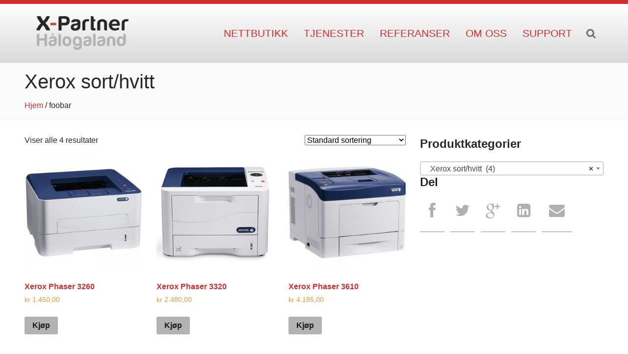

--- FILE ---
content_type: text/html; charset=UTF-8
request_url: https://xpartner.as/produktkategori/skrivere/xerox-sorthvitt/
body_size: 11907
content:
<!DOCTYPE html>
<!--[if lt IE 7]> <html class="lt-ie9 lt-ie8 lt-ie7" lang="nb-NO"> <![endif]-->
<!--[if IE 7]>    <html class="lt-ie9 lt-ie8" lang="nb-NO"> <![endif]-->
<!--[if IE 8]>    <html class="lt-ie9" lang="nb-NO"> <![endif]-->
<!--[if gt IE 8]><!--> <html lang="nb-NO"> <!--<![endif]-->
<head>
  <meta charset="UTF-8" />
  <meta name="viewport" content="initial-scale=1.6, maximum-scale=1.0, width=device-width"/>
  <meta name="description" content="Din Xerox leverandør i Nordland" />
  <meta name="keywords" content="Xerox, partner, printere, kopi, multifunksjonell, skrivere, produksjon, office, kopimaskiner, kaffemaskiner,vannkjøler," />
  <meta name="author" content="X-partner Hålogaland AS - leverandør av Xerox i Nordland" />

  <link rel="shortcut icon" href="https://xpartner.as/wp-content/themes/xpartner/images/favicon.ico" />
  <title>X-partner Hålogaland AS - leverandør av Xerox i Nordland | Xerox sort/hvitt | Produktkategorier </title>   

  <link href="https://xpartner.as/wp-content/themes/promowp/inc/espresso/espresso.css" rel="stylesheet">
  <link href="https://xpartner.as/wp-content/themes/promowp/inc/espresso/ui.css" rel="stylesheet">
  <link href="https://xpartner.as/wp-content/themes/promowp/inc/espresso/vendor/animate.min.css" rel="stylesheet">
  <link href="https://xpartner.as/wp-content/themes/promowp/inc/espresso/vendor/material-icons.min.css" rel="stylesheet">
  <link href="https://xpartner.as/wp-content/themes/promowp/css/wp.css" rel="stylesheet"> 
  <!-- Page spesific layout -->
  <link href="https://xpartner.as/wp-content/themes/xpartner/css/fonts.css" rel="stylesheet">
  <link href="https://xpartner.as/wp-content/themes/xpartner/css/site.css" rel="stylesheet">
  <link href="https://xpartner.as/wp-content/themes/xpartner/css/nav.css" rel="stylesheet"> 
  <link href="https://xpartner.as/wp-content/themes/xpartner/css/mobile.css" rel="stylesheet">  
  <!--[if lt IE 9]>
    <script src=https://xpartner.as/wp-content/themes/promowp/inc/espresso/js/vendor/html5.js"></script>
    <link type="text/css" href="https://xpartner.as/wp-content/themes/xpartner/css/ie.css" rel="stylesheet" />
  <![endif]-->
  <link href="https://xpartner.as/wp-content/themes/xpartner/style.css" rel="stylesheet">
  <meta name='robots' content='max-image-preview:large' />
<link rel='dns-prefetch' href='//s.w.org' />
<link rel="alternate" type="application/rss+xml" title="XPartner Hålogaland &raquo; strøm" href="https://xpartner.as/feed/" />
<link rel="alternate" type="application/rss+xml" title="XPartner Hålogaland &raquo; kommentarstrøm" href="https://xpartner.as/comments/feed/" />
<link rel="alternate" type="application/rss+xml" title="XPartner Hålogaland &raquo; Xerox sort/hvitt Kategori Strøm" href="https://xpartner.as/produktkategori/skrivere/xerox-sorthvitt/feed/" />
<script type="text/javascript">
window._wpemojiSettings = {"baseUrl":"https:\/\/s.w.org\/images\/core\/emoji\/13.1.0\/72x72\/","ext":".png","svgUrl":"https:\/\/s.w.org\/images\/core\/emoji\/13.1.0\/svg\/","svgExt":".svg","source":{"concatemoji":"https:\/\/xpartner.as\/wp-includes\/js\/wp-emoji-release.min.js?ver=5.9.12"}};
/*! This file is auto-generated */
!function(e,a,t){var n,r,o,i=a.createElement("canvas"),p=i.getContext&&i.getContext("2d");function s(e,t){var a=String.fromCharCode;p.clearRect(0,0,i.width,i.height),p.fillText(a.apply(this,e),0,0);e=i.toDataURL();return p.clearRect(0,0,i.width,i.height),p.fillText(a.apply(this,t),0,0),e===i.toDataURL()}function c(e){var t=a.createElement("script");t.src=e,t.defer=t.type="text/javascript",a.getElementsByTagName("head")[0].appendChild(t)}for(o=Array("flag","emoji"),t.supports={everything:!0,everythingExceptFlag:!0},r=0;r<o.length;r++)t.supports[o[r]]=function(e){if(!p||!p.fillText)return!1;switch(p.textBaseline="top",p.font="600 32px Arial",e){case"flag":return s([127987,65039,8205,9895,65039],[127987,65039,8203,9895,65039])?!1:!s([55356,56826,55356,56819],[55356,56826,8203,55356,56819])&&!s([55356,57332,56128,56423,56128,56418,56128,56421,56128,56430,56128,56423,56128,56447],[55356,57332,8203,56128,56423,8203,56128,56418,8203,56128,56421,8203,56128,56430,8203,56128,56423,8203,56128,56447]);case"emoji":return!s([10084,65039,8205,55357,56613],[10084,65039,8203,55357,56613])}return!1}(o[r]),t.supports.everything=t.supports.everything&&t.supports[o[r]],"flag"!==o[r]&&(t.supports.everythingExceptFlag=t.supports.everythingExceptFlag&&t.supports[o[r]]);t.supports.everythingExceptFlag=t.supports.everythingExceptFlag&&!t.supports.flag,t.DOMReady=!1,t.readyCallback=function(){t.DOMReady=!0},t.supports.everything||(n=function(){t.readyCallback()},a.addEventListener?(a.addEventListener("DOMContentLoaded",n,!1),e.addEventListener("load",n,!1)):(e.attachEvent("onload",n),a.attachEvent("onreadystatechange",function(){"complete"===a.readyState&&t.readyCallback()})),(n=t.source||{}).concatemoji?c(n.concatemoji):n.wpemoji&&n.twemoji&&(c(n.twemoji),c(n.wpemoji)))}(window,document,window._wpemojiSettings);
</script>
<style type="text/css">
img.wp-smiley,
img.emoji {
	display: inline !important;
	border: none !important;
	box-shadow: none !important;
	height: 1em !important;
	width: 1em !important;
	margin: 0 0.07em !important;
	vertical-align: -0.1em !important;
	background: none !important;
	padding: 0 !important;
}
</style>
	<link rel='stylesheet' id='promoslides-global-css'  href='https://xpartner.as/wp-content/mu-plugins/promo-slides/css/globals.css?ver=5.9.12' type='text/css' media='all' />
<link rel='stylesheet' id='pwplugin-slimbox2-style-css'  href='https://xpartner.as/wp-content/mu-plugins/pwplugin/css/slimbox2.css?ver=5.9.12' type='text/css' media='all' />
<link rel='stylesheet' id='atfc-font-awesome-styles-css'  href='https://xpartner.as/wp-content/plugins/attachment-tab-for-woocommerce/css/font-awesome.min.css?ver=1.0.1' type='text/css' media='all' />
<link rel='stylesheet' id='atfc-custom-style-css'  href='https://xpartner.as/wp-content/plugins/attachment-tab-for-woocommerce/css/atfc-custom-style.css?ver=1.0.1' type='text/css' media='all' />
<link rel='stylesheet' id='visualgrid_admin_layout-css'  href='https://xpartner.as/wp-content/themes/promowp/framework/assets/css/visualgrid.css?ver=1.0.2' type='text/css' media='all' />
<link rel='stylesheet' id='wp-block-library-css'  href='https://xpartner.as/wp-includes/css/dist/block-library/style.min.css?ver=5.9.12' type='text/css' media='all' />
<link rel='stylesheet' id='wc-blocks-vendors-style-css'  href='https://xpartner.as/wp-content/plugins/woocommerce/packages/woocommerce-blocks/build/wc-blocks-vendors-style.css?ver=7.2.2' type='text/css' media='all' />
<link rel='stylesheet' id='wc-blocks-style-css'  href='https://xpartner.as/wp-content/plugins/woocommerce/packages/woocommerce-blocks/build/wc-blocks-style.css?ver=7.2.2' type='text/css' media='all' />
<style id='global-styles-inline-css' type='text/css'>
body{--wp--preset--color--black: #000000;--wp--preset--color--cyan-bluish-gray: #abb8c3;--wp--preset--color--white: #ffffff;--wp--preset--color--pale-pink: #f78da7;--wp--preset--color--vivid-red: #cf2e2e;--wp--preset--color--luminous-vivid-orange: #ff6900;--wp--preset--color--luminous-vivid-amber: #fcb900;--wp--preset--color--light-green-cyan: #7bdcb5;--wp--preset--color--vivid-green-cyan: #00d084;--wp--preset--color--pale-cyan-blue: #8ed1fc;--wp--preset--color--vivid-cyan-blue: #0693e3;--wp--preset--color--vivid-purple: #9b51e0;--wp--preset--gradient--vivid-cyan-blue-to-vivid-purple: linear-gradient(135deg,rgba(6,147,227,1) 0%,rgb(155,81,224) 100%);--wp--preset--gradient--light-green-cyan-to-vivid-green-cyan: linear-gradient(135deg,rgb(122,220,180) 0%,rgb(0,208,130) 100%);--wp--preset--gradient--luminous-vivid-amber-to-luminous-vivid-orange: linear-gradient(135deg,rgba(252,185,0,1) 0%,rgba(255,105,0,1) 100%);--wp--preset--gradient--luminous-vivid-orange-to-vivid-red: linear-gradient(135deg,rgba(255,105,0,1) 0%,rgb(207,46,46) 100%);--wp--preset--gradient--very-light-gray-to-cyan-bluish-gray: linear-gradient(135deg,rgb(238,238,238) 0%,rgb(169,184,195) 100%);--wp--preset--gradient--cool-to-warm-spectrum: linear-gradient(135deg,rgb(74,234,220) 0%,rgb(151,120,209) 20%,rgb(207,42,186) 40%,rgb(238,44,130) 60%,rgb(251,105,98) 80%,rgb(254,248,76) 100%);--wp--preset--gradient--blush-light-purple: linear-gradient(135deg,rgb(255,206,236) 0%,rgb(152,150,240) 100%);--wp--preset--gradient--blush-bordeaux: linear-gradient(135deg,rgb(254,205,165) 0%,rgb(254,45,45) 50%,rgb(107,0,62) 100%);--wp--preset--gradient--luminous-dusk: linear-gradient(135deg,rgb(255,203,112) 0%,rgb(199,81,192) 50%,rgb(65,88,208) 100%);--wp--preset--gradient--pale-ocean: linear-gradient(135deg,rgb(255,245,203) 0%,rgb(182,227,212) 50%,rgb(51,167,181) 100%);--wp--preset--gradient--electric-grass: linear-gradient(135deg,rgb(202,248,128) 0%,rgb(113,206,126) 100%);--wp--preset--gradient--midnight: linear-gradient(135deg,rgb(2,3,129) 0%,rgb(40,116,252) 100%);--wp--preset--duotone--dark-grayscale: url('#wp-duotone-dark-grayscale');--wp--preset--duotone--grayscale: url('#wp-duotone-grayscale');--wp--preset--duotone--purple-yellow: url('#wp-duotone-purple-yellow');--wp--preset--duotone--blue-red: url('#wp-duotone-blue-red');--wp--preset--duotone--midnight: url('#wp-duotone-midnight');--wp--preset--duotone--magenta-yellow: url('#wp-duotone-magenta-yellow');--wp--preset--duotone--purple-green: url('#wp-duotone-purple-green');--wp--preset--duotone--blue-orange: url('#wp-duotone-blue-orange');--wp--preset--font-size--small: 13px;--wp--preset--font-size--medium: 20px;--wp--preset--font-size--large: 36px;--wp--preset--font-size--x-large: 42px;}.has-black-color{color: var(--wp--preset--color--black) !important;}.has-cyan-bluish-gray-color{color: var(--wp--preset--color--cyan-bluish-gray) !important;}.has-white-color{color: var(--wp--preset--color--white) !important;}.has-pale-pink-color{color: var(--wp--preset--color--pale-pink) !important;}.has-vivid-red-color{color: var(--wp--preset--color--vivid-red) !important;}.has-luminous-vivid-orange-color{color: var(--wp--preset--color--luminous-vivid-orange) !important;}.has-luminous-vivid-amber-color{color: var(--wp--preset--color--luminous-vivid-amber) !important;}.has-light-green-cyan-color{color: var(--wp--preset--color--light-green-cyan) !important;}.has-vivid-green-cyan-color{color: var(--wp--preset--color--vivid-green-cyan) !important;}.has-pale-cyan-blue-color{color: var(--wp--preset--color--pale-cyan-blue) !important;}.has-vivid-cyan-blue-color{color: var(--wp--preset--color--vivid-cyan-blue) !important;}.has-vivid-purple-color{color: var(--wp--preset--color--vivid-purple) !important;}.has-black-background-color{background-color: var(--wp--preset--color--black) !important;}.has-cyan-bluish-gray-background-color{background-color: var(--wp--preset--color--cyan-bluish-gray) !important;}.has-white-background-color{background-color: var(--wp--preset--color--white) !important;}.has-pale-pink-background-color{background-color: var(--wp--preset--color--pale-pink) !important;}.has-vivid-red-background-color{background-color: var(--wp--preset--color--vivid-red) !important;}.has-luminous-vivid-orange-background-color{background-color: var(--wp--preset--color--luminous-vivid-orange) !important;}.has-luminous-vivid-amber-background-color{background-color: var(--wp--preset--color--luminous-vivid-amber) !important;}.has-light-green-cyan-background-color{background-color: var(--wp--preset--color--light-green-cyan) !important;}.has-vivid-green-cyan-background-color{background-color: var(--wp--preset--color--vivid-green-cyan) !important;}.has-pale-cyan-blue-background-color{background-color: var(--wp--preset--color--pale-cyan-blue) !important;}.has-vivid-cyan-blue-background-color{background-color: var(--wp--preset--color--vivid-cyan-blue) !important;}.has-vivid-purple-background-color{background-color: var(--wp--preset--color--vivid-purple) !important;}.has-black-border-color{border-color: var(--wp--preset--color--black) !important;}.has-cyan-bluish-gray-border-color{border-color: var(--wp--preset--color--cyan-bluish-gray) !important;}.has-white-border-color{border-color: var(--wp--preset--color--white) !important;}.has-pale-pink-border-color{border-color: var(--wp--preset--color--pale-pink) !important;}.has-vivid-red-border-color{border-color: var(--wp--preset--color--vivid-red) !important;}.has-luminous-vivid-orange-border-color{border-color: var(--wp--preset--color--luminous-vivid-orange) !important;}.has-luminous-vivid-amber-border-color{border-color: var(--wp--preset--color--luminous-vivid-amber) !important;}.has-light-green-cyan-border-color{border-color: var(--wp--preset--color--light-green-cyan) !important;}.has-vivid-green-cyan-border-color{border-color: var(--wp--preset--color--vivid-green-cyan) !important;}.has-pale-cyan-blue-border-color{border-color: var(--wp--preset--color--pale-cyan-blue) !important;}.has-vivid-cyan-blue-border-color{border-color: var(--wp--preset--color--vivid-cyan-blue) !important;}.has-vivid-purple-border-color{border-color: var(--wp--preset--color--vivid-purple) !important;}.has-vivid-cyan-blue-to-vivid-purple-gradient-background{background: var(--wp--preset--gradient--vivid-cyan-blue-to-vivid-purple) !important;}.has-light-green-cyan-to-vivid-green-cyan-gradient-background{background: var(--wp--preset--gradient--light-green-cyan-to-vivid-green-cyan) !important;}.has-luminous-vivid-amber-to-luminous-vivid-orange-gradient-background{background: var(--wp--preset--gradient--luminous-vivid-amber-to-luminous-vivid-orange) !important;}.has-luminous-vivid-orange-to-vivid-red-gradient-background{background: var(--wp--preset--gradient--luminous-vivid-orange-to-vivid-red) !important;}.has-very-light-gray-to-cyan-bluish-gray-gradient-background{background: var(--wp--preset--gradient--very-light-gray-to-cyan-bluish-gray) !important;}.has-cool-to-warm-spectrum-gradient-background{background: var(--wp--preset--gradient--cool-to-warm-spectrum) !important;}.has-blush-light-purple-gradient-background{background: var(--wp--preset--gradient--blush-light-purple) !important;}.has-blush-bordeaux-gradient-background{background: var(--wp--preset--gradient--blush-bordeaux) !important;}.has-luminous-dusk-gradient-background{background: var(--wp--preset--gradient--luminous-dusk) !important;}.has-pale-ocean-gradient-background{background: var(--wp--preset--gradient--pale-ocean) !important;}.has-electric-grass-gradient-background{background: var(--wp--preset--gradient--electric-grass) !important;}.has-midnight-gradient-background{background: var(--wp--preset--gradient--midnight) !important;}.has-small-font-size{font-size: var(--wp--preset--font-size--small) !important;}.has-medium-font-size{font-size: var(--wp--preset--font-size--medium) !important;}.has-large-font-size{font-size: var(--wp--preset--font-size--large) !important;}.has-x-large-font-size{font-size: var(--wp--preset--font-size--x-large) !important;}
</style>
<link rel='stylesheet' id='woocommerce-layout-css'  href='https://xpartner.as/wp-content/plugins/woocommerce/assets/css/woocommerce-layout.css?ver=6.4.1' type='text/css' media='all' />
<link rel='stylesheet' id='woocommerce-smallscreen-css'  href='https://xpartner.as/wp-content/plugins/woocommerce/assets/css/woocommerce-smallscreen.css?ver=6.4.1' type='text/css' media='only screen and (max-width: 768px)' />
<link rel='stylesheet' id='woocommerce-general-css'  href='https://xpartner.as/wp-content/plugins/woocommerce/assets/css/woocommerce.css?ver=6.4.1' type='text/css' media='all' />
<style id='woocommerce-inline-inline-css' type='text/css'>
.woocommerce form .form-row .required { visibility: visible; }
</style>
<script type='text/javascript' src='https://xpartner.as/wp-includes/js/jquery/jquery.min.js?ver=3.6.0' id='jquery-core-js'></script>
<script type='text/javascript' src='https://xpartner.as/wp-includes/js/jquery/jquery-migrate.min.js?ver=3.3.2' id='jquery-migrate-js'></script>
<script type='text/javascript' src='https://xpartner.as/wp-content/themes/promowp/js/ajaxloadposts.js?ver=1.0.1' id='pwp-ajaxloadposts-js'></script>
<link rel="https://api.w.org/" href="https://xpartner.as/wp-json/" /><link rel="alternate" type="application/json" href="https://xpartner.as/wp-json/wp/v2/product_cat/57" /><link rel="EditURI" type="application/rsd+xml" title="RSD" href="https://xpartner.as/xmlrpc.php?rsd" />
<link rel="wlwmanifest" type="application/wlwmanifest+xml" href="https://xpartner.as/wp-includes/wlwmanifest.xml" /> 

<!-- aps_fb=0--><!-- fci=--><meta property="fb:app_id" content="" /> 
<meta property="og:title" content="Xerox sort/hvitt" />
<meta property="og:description" content="Viser alle 4 resultater Standard sortering Sorter etter popularitet Sorter etter siste Sorter etter pris: lav til høy Sorter etter pris: høy til lav Xerox Phaser 3260 &#107;&#114;&nbsp;1.450,00 Kjøp Xerox Phaser 3320 &#107;&#114;&nbsp;2.480,00 Kjøp Xerox Phaser 3610 &#107;&#114;&nbsp;4.185,00 Kjøp Xerox..." />
<meta property="og:url" content="" />
		<link rel="shortcut icon" href="https://xpartner.as/wp-content/themes/xpartner/images/manifest/favicon.ico" />
	<link rel="apple-touch-icon" sizes="57x57" href="https://xpartner.as/wp-content/themes/xpartner/images/manifest/apple-icon-57x57.png">
	<link rel="apple-touch-icon" sizes="60x60" href="https://xpartner.as/wp-content/themes/xpartner/images/manifest/apple-icon-60x60.png">
	<link rel="apple-touch-icon" sizes="72x72" href="https://xpartner.as/wp-content/themes/xpartner/images/manifest/apple-icon-72x72.png">
	<link rel="apple-touch-icon" sizes="76x76" href="https://xpartner.as/wp-content/themes/xpartner/images/manifest/apple-icon-76x76.png">
	<link rel="apple-touch-icon" sizes="114x114" href="https://xpartner.as/wp-content/themes/xpartner/images/manifest/apple-icon-114x114.png">
	<link rel="apple-touch-icon" sizes="120x120" href="https://xpartner.as/wp-content/themes/xpartner/images/manifest/apple-icon-120x120.png">
	<link rel="apple-touch-icon" sizes="144x144" href="https://xpartner.as/wp-content/themes/xpartner/images/manifest/apple-icon-144x144.png">
	<link rel="apple-touch-icon" sizes="152x152" href="https://xpartner.as/wp-content/themes/xpartner/images/manifest/apple-icon-152x152.png">
	<link rel="apple-touch-icon" sizes="180x180" href="https://xpartner.as/wp-content/themes/xpartner/images/manifest/apple-icon-180x180.png">
	<link rel="icon" type="image/png" sizes="192x192" href="https://xpartner.as/wp-content/themes/xpartner/images/manifest/android-icon-192x192.png">
	<link rel="icon" type="image/png" sizes="32x32" href="https://xpartner.as/wp-content/themes/xpartner/images/manifest/favicon-32x32.png">
	<link rel="icon" type="image/png" sizes="96x96" href="https://xpartner.as/wp-content/themes/xpartner/images/manifest/favicon-96x96.png">
	<link rel="icon" type="image/png" sizes="16x16" href="https://xpartner.as/wp-content/themes/xpartner/images/manifest/favicon-16x16.png">
	<link rel="manifest" href="https://xpartner.as/wp-content/themes/xpartner/images/manifest/manifest.json">
	<meta name="msapplication-TileColor" content="#333333">
	<meta name="msapplication-TileImage" content="https://xpartner.as/wp-content/themes/xpartner/images/manifest/ms-icon-144x144.png">
	<meta name="theme-color" content="#333333">
	
<script type="text/javascript">
      var _pwp_is_mobile_device = false;
      var _pwp_is_tablet_device = false;
  </script><script type="text/javascript">
var ajaxurl = 'https://xpartner.as/wp-admin/admin-ajax.php';
</script>
	<noscript><style>.woocommerce-product-gallery{ opacity: 1 !important; }</style></noscript>
	<script type="text/javascript">var atfc_display_counter= 1;var atfc_pagination_status = 0,
                                                      atfc_items_per_page = 2;</script><style type="text/css">ul.atfc_wrapper li{ background: #FFFFFF; border-color: #DDDDDD;}ul.atfc_wrapper li:after{ color: #EEEEEE;}#page_navigation a{ background: #FFFFFF; border-color: #DDDDDD; color: #000000;}.active_page{ background: #007ACB !important; border-color: #DDDDDD !important; color: #FFFFFF !important;}</style>
<!-- Dynamic Widgets by QURL loaded - http://www.dynamic-widgets.com //-->
<!-- WooCommerce Colors -->
<style type="text/css">
p.demo_store{background-color:#d12e2e;color:#fff;}.woocommerce small.note{color:#272525;}.woocommerce .woocommerce-breadcrumb{color:#272525;}.woocommerce .woocommerce-breadcrumb a{color:#272525;}.woocommerce div.product span.price,.woocommerce div.product p.price{color:#d93;}.woocommerce div.product .stock{color:#d93;}.woocommerce span.onsale{background-color:#d93;color:#000;}.woocommerce ul.products li.product .price{color:#d93;}.woocommerce ul.products li.product .price .from{color:rgba(136, 136, 136, 0.5);}.woocommerce nav.woocommerce-pagination ul{border:1px solid #979999;}.woocommerce nav.woocommerce-pagination ul li{border-right:1px solid #979999;}.woocommerce nav.woocommerce-pagination ul li span.current,.woocommerce nav.woocommerce-pagination ul li a:hover,.woocommerce nav.woocommerce-pagination ul li a:focus{background:#b1b2b2;color:#4b4c4c;}.woocommerce a.button,.woocommerce button.button,.woocommerce input.button,.woocommerce #respond input#submit{color:#191919;background-color:#b1b2b2;}.woocommerce a.button:hover,.woocommerce button.button:hover,.woocommerce input.button:hover,.woocommerce #respond input#submit:hover{background-color:#a0a1a1;color:#191919;}.woocommerce a.button.alt,.woocommerce button.button.alt,.woocommerce input.button.alt,.woocommerce #respond input#submit.alt{background-color:#d12e2e;color:#fff;}.woocommerce a.button.alt:hover,.woocommerce button.button.alt:hover,.woocommerce input.button.alt:hover,.woocommerce #respond input#submit.alt:hover{background-color:#c01d1d;color:#fff;}.woocommerce a.button.alt.disabled,.woocommerce button.button.alt.disabled,.woocommerce input.button.alt.disabled,.woocommerce #respond input#submit.alt.disabled,.woocommerce a.button.alt:disabled,.woocommerce button.button.alt:disabled,.woocommerce input.button.alt:disabled,.woocommerce #respond input#submit.alt:disabled,.woocommerce a.button.alt:disabled[disabled],.woocommerce button.button.alt:disabled[disabled],.woocommerce input.button.alt:disabled[disabled],.woocommerce #respond input#submit.alt:disabled[disabled],.woocommerce a.button.alt.disabled:hover,.woocommerce button.button.alt.disabled:hover,.woocommerce input.button.alt.disabled:hover,.woocommerce #respond input#submit.alt.disabled:hover,.woocommerce a.button.alt:disabled:hover,.woocommerce button.button.alt:disabled:hover,.woocommerce input.button.alt:disabled:hover,.woocommerce #respond input#submit.alt:disabled:hover,.woocommerce a.button.alt:disabled[disabled]:hover,.woocommerce button.button.alt:disabled[disabled]:hover,.woocommerce input.button.alt:disabled[disabled]:hover,.woocommerce #respond input#submit.alt:disabled[disabled]:hover{background-color:#d12e2e;color:#fff;}.woocommerce a.button:disabled:hover,.woocommerce button.button:disabled:hover,.woocommerce input.button:disabled:hover,.woocommerce #respond input#submit:disabled:hover,.woocommerce a.button.disabled:hover,.woocommerce button.button.disabled:hover,.woocommerce input.button.disabled:hover,.woocommerce #respond input#submit.disabled:hover,.woocommerce a.button:disabled[disabled]:hover,.woocommerce button.button:disabled[disabled]:hover,.woocommerce input.button:disabled[disabled]:hover,.woocommerce #respond input#submit:disabled[disabled]:hover{background-color:#b1b2b2;}.woocommerce #reviews h2 small{color:#272525;}.woocommerce #reviews h2 small a{color:#272525;}.woocommerce #reviews #comments ol.commentlist li .meta{color:#272525;}.woocommerce #reviews #comments ol.commentlist li img.avatar{background:#b1b2b2;border:1px solid #a9aaaa;}.woocommerce #reviews #comments ol.commentlist li .comment-text{border:1px solid #a9aaaa;}.woocommerce #reviews #comments ol.commentlist #respond{border:1px solid #a9aaaa;}.woocommerce .star-rating:before{color:#979999;}.woocommerce.widget_shopping_cart .total,.woocommerce .widget_shopping_cart .total{border-top:3px double #b1b2b2;}.woocommerce form.login,.woocommerce form.checkout_coupon,.woocommerce form.register{border:1px solid #979999;}.woocommerce .order_details li{border-right:1px dashed #979999;}.woocommerce .widget_price_filter .ui-slider .ui-slider-handle{background-color:#d12e2e;}.woocommerce .widget_price_filter .ui-slider .ui-slider-range{background-color:#d12e2e;}.woocommerce .widget_price_filter .price_slider_wrapper .ui-widget-content{background-color:#8d0000;}.woocommerce-cart table.cart td.actions .coupon .input-text{border:1px solid #979999;}.woocommerce-cart .cart-collaterals .cart_totals p small{color:#272525;}.woocommerce-cart .cart-collaterals .cart_totals table small{color:#272525;}.woocommerce-cart .cart-collaterals .cart_totals .discount td{color:#d93;}.woocommerce-cart .cart-collaterals .cart_totals tr td,.woocommerce-cart .cart-collaterals .cart_totals tr th{border-top:1px solid #b1b2b2;}.woocommerce-checkout .checkout .create-account small{color:#272525;}.woocommerce-checkout #payment{background:#b1b2b2;}.woocommerce-checkout #payment ul.payment_methods{border-bottom:1px solid #979999;}.woocommerce-checkout #payment div.payment_box{background-color:#a4a5a5;color:#191919;}.woocommerce-checkout #payment div.payment_box input.input-text,.woocommerce-checkout #payment div.payment_box textarea{border-color:#8b8c8c;border-top-color:#7e7f7f;}.woocommerce-checkout #payment div.payment_box ::-webkit-input-placeholder{color:#7e7f7f;}.woocommerce-checkout #payment div.payment_box :-moz-placeholder{color:#7e7f7f;}.woocommerce-checkout #payment div.payment_box :-ms-input-placeholder{color:#7e7f7f;}.woocommerce-checkout #payment div.payment_box span.help{color:#272525;}.woocommerce-checkout #payment div.payment_box:after{content:"";display:block;border:8px solid #a4a5a5;border-right-color:transparent;border-left-color:transparent;border-top-color:transparent;position:absolute;top:-3px;left:0;margin:-1em 0 0 2em;}
</style>
<!--/WooCommerce Colors-->
</head>


<body class="theme-promowp woocommerce woocommerce-page woocommerce-no-js  xerox-sorthvitt elementor-default elementor-kit-2476">
    <header id="header">
    <div class="container clearfix">
      <h1 id="logo" title="X-partner Hålogaland AS - leverandør av Xerox i Nordland">
        <a href="https://xpartner.as/">X-partner Hålogaland AS - leverandør av Xerox i Nordland</a>
      </h1>
      <nav id="navigation" role="navigation">
        <ul id="mainmenu" class="ui-dropmenu"><li id="menu-item-16" class="menu-item menu-item-type-post_type menu-item-object-page menu-item-16"><a href="https://xpartner.as/nettbutikk/">Nettbutikk</a></li>
<li id="menu-item-1101" class="menu-item menu-item-type-post_type menu-item-object-page menu-item-1101"><a href="https://xpartner.as/tjenester/">Tjenester</a></li>
<li id="menu-item-21" class="menu-item menu-item-type-taxonomy menu-item-object-category menu-item-21"><a href="https://xpartner.as/kategori/referanser/">Referanser</a></li>
<li id="menu-item-17" class="menu-item menu-item-type-post_type menu-item-object-page menu-item-has-children menu-item-17"><a href="https://xpartner.as/om-oss/">Om oss</a>
<ul class="sub-menu">
	<li id="menu-item-1127" class="menu-item menu-item-type-post_type menu-item-object-page menu-item-1127"><a href="https://xpartner.as/om-oss/">Om oss</a></li>
	<li id="menu-item-18" class="menu-item menu-item-type-post_type menu-item-object-page menu-item-18"><a href="https://xpartner.as/om-oss/ansatte/">Ansatte</a></li>
	<li id="menu-item-1160" class="menu-item menu-item-type-taxonomy menu-item-object-category menu-item-1160"><a href="https://xpartner.as/kategori/stilling-ledig/">Stilling ledig</a></li>
	<li id="menu-item-1144" class="menu-item menu-item-type-post_type menu-item-object-page menu-item-1144"><a href="https://xpartner.as/om-oss/last-ned-var-logo/">Last ned vår logo</a></li>
	<li id="menu-item-20" class="menu-item menu-item-type-taxonomy menu-item-object-category menu-item-20"><a href="https://xpartner.as/kategori/nyheter/">Nyheter</a></li>
</ul>
</li>
<li id="menu-item-15" class="menu-item menu-item-type-post_type menu-item-object-page menu-item-15"><a href="https://xpartner.as/fjernhjelp/">Support</a></li>
</ul>        
			<form role="search" method="get" id="searchform" class="searchform" action="https://xpartner.as/">
            <input type="text" value="" name="s" id="s" title="Søk" placeholder="Søk"/><span class="togglesearch"><i class="icon-search"></i></span>
			
			</form>
              </nav>
            <span id="toggle-menudrawer"><i class="icon-menu"></i></span>
       
    </div>
  </header>
  <div id="after-header"><section id="page-header">
    <div class="page-title container">
        <h1>Xerox sort/hvitt</h1>
    </div>
        <div class="page-breadcrumbs container">
         <p> <a href="https://xpartner.as">Hjem</a> <span class="separator">/</span> foobar</p>    </div>
</section></div>  <section id="contents">
        <div class="container row"><div id="main" class="column small-8 xsmall-12"> 		
			<div class="page-wrapper">
		<div class="wp-page"> 
			
				        <div class="page-contents clearfix">
          		<div class="woocommerce columns-3 "><div class="woocommerce-notices-wrapper"></div><p class="woocommerce-result-count">
	Viser alle 4 resultater</p>
<form class="woocommerce-ordering" method="get">
	<select name="orderby" class="orderby" aria-label="Produktsortering">
					<option value="menu_order"  selected='selected'>Standard sortering</option>
					<option value="popularity" >Sorter etter popularitet</option>
					<option value="date" >Sorter etter siste</option>
					<option value="price" >Sorter etter pris: lav til høy</option>
					<option value="price-desc" >Sorter etter pris: høy til lav</option>
			</select>
	<input type="hidden" name="paged" value="1" />
	</form>
<ul class="products columns-3">
<li class="product type-product post-1281 status-publish first instock product_cat-xerox-sorthvitt has-post-thumbnail taxable shipping-taxable purchasable product-type-simple">
	<a href="https://xpartner.as/produkt/xerox-phaser-3260/" class="woocommerce-LoopProduct-link woocommerce-loop-product__link"><img width="300" height="300" src="https://xpartner.as/wp-content/uploads/2016/11/3260-1.jpg" class="attachment-woocommerce_thumbnail size-woocommerce_thumbnail" alt="" loading="lazy" srcset="https://xpartner.as/wp-content/uploads/2016/11/3260-1.jpg 800w, https://xpartner.as/wp-content/uploads/2016/11/3260-1-150x150.jpg 150w, https://xpartner.as/wp-content/uploads/2016/11/3260-1-300x300.jpg 300w, https://xpartner.as/wp-content/uploads/2016/11/3260-1-768x768.jpg 768w, https://xpartner.as/wp-content/uploads/2016/11/3260-1-180x180.jpg 180w, https://xpartner.as/wp-content/uploads/2016/11/3260-1-600x600.jpg 600w" sizes="(max-width: 300px) 100vw, 300px" /><h2 class="woocommerce-loop-product__title">Xerox Phaser 3260</h2>
	<span class="price"><span class="woocommerce-Price-amount amount"><bdi><span class="woocommerce-Price-currencySymbol">&#107;&#114;</span>&nbsp;1.450,00</bdi></span></span>
</a><a href="?add-to-cart=1281" data-quantity="1" class="button product_type_simple add_to_cart_button ajax_add_to_cart" data-product_id="1281" data-product_sku="" aria-label="Legg til &ldquo;Xerox Phaser 3260&rdquo; i handlekurven" rel="nofollow">Kjøp</a></li>
<li class="product type-product post-1318 status-publish instock product_cat-xerox-sorthvitt has-post-thumbnail taxable shipping-taxable purchasable product-type-simple">
	<a href="https://xpartner.as/produkt/xerox-phaser-3320/" class="woocommerce-LoopProduct-link woocommerce-loop-product__link"><img width="300" height="300" src="https://xpartner.as/wp-content/uploads/2016/11/3320-1.png" class="attachment-woocommerce_thumbnail size-woocommerce_thumbnail" alt="" loading="lazy" srcset="https://xpartner.as/wp-content/uploads/2016/11/3320-1.png 300w, https://xpartner.as/wp-content/uploads/2016/11/3320-1-150x150.png 150w, https://xpartner.as/wp-content/uploads/2016/11/3320-1-180x180.png 180w" sizes="(max-width: 300px) 100vw, 300px" /><h2 class="woocommerce-loop-product__title">Xerox Phaser 3320</h2>
	<span class="price"><span class="woocommerce-Price-amount amount"><bdi><span class="woocommerce-Price-currencySymbol">&#107;&#114;</span>&nbsp;2.480,00</bdi></span></span>
</a><a href="?add-to-cart=1318" data-quantity="1" class="button product_type_simple add_to_cart_button ajax_add_to_cart" data-product_id="1318" data-product_sku="" aria-label="Legg til &ldquo;Xerox Phaser 3320&rdquo; i handlekurven" rel="nofollow">Kjøp</a></li>
<li class="product type-product post-1327 status-publish last instock product_cat-xerox-sorthvitt has-post-thumbnail taxable shipping-taxable purchasable product-type-simple">
	<a href="https://xpartner.as/produkt/xerox-phaser-3610/" class="woocommerce-LoopProduct-link woocommerce-loop-product__link"><img width="300" height="300" src="https://xpartner.as/wp-content/uploads/2016/11/3610.jpg" class="attachment-woocommerce_thumbnail size-woocommerce_thumbnail" alt="" loading="lazy" srcset="https://xpartner.as/wp-content/uploads/2016/11/3610.jpg 1000w, https://xpartner.as/wp-content/uploads/2016/11/3610-150x150.jpg 150w, https://xpartner.as/wp-content/uploads/2016/11/3610-300x300.jpg 300w, https://xpartner.as/wp-content/uploads/2016/11/3610-768x768.jpg 768w, https://xpartner.as/wp-content/uploads/2016/11/3610-180x180.jpg 180w, https://xpartner.as/wp-content/uploads/2016/11/3610-600x600.jpg 600w" sizes="(max-width: 300px) 100vw, 300px" /><h2 class="woocommerce-loop-product__title">Xerox Phaser 3610</h2>
	<span class="price"><span class="woocommerce-Price-amount amount"><bdi><span class="woocommerce-Price-currencySymbol">&#107;&#114;</span>&nbsp;4.185,00</bdi></span></span>
</a><a href="?add-to-cart=1327" data-quantity="1" class="button product_type_simple add_to_cart_button ajax_add_to_cart" data-product_id="1327" data-product_sku="" aria-label="Legg til &ldquo;Xerox Phaser 3610&rdquo; i handlekurven" rel="nofollow">Kjøp</a></li>
<li class="product type-product post-1332 status-publish first instock product_cat-xerox-sorthvitt has-post-thumbnail taxable shipping-taxable purchasable product-type-simple">
	<a href="https://xpartner.as/produkt/xerox-phaser-4622/" class="woocommerce-LoopProduct-link woocommerce-loop-product__link"><img width="300" height="300" src="https://xpartner.as/wp-content/uploads/2016/11/4622-300x300.png" class="attachment-woocommerce_thumbnail size-woocommerce_thumbnail" alt="" loading="lazy" srcset="https://xpartner.as/wp-content/uploads/2016/11/4622-300x300.png 300w, https://xpartner.as/wp-content/uploads/2016/11/4622-150x150.png 150w, https://xpartner.as/wp-content/uploads/2016/11/4622-180x180.png 180w" sizes="(max-width: 300px) 100vw, 300px" /><h2 class="woocommerce-loop-product__title">Xerox Phaser 4622</h2>
	<span class="price"><span class="woocommerce-Price-amount amount"><bdi><span class="woocommerce-Price-currencySymbol">&#107;&#114;</span>&nbsp;8.915,00</bdi></span></span>
</a><a href="?add-to-cart=1332" data-quantity="1" class="button product_type_simple add_to_cart_button ajax_add_to_cart" data-product_id="1332" data-product_sku="" aria-label="Legg til &ldquo;Xerox Phaser 4622&rdquo; i handlekurven" rel="nofollow">Kjøp</a></li>
</ul>
</div>        	</div><!-- /.page-contents -->
        		
        	
        	
     	</div><!-- /.wp-page -->   
    </div>
	    
        </div><!-- /#main -->
    <div id="sidebar" class="column small-4 xsmall-12"><div id="woocommerce_product_categories-2" class="promowp-sidebar woocommerce widget_product_categories"><h3 class="sidebar-title">Produktkategorier</h3><select  name='product_cat' id='product_cat' class='dropdown_product_cat' >
	<option value=''>Velg kategori</option>
	<option class="level-0" value="filter-og-tilbehor">Filter og tilbehør&nbsp;&nbsp;(0)</option>
	<option class="level-0" value="kopipapir">Kopipapir&nbsp;&nbsp;(4)</option>
	<option class="level-0" value="laminering">Laminering&nbsp;&nbsp;(5)</option>
	<option class="level-0" value="rekvisita-til-andre-skrivere">Rekvisita til andre skrivere&nbsp;&nbsp;(89)</option>
	<option class="level-1" value="hvorfor-velge-xerox-erstatningstonere">&nbsp;&nbsp;&nbsp;Hvorfor velge Xerox erstatningstonere?&nbsp;&nbsp;(0)</option>
	<option class="level-1" value="rekvisita-til-brother">&nbsp;&nbsp;&nbsp;Rekvisita til Brother&nbsp;&nbsp;(9)</option>
	<option class="level-2" value="brother-colour">&nbsp;&nbsp;&nbsp;&nbsp;&nbsp;&nbsp;Brother Colour&nbsp;&nbsp;(8)</option>
	<option class="level-3" value="brother-dcp-9010cn-hl-3040cnhl-3070cw-mfc-9120cn-mfc-9320w">&nbsp;&nbsp;&nbsp;&nbsp;&nbsp;&nbsp;&nbsp;&nbsp;&nbsp;Brother DCP-9010CN, HL-3040CN/HL-3070CW, MFC-9120CN, MFC-9320W&nbsp;&nbsp;(4)</option>
	<option class="level-3" value="brother-dcp-9040cn9042cdn9045cdn-hl-4040cdnhl-4040cn-hl-4050cdnhl-4070cdw-mfc-9440cnmfc-9450cdn-mfc-9840cdw">&nbsp;&nbsp;&nbsp;&nbsp;&nbsp;&nbsp;&nbsp;&nbsp;&nbsp;Brother DCP-9040CN/9042CDN/9045CDN, HL-4040CDN/HL-4040CN, HL-4050CDN/HL-4070CDW, MFC-9440CN/MFC-9450CDN, MFC-9840CDW&nbsp;&nbsp;(4)</option>
	<option class="level-2" value="brother-sorthvitt">&nbsp;&nbsp;&nbsp;&nbsp;&nbsp;&nbsp;Brother sort/hvitt&nbsp;&nbsp;(1)</option>
	<option class="level-3" value="brother-dcp-1510-dcp-1512-dcp-1610-dcp-1612-hl-1110-hl-1112-hl-1212-mfc-1810-mfc-1910">&nbsp;&nbsp;&nbsp;&nbsp;&nbsp;&nbsp;&nbsp;&nbsp;&nbsp;Brother DCP-1510, DCP-1512, DCP-1610, DCP-1612, HL-1110, HL-1112, HL-1212, MFC-1810, MFC-1910&nbsp;&nbsp;(1)</option>
	<option class="level-1" value="rekvisita-til-hp">&nbsp;&nbsp;&nbsp;Rekvisita til Canon&nbsp;&nbsp;(9)</option>
	<option class="level-2" value="canon-fargeskriver">&nbsp;&nbsp;&nbsp;&nbsp;&nbsp;&nbsp;Canon Colour&nbsp;&nbsp;(8)</option>
	<option class="level-3" value="canon-i-sensys-lbp5050-mf8030-mf8040-mf8050-mf8080">&nbsp;&nbsp;&nbsp;&nbsp;&nbsp;&nbsp;&nbsp;&nbsp;&nbsp;Canon i-SENSYS LBP5050, MF8030, MF8040, MF8050, MF8080&nbsp;&nbsp;(4)</option>
	<option class="level-3" value="canon-i-sensys-lbp7200-lbp7210-lbp7660-lbp7680-mf724-mf728-mf729-mf8330-mf8340-mf8350-mf8360-mf8380-mf8540-mf8550-mf8580">&nbsp;&nbsp;&nbsp;&nbsp;&nbsp;&nbsp;&nbsp;&nbsp;&nbsp;Canon i-SENSYS LBP7200, LBP7210, LBP7660, LBP7680, MF724, MF728, MF729, MF8330, MF8340, MF8350, MF8360, MF8380, MF8540, MF8550, MF8580&nbsp;&nbsp;(4)</option>
	<option class="level-2" value="canon-sorthvitt">&nbsp;&nbsp;&nbsp;&nbsp;&nbsp;&nbsp;Canon sort/hvitt&nbsp;&nbsp;(1)</option>
	<option class="level-3" value="canon-fax-l100-l120-l140-i-sensys-4120-4140-4150-mf4010-mf4100-mf4110-mf4120-mf4140-mf4150-mf4270-mf4320-mf4330-mf4340-mf4350-mf4370-mf4380-mf4660-mf4690">&nbsp;&nbsp;&nbsp;&nbsp;&nbsp;&nbsp;&nbsp;&nbsp;&nbsp;Canon Fax L100, L120, L140, i-SENSYS 4120, 4140, 4150, MF4010, MF4100, MF4110, MF4120, MF4140, MF4150, MF4270, MF4320, MF4330, MF4340, MF4350, MF4370, MF4380, MF4660, MF4690&nbsp;&nbsp;(1)</option>
	<option class="level-1" value="rekvisita-til-hp-rekvisita-til-andre-skrivere">&nbsp;&nbsp;&nbsp;Rekvisita til HP&nbsp;&nbsp;(53)</option>
	<option class="level-2" value="hp-fargeskrivermultifunksjon">&nbsp;&nbsp;&nbsp;&nbsp;&nbsp;&nbsp;HP Colour LaserJet&nbsp;&nbsp;(10)</option>
	<option class="level-3" value="hp-colour-laserjet-100-m175-cp1025">&nbsp;&nbsp;&nbsp;&nbsp;&nbsp;&nbsp;&nbsp;&nbsp;&nbsp;HP Colour LaserJet 100 M175, CP1025&nbsp;&nbsp;(0)</option>
	<option class="level-3" value="hp-colour-laserjet-1500-2500-2550-2820-2340-2840">&nbsp;&nbsp;&nbsp;&nbsp;&nbsp;&nbsp;&nbsp;&nbsp;&nbsp;HP Colour LaserJet 1500, 2500, 2550, 2820, 2330, 2840&nbsp;&nbsp;(4)</option>
	<option class="level-3" value="hp-colour-laserjet-4600-4610-4650">&nbsp;&nbsp;&nbsp;&nbsp;&nbsp;&nbsp;&nbsp;&nbsp;&nbsp;HP Colour LaserJet 4600, 4610, 4650&nbsp;&nbsp;(4)</option>
	<option class="level-3" value="hp-colour-laserjet-5500-5550">&nbsp;&nbsp;&nbsp;&nbsp;&nbsp;&nbsp;&nbsp;&nbsp;&nbsp;HP Colour LaserJet 5500, 5550&nbsp;&nbsp;(4)</option>
	<option class="level-3" value="hp-colour-laserjet-9500">&nbsp;&nbsp;&nbsp;&nbsp;&nbsp;&nbsp;&nbsp;&nbsp;&nbsp;HP Colour LaserJet 9500&nbsp;&nbsp;(4)</option>
	<option class="level-3" value="hp-colour-laserjet-cm1312-cm1525-cp1515n-cp1518n">&nbsp;&nbsp;&nbsp;&nbsp;&nbsp;&nbsp;&nbsp;&nbsp;&nbsp;HP Colour LaserJet CM1312, CM1525, CP1515N, CP1518N&nbsp;&nbsp;(4)</option>
	<option class="level-3" value="hp-colour-laserjet-cm2320-cp2020cp2025">&nbsp;&nbsp;&nbsp;&nbsp;&nbsp;&nbsp;&nbsp;&nbsp;&nbsp;HP Colour LaserJet CM2320, CP2020/CP2025&nbsp;&nbsp;(4)</option>
	<option class="level-3" value="hp-colour-laserjet-cm2320-cp3525">&nbsp;&nbsp;&nbsp;&nbsp;&nbsp;&nbsp;&nbsp;&nbsp;&nbsp;HP Colour LaserJet CM2320/3530, CP3525&nbsp;&nbsp;(5)</option>
	<option class="level-3" value="hp-colour-laserjet-cm4540">&nbsp;&nbsp;&nbsp;&nbsp;&nbsp;&nbsp;&nbsp;&nbsp;&nbsp;HP Colour LaserJet CM4540&nbsp;&nbsp;(4)</option>
	<option class="level-3" value="hp-colour-laserjet-cm4540-cp4025-cp4525-rekvisita-til-hp-rekvisita-til-andre-skrivere">&nbsp;&nbsp;&nbsp;&nbsp;&nbsp;&nbsp;&nbsp;&nbsp;&nbsp;HP Colour LaserJet CM4540, CP4025, CP4525&nbsp;&nbsp;(4)</option>
	<option class="level-3" value="hp-colour-laserjet-cm6030-cm6040">&nbsp;&nbsp;&nbsp;&nbsp;&nbsp;&nbsp;&nbsp;&nbsp;&nbsp;HP Colour LaserJet CM6030, CM6040&nbsp;&nbsp;(4)</option>
	<option class="level-3" value="hp-colour-laserjet-cp4005">&nbsp;&nbsp;&nbsp;&nbsp;&nbsp;&nbsp;&nbsp;&nbsp;&nbsp;HP Colour LaserJet CP4005&nbsp;&nbsp;(4)</option>
	<option class="level-3" value="hp-colour-laserjet-cp4525">&nbsp;&nbsp;&nbsp;&nbsp;&nbsp;&nbsp;&nbsp;&nbsp;&nbsp;HP Colour LaserJet CP4525&nbsp;&nbsp;(1)</option>
	<option class="level-3" value="hp-colour-laserjet-cp6015">&nbsp;&nbsp;&nbsp;&nbsp;&nbsp;&nbsp;&nbsp;&nbsp;&nbsp;HP Colour LaserJet CP6015&nbsp;&nbsp;(4)</option>
	<option class="level-4" value="hp-colour-laserjet-cp5525">&nbsp;&nbsp;&nbsp;&nbsp;&nbsp;&nbsp;&nbsp;&nbsp;&nbsp;&nbsp;&nbsp;&nbsp;HP Colour LaserJet CP5525&nbsp;&nbsp;(4)</option>
	<option class="level-2" value="hp-sorthvitt">&nbsp;&nbsp;&nbsp;&nbsp;&nbsp;&nbsp;HP sort/hvitt&nbsp;&nbsp;(2)</option>
	<option class="level-3" value="hp-laserjet-2100-laserjet-2200">&nbsp;&nbsp;&nbsp;&nbsp;&nbsp;&nbsp;&nbsp;&nbsp;&nbsp;HP LaserJet 2100, LaserJet 2200&nbsp;&nbsp;(1)</option>
	<option class="level-3" value="hp-laserjet-4l4ml4mp4p-laserjet-5se">&nbsp;&nbsp;&nbsp;&nbsp;&nbsp;&nbsp;&nbsp;&nbsp;&nbsp;HP LaserJet 4L/4ML/4MP/4P, LaserJet 5SE&nbsp;&nbsp;(1)</option>
	<option class="level-1" value="rekvisita-til-lexmark">&nbsp;&nbsp;&nbsp;Rekvisita til Lexmark&nbsp;&nbsp;(18)</option>
	<option class="level-2" value="lexmark-sorthvitt-skriver">&nbsp;&nbsp;&nbsp;&nbsp;&nbsp;&nbsp;Lexmark sort/hvitt&nbsp;&nbsp;(18)</option>
	<option class="level-3" value="lexmark-e120">&nbsp;&nbsp;&nbsp;&nbsp;&nbsp;&nbsp;&nbsp;&nbsp;&nbsp;Lexmark E120&nbsp;&nbsp;(1)</option>
	<option class="level-3" value="lexmark-e230-e232-e234-e240-e330-e332-e340-e342">&nbsp;&nbsp;&nbsp;&nbsp;&nbsp;&nbsp;&nbsp;&nbsp;&nbsp;Lexmark E230, E232, E234, E240, E330, E332, E340, E342&nbsp;&nbsp;(1)</option>
	<option class="level-3" value="lexmark-e250-e350-e352">&nbsp;&nbsp;&nbsp;&nbsp;&nbsp;&nbsp;&nbsp;&nbsp;&nbsp;Lexmark E250, E350, E352&nbsp;&nbsp;(1)</option>
	<option class="level-3" value="lexmark-e260-e360-e460-e462-x264-x36x-x463x464x466">&nbsp;&nbsp;&nbsp;&nbsp;&nbsp;&nbsp;&nbsp;&nbsp;&nbsp;Lexmark E260, E360, E460, E462&nbsp;&nbsp;(1)</option>
	<option class="level-3" value="lexmark-e350-e352">&nbsp;&nbsp;&nbsp;&nbsp;&nbsp;&nbsp;&nbsp;&nbsp;&nbsp;Lexmark E350, E352&nbsp;&nbsp;(1)</option>
	<option class="level-3" value="lexmark-e360">&nbsp;&nbsp;&nbsp;&nbsp;&nbsp;&nbsp;&nbsp;&nbsp;&nbsp;Lexmark E360&nbsp;&nbsp;(0)</option>
	<option class="level-3" value="lexmark-e360-e460-e462">&nbsp;&nbsp;&nbsp;&nbsp;&nbsp;&nbsp;&nbsp;&nbsp;&nbsp;Lexmark E360, E460, E462&nbsp;&nbsp;(1)</option>
	<option class="level-3" value="lexmark-e450">&nbsp;&nbsp;&nbsp;&nbsp;&nbsp;&nbsp;&nbsp;&nbsp;&nbsp;Lexmark E450&nbsp;&nbsp;(1)</option>
	<option class="level-3" value="lexmark-e460">&nbsp;&nbsp;&nbsp;&nbsp;&nbsp;&nbsp;&nbsp;&nbsp;&nbsp;Lexmark E460&nbsp;&nbsp;(1)</option>
	<option class="level-3" value="lexmark-ms310-ms312-ms315-ms410-ms510-ms610">&nbsp;&nbsp;&nbsp;&nbsp;&nbsp;&nbsp;&nbsp;&nbsp;&nbsp;Lexmark MS310, MS312, MS315, MS410, MS510, MS610&nbsp;&nbsp;(1)</option>
	<option class="level-3" value="lexmark-ms410-ms415-ms510-ms610">&nbsp;&nbsp;&nbsp;&nbsp;&nbsp;&nbsp;&nbsp;&nbsp;&nbsp;Lexmark MS410, MS415, MS510, MS610&nbsp;&nbsp;(1)</option>
	<option class="level-3" value="lexmark-ms510-ms610">&nbsp;&nbsp;&nbsp;&nbsp;&nbsp;&nbsp;&nbsp;&nbsp;&nbsp;Lexmark MS510, MS610&nbsp;&nbsp;(1)</option>
	<option class="level-3" value="lexmark-ms710-ms711-ms810-ms811-ms812">&nbsp;&nbsp;&nbsp;&nbsp;&nbsp;&nbsp;&nbsp;&nbsp;&nbsp;Lexmark MS710, MS711, MS810, MS811, MS812&nbsp;&nbsp;(1)</option>
	<option class="level-3" value="lexmark-ms711-ms811-ms812">&nbsp;&nbsp;&nbsp;&nbsp;&nbsp;&nbsp;&nbsp;&nbsp;&nbsp;Lexmark MS711, MS811, MS812&nbsp;&nbsp;(1)</option>
	<option class="level-3" value="lexmark-t420">&nbsp;&nbsp;&nbsp;&nbsp;&nbsp;&nbsp;&nbsp;&nbsp;&nbsp;Lexmark T420&nbsp;&nbsp;(1)</option>
	<option class="level-3" value="lexmark-t430">&nbsp;&nbsp;&nbsp;&nbsp;&nbsp;&nbsp;&nbsp;&nbsp;&nbsp;Lexmark T430&nbsp;&nbsp;(1)</option>
	<option class="level-3" value="lexmark-t520-t522-x520-x522">&nbsp;&nbsp;&nbsp;&nbsp;&nbsp;&nbsp;&nbsp;&nbsp;&nbsp;Lexmark T520, T522, X520, X522&nbsp;&nbsp;(1)</option>
	<option class="level-3" value="lexmark-t630-t632-t634-x630-x632-x634">&nbsp;&nbsp;&nbsp;&nbsp;&nbsp;&nbsp;&nbsp;&nbsp;&nbsp;Lexmark T630, T632, T634, X630, X632, X634&nbsp;&nbsp;(1)</option>
	<option class="level-3" value="lexmark-t632-t634-x632-x634">&nbsp;&nbsp;&nbsp;&nbsp;&nbsp;&nbsp;&nbsp;&nbsp;&nbsp;Lexmark T632, T634, X632, X634&nbsp;&nbsp;(1)</option>
	<option class="level-0" value="rekvisita-til-xerox-multifunksjon">Rekvisita til Xerox multifunksjon&nbsp;&nbsp;(67)</option>
	<option class="level-1" value="xerox-phaser-6121">&nbsp;&nbsp;&nbsp;Xerox Phaser 6121&nbsp;&nbsp;(7)</option>
	<option class="level-1" value="xerox-phaser-6128">&nbsp;&nbsp;&nbsp;Xerox Phaser 6128&nbsp;&nbsp;(4)</option>
	<option class="level-1" value="xerox-versalink-c405">&nbsp;&nbsp;&nbsp;Xerox VersaLink C405&nbsp;&nbsp;(9)</option>
	<option class="level-1" value="xerox-wc-3225">&nbsp;&nbsp;&nbsp;Xerox WorkCentre 3225&nbsp;&nbsp;(3)</option>
	<option class="level-1" value="xerox-workcentre-3335">&nbsp;&nbsp;&nbsp;Xerox WorkCentre 3335&nbsp;&nbsp;(1)</option>
	<option class="level-1" value="xerox-workcentre-3345">&nbsp;&nbsp;&nbsp;Xerox WorkCentre 3345&nbsp;&nbsp;(1)</option>
	<option class="level-1" value="xerox-wc-3615">&nbsp;&nbsp;&nbsp;Xerox WorkCentre 3615&nbsp;&nbsp;(4)</option>
	<option class="level-1" value="xerox-workcentre-3655i">&nbsp;&nbsp;&nbsp;Xerox WorkCentre 3655i&nbsp;&nbsp;(3)</option>
	<option class="level-1" value="xerox-wc-6015">&nbsp;&nbsp;&nbsp;Xerox WorkCentre 6015&nbsp;&nbsp;(4)</option>
	<option class="level-1" value="xerox-workcentre-6025">&nbsp;&nbsp;&nbsp;Xerox WorkCentre 6025&nbsp;&nbsp;(4)</option>
	<option class="level-1" value="xerox-workcentre-6027">&nbsp;&nbsp;&nbsp;Xerox WorkCentre 6027&nbsp;&nbsp;(4)</option>
	<option class="level-1" value="xerox-wc-6505">&nbsp;&nbsp;&nbsp;Xerox WorkCentre 6505&nbsp;&nbsp;(8)</option>
	<option class="level-1" value="xerox-workcentre-6605">&nbsp;&nbsp;&nbsp;Xerox WorkCentre 6605&nbsp;&nbsp;(10)</option>
	<option class="level-1" value="xerox-wc-6655i">&nbsp;&nbsp;&nbsp;Xerox WorkCentre 6655i&nbsp;&nbsp;(5)</option>
	<option class="level-0" value="rekvisita-til-xerox-skrivere">Rekvisita til Xerox skrivere&nbsp;&nbsp;(76)</option>
	<option class="level-1" value="xerox-phaser-3150">&nbsp;&nbsp;&nbsp;Xerox Phaser 3150&nbsp;&nbsp;(2)</option>
	<option class="level-1" value="xerox-phaser-3260">&nbsp;&nbsp;&nbsp;Xerox Phaser 3260&nbsp;&nbsp;(3)</option>
	<option class="level-1" value="xerox-phaser-3320">&nbsp;&nbsp;&nbsp;Xerox Phaser 3320&nbsp;&nbsp;(2)</option>
	<option class="level-1" value="xerox-phaser-3610">&nbsp;&nbsp;&nbsp;Xerox Phaser 3610&nbsp;&nbsp;(3)</option>
	<option class="level-1" value="xerox-phaser-4622">&nbsp;&nbsp;&nbsp;Xerox Phaser 4622&nbsp;&nbsp;(3)</option>
	<option class="level-1" value="xerox-workcentre-6010">&nbsp;&nbsp;&nbsp;Xerox Phaser 6010&nbsp;&nbsp;(4)</option>
	<option class="level-1" value="xerox-phaser-6020">&nbsp;&nbsp;&nbsp;Xerox Phaser 6020&nbsp;&nbsp;(4)</option>
	<option class="level-1" value="xerox-phaser-6022">&nbsp;&nbsp;&nbsp;Xerox Phaser 6022&nbsp;&nbsp;(4)</option>
	<option class="level-1" value="xerox-phaser-6125">&nbsp;&nbsp;&nbsp;Xerox Phaser 6125&nbsp;&nbsp;(4)</option>
	<option class="level-1" value="xerox-phaser-6130">&nbsp;&nbsp;&nbsp;Xerox Phaser 6130&nbsp;&nbsp;(4)</option>
	<option class="level-1" value="xerox-phaser-6140">&nbsp;&nbsp;&nbsp;Xerox Phaser 6140&nbsp;&nbsp;(4)</option>
	<option class="level-1" value="xerox-phaser-6180">&nbsp;&nbsp;&nbsp;Xerox Phaser 6180&nbsp;&nbsp;(8)</option>
	<option class="level-1" value="xerox-phaser-6600">&nbsp;&nbsp;&nbsp;Xerox Phaser 6600&nbsp;&nbsp;(9)</option>
	<option class="level-1" value="xerox-phaser-6700">&nbsp;&nbsp;&nbsp;Xerox Phaser 6700&nbsp;&nbsp;(9)</option>
	<option class="level-1" value="xerox-phaser-7800">&nbsp;&nbsp;&nbsp;Xerox Phaser 7800&nbsp;&nbsp;(9)</option>
	<option class="level-1" value="xerox-versalink-c400">&nbsp;&nbsp;&nbsp;Xerox VersaLink C400&nbsp;&nbsp;(4)</option>
	<option class="level-0" value="sharp-info-og-touchskjermer">Sharp info- og touchskjermer&nbsp;&nbsp;(0)</option>
	<option class="level-0" value="uncategorized">Uncategorized&nbsp;&nbsp;(39)</option>
	<option class="level-0" value="multifunksjon">Xerox multifunksjon&nbsp;&nbsp;(12)</option>
	<option class="level-1" value="xerox-multifunksjon-farge">&nbsp;&nbsp;&nbsp;Xerox multifunksjon farge&nbsp;&nbsp;(7)</option>
	<option class="level-1" value="xerox-multifunksjon-sorthvitt">&nbsp;&nbsp;&nbsp;Xerox multifunksjon sort/hvitt&nbsp;&nbsp;(5)</option>
	<option class="level-0" value="skrivere">Xerox skrivere&nbsp;&nbsp;(9)</option>
	<option class="level-1" value="xerox-fargeskrivere">&nbsp;&nbsp;&nbsp;Xerox fargeskrivere&nbsp;&nbsp;(5)</option>
	<option class="level-1" value="xerox-sorthvitt" selected="selected">&nbsp;&nbsp;&nbsp;Xerox sort/hvitt&nbsp;&nbsp;(4)</option>
</select>
</div><div id="woocommerce_widget_cart-2" class="promowp-sidebar woocommerce widget_shopping_cart"><h3 class="sidebar-title">Handlekurv</h3><div class="hide_cart_widget_if_empty"><div class="widget_shopping_cart_content"></div></div></div><div id="pwp_custom_share_buttons-2" class="promowp-sidebar widget_pwp_custom_share_buttons"><h3 class="sidebar-title">Del</h3>    <ul class="share-content">
          <li><a href="javascript:pwpfbShare('', '', 'Viser alle 4 resultater

	
					Standard sortering
					Sorter etter popularitet
					Sorter etter siste
					Sorter etter pris: lav til høy
					Sorter etter...', '', 520, 350)" class="share-facebook"><i class="icon-facebook"></i></a></li>
          <li><a href="https://twitter.com/intent/tweet?url=" class="share-twitter"><i class="icon-twitter"></i></a></li>
          <li><a href="javascript:pwpgoogleShare('https://plus.google.com/share?url=','',500,520);" class="share-gplus"><i class="icon-google-plus"></i></a></li>
         <li><a href="javascript:pwplinkedinShare('','',500,520);" class="share-linkedin"><i class="icon-linkedin-square"></i></a></li>
          <li><a href="mailto:?subject=Les denne saken: &body=Viser alle 4 resultater

	
					Standard sortering
					Sorter etter popularitet
					Sorter etter siste
					Sorter etter pris: lav til høy
					Sorter etter... %0D%0A%0D%0ALes mer: " class="share-mail"><i class="icon-envelope"></i></a></li>
         </ul>
    </div>    <script>
    function pwpfbShare(url, title, descr, image, winWidth, winHeight) 
    {
      var winTop = (screen.height / 2) - (winHeight / 2);
      var winLeft = (screen.width / 2) - (winWidth / 2);
      var _url = 'http://www.facebook.com/sharer.php?s=100'+
        '&p[title]=' + title + 
        '&p[url]='+ url +
        '&p[summary]='+ descr +
        '&p[images][0]='+ image+
        '&p[images][1]='+ image;
        
      window.open(_url, 'sharer', 'top=' + winTop + ',left=' + winLeft + ',toolbar=0,status=0,width=' + winWidth + ',height=' + winHeight);
    }
    function pwpgoogleShare(url, title, w, h) 
    {
      var left = (screen.width/2)-(w/2);
      var top = (screen.height/2)-(h/2);
      return window.open(url, title, 'toolbar=no, location=no, directories=no, status=no, menubar=no, scrollbars=no, resizable=no, copyhistory=no, width='+w+', height='+h+', top='+top+', left='+left);
    } 
    function pwplinkedinShare(url, title, w, h)
    {
      var left = (screen.width/2)-(w/2);
      var top = (screen.height/2)-(h/2);
      var url = 'https://www.linkedin.com/cws/share?url='+url+'&original_referer='+url+'&token=&isFramed=true&lang=no_NO&_ts=1411030677630.838';
      return window.open(url, title, 'toolbar=no, location=no, directories=no, status=no, menubar=no, scrollbars=no, resizable=no, copyhistory=no, width='+w+', height='+h+', top='+top+', left='+left);
    }
    </script>
    <script type="text/javascript" src="//platform.twitter.com/widgets.js"></script>
    </div></div>
    </section>
        <footer id="footer">
      <div class="container row">
         <div class="column hide-on-small medium-6">
            <div class="footer-block"><div id="black-studio-tinymce-2" class="promowp-module widget_black_studio_tinymce"><h3 class="module-title">Om X-Partner Hålogaland</h3>				<div class="html-widget-inner"><p><img class="align-left  wp-image-24" style="margin-top: 0!important;" src="https://xpartner.as//wp-content/uploads/2016/11/silver.png" alt="Xerox Authorised Concessionaire Silver" width="135" height="108" /></p><p>X-Partner Hålogaland AS (XPH) ble stiftet 19. mars 2003. Bak stiftelsen står Edgar Vestgård som har vært ansatt som avdelingsleder i X-Partner Nord siden mars-1997.</p></div>
			</div></div>         </div>
         <div class="column small-6 medium-3">
                     </div>
         <div class="column small-6 medium-3">
            <div class="footer-block"><div id="black-studio-tinymce-6" class="promowp-module widget_black_studio_tinymce"><h3 class="module-title">Kontakt oss</h3>				<div class="html-widget-inner"><ul><li><strong>X-Partner Hålogaland AS:</strong></li><li>Telefon: 76 15 80 08 • <a href="mailto:&#101;&#100;g&#97;r&#64;x&#112;&#97;&#114;&#116;&#110;er.&#97;s">E-post</a><br /><br /></li></ul></div>
			</div></div>         </div>
      </div>
      <div class="container page-byline">
         <p>Nettløsning og design laget av reklamebyrået <a href="http://www.promonorge.no/" target="_blank">Promo Norge AS</a></p>
      </div>
   </footer>
  
    <script src="https://xpartner.as/wp-content/themes/promowp/inc/espresso/js/vendor/jquery.sticky.js"></script>
    <script src="https://xpartner.as/wp-content/themes/promowp/inc/espresso/js/espresso.min.js"></script>
    <script src="https://xpartner.as/wp-content/themes/promowp/inc/espresso/js/vendor/jquery.parallax.min.js"></script>
    <script src="https://xpartner.as/wp-content/themes/xpartner/js/site.js"></script>
    	<!-- Google Tag Manager -->
<noscript><iframe src="https://www.googletagmanager.com/ns.html?id=GTM-TXW8J4F"
height="0" width="0" style="display:none;visibility:hidden"></iframe></noscript>
<script>(function(w,d,s,l,i){w[l]=w[l]||[];w[l].push({'gtm.start':
new Date().getTime(),event:'gtm.js'});var f=d.getElementsByTagName(s)[0],
j=d.createElement(s),dl=l!='dataLayer'?'&l='+l:'';j.async=true;j.src=
'https://www.googletagmanager.com/gtm.js?id='+i+dl;f.parentNode.insertBefore(j,f);
})(window,document,'script','dataLayer','GTM-TXW8J4F');</script>
<!-- End Google Tag Manager -->
	<script type="text/javascript">
		(function () {
			var c = document.body.className;
			c = c.replace(/woocommerce-no-js/, 'woocommerce-js');
			document.body.className = c;
		})();
	</script>
	<link rel='stylesheet' id='select2-css'  href='https://xpartner.as/wp-content/plugins/woocommerce/assets/css/select2.css?ver=6.4.1' type='text/css' media='all' />
<script type='text/javascript' src='https://xpartner.as/wp-includes/js/jquery/ui/core.min.js?ver=1.13.1' id='jquery-ui-core-js'></script>
<script type='text/javascript' src='https://xpartner.as/wp-includes/js/jquery/ui/mouse.min.js?ver=1.13.1' id='jquery-ui-mouse-js'></script>
<script type='text/javascript' src='https://xpartner.as/wp-includes/js/jquery/ui/sortable.min.js?ver=1.13.1' id='jquery-ui-sortable-js'></script>
<script type='text/javascript' src='https://xpartner.as/wp-content/mu-plugins/pwplugin/js/slimbox2.js?ver=5.9.12' id='pwplugin-slimbox2-js-js'></script>
<script type='text/javascript' src='https://xpartner.as/wp-content/plugins/woocommerce/assets/js/jquery-blockui/jquery.blockUI.min.js?ver=2.7.0-wc.6.4.1' id='jquery-blockui-js'></script>
<script type='text/javascript' id='wc-add-to-cart-js-extra'>
/* <![CDATA[ */
var wc_add_to_cart_params = {"ajax_url":"\/wp-admin\/admin-ajax.php","wc_ajax_url":"\/?wc-ajax=%%endpoint%%","i18n_view_cart":"Vis handlekurv","cart_url":"https:\/\/xpartner.as\/handlekurv\/","is_cart":"","cart_redirect_after_add":"no"};
/* ]]> */
</script>
<script type='text/javascript' src='https://xpartner.as/wp-content/plugins/woocommerce/assets/js/frontend/add-to-cart.min.js?ver=6.4.1' id='wc-add-to-cart-js'></script>
<script type='text/javascript' src='https://xpartner.as/wp-content/plugins/woocommerce/assets/js/js-cookie/js.cookie.min.js?ver=2.1.4-wc.6.4.1' id='js-cookie-js'></script>
<script type='text/javascript' id='woocommerce-js-extra'>
/* <![CDATA[ */
var woocommerce_params = {"ajax_url":"\/wp-admin\/admin-ajax.php","wc_ajax_url":"\/?wc-ajax=%%endpoint%%"};
/* ]]> */
</script>
<script type='text/javascript' src='https://xpartner.as/wp-content/plugins/woocommerce/assets/js/frontend/woocommerce.min.js?ver=6.4.1' id='woocommerce-js'></script>
<script type='text/javascript' id='wc-cart-fragments-js-extra'>
/* <![CDATA[ */
var wc_cart_fragments_params = {"ajax_url":"\/wp-admin\/admin-ajax.php","wc_ajax_url":"\/?wc-ajax=%%endpoint%%","cart_hash_key":"wc_cart_hash_f540000d21dad4e7b821a8a7800c43cb","fragment_name":"wc_fragments_f540000d21dad4e7b821a8a7800c43cb","request_timeout":"5000"};
/* ]]> */
</script>
<script type='text/javascript' src='https://xpartner.as/wp-content/plugins/woocommerce/assets/js/frontend/cart-fragments.min.js?ver=6.4.1' id='wc-cart-fragments-js'></script>
<script type='text/javascript' src='https://xpartner.as/wp-content/plugins/woocommerce/assets/js/selectWoo/selectWoo.full.min.js?ver=1.0.9-wc.6.4.1' id='selectWoo-js'></script>
<!-- WooCommerce JavaScript -->
<script type="text/javascript">
jQuery(function($) { 

				jQuery( '.dropdown_product_cat' ).on( 'change', function() {
					if ( jQuery(this).val() != '' ) {
						var this_page = '';
						var home_url  = 'https://xpartner.as/';
						if ( home_url.indexOf( '?' ) > 0 ) {
							this_page = home_url + '&product_cat=' + jQuery(this).val();
						} else {
							this_page = home_url + '?product_cat=' + jQuery(this).val();
						}
						location.href = this_page;
					} else {
						location.href = 'https://xpartner.as/nettbutikk/';
					}
				});

				if ( jQuery().selectWoo ) {
					var wc_product_cat_select = function() {
						jQuery( '.dropdown_product_cat' ).selectWoo( {
							placeholder: 'Velg kategori',
							minimumResultsForSearch: 5,
							width: '100%',
							allowClear: true,
							language: {
								noResults: function() {
									return 'Ingen treff';
								}
							}
						} );
					};
					wc_product_cat_select();
				}
			


				jQuery( '.dropdown_product_cat' ).on( 'change', function() {
					if ( jQuery(this).val() != '' ) {
						var this_page = '';
						var home_url  = 'https://xpartner.as/';
						if ( home_url.indexOf( '?' ) > 0 ) {
							this_page = home_url + '&product_cat=' + jQuery(this).val();
						} else {
							this_page = home_url + '?product_cat=' + jQuery(this).val();
						}
						location.href = this_page;
					} else {
						location.href = 'https://xpartner.as/nettbutikk/';
					}
				});

				if ( jQuery().selectWoo ) {
					var wc_product_cat_select = function() {
						jQuery( '.dropdown_product_cat' ).selectWoo( {
							placeholder: 'Velg kategori',
							minimumResultsForSearch: 5,
							width: '100%',
							allowClear: true,
							language: {
								noResults: function() {
									return 'Ingen treff';
								}
							}
						} );
					};
					wc_product_cat_select();
				}
			


				jQuery( '.dropdown_product_cat' ).on( 'change', function() {
					if ( jQuery(this).val() != '' ) {
						var this_page = '';
						var home_url  = 'https://xpartner.as/';
						if ( home_url.indexOf( '?' ) > 0 ) {
							this_page = home_url + '&product_cat=' + jQuery(this).val();
						} else {
							this_page = home_url + '?product_cat=' + jQuery(this).val();
						}
						location.href = this_page;
					} else {
						location.href = 'https://xpartner.as/nettbutikk/';
					}
				});

				if ( jQuery().selectWoo ) {
					var wc_product_cat_select = function() {
						jQuery( '.dropdown_product_cat' ).selectWoo( {
							placeholder: 'Velg kategori',
							minimumResultsForSearch: 5,
							width: '100%',
							allowClear: true,
							language: {
								noResults: function() {
									return 'Ingen treff';
								}
							}
						} );
					};
					wc_product_cat_select();
				}
			


				jQuery( '.dropdown_product_cat' ).on( 'change', function() {
					if ( jQuery(this).val() != '' ) {
						var this_page = '';
						var home_url  = 'https://xpartner.as/';
						if ( home_url.indexOf( '?' ) > 0 ) {
							this_page = home_url + '&product_cat=' + jQuery(this).val();
						} else {
							this_page = home_url + '?product_cat=' + jQuery(this).val();
						}
						location.href = this_page;
					} else {
						location.href = 'https://xpartner.as/nettbutikk/';
					}
				});

				if ( jQuery().selectWoo ) {
					var wc_product_cat_select = function() {
						jQuery( '.dropdown_product_cat' ).selectWoo( {
							placeholder: 'Velg kategori',
							minimumResultsForSearch: 5,
							width: '100%',
							allowClear: true,
							language: {
								noResults: function() {
									return 'Ingen treff';
								}
							}
						} );
					};
					wc_product_cat_select();
				}
			
 });
</script>
  </body>
</html>

--- FILE ---
content_type: text/css
request_url: https://xpartner.as/wp-content/themes/promowp/inc/espresso/espresso.css
body_size: 8109
content:
/** GENERATED : 2017-03-06 09:39:58 **/
html,body,div,span,applet,object,iframe,h1,h2,h3,h4,h5,h6,p,blockquote,pre,hr,a,abbr,address,cite,code,del,dfn,em,img,ins,kbd,q,s,samp,small,strong,sub,sup,tt,var,b,u,i,dl,dt,dd,ol,ul,li,fieldset,form,label,legend,article,aside,canvas,details,figcaption,figure,footer,header,hgroup,menu,nav,section,summary,time,mark,audio,video{margin:0; padding:0; border:0; font:inherit; vertical-align:baseline;}*, *:before, *:after { -moz-box-sizing:border-box; -ms-box-sizing:border-box; -webkit-box-sizing:border-box; box-sizing:border-box; }article,aside,details,figcaption,figure,footer,header,hgroup,menu,nav,section{display:block;}blockquote, q { quotes:none; }blockquote:before, blockquote:after,q:before, q:after { content:''; content:none;}h1,h2,h3,h4,h5,h6{ text-rendering:optimizelegibility; }strong,b,mark{font-weight:bold;font-style:inherit;}em,i,cite,q,address,dfn,var{font-style:italic;font-weight:inherit;}abbr[title],dfn[title]{cursor:help;border-bottom:1px dotted;}ins{border-bottom:1px solid;}a,u,ins{text-decoration:none;}:focus { outline:none;}del,s{text-decoration:line-through;}pre,code,samp,kbd{font-family:monospace;}code, pre { font-family:"Courier New", Courier, monospace; font-size:12px; line-height:16px; display:inline;}small{font-size:0.75em;}img{border:none;font-style:italic;}input,select,option,optgroup,textarea{ font:inherit; }html,body { height:100%; min-height:100%;}html {-webkit-text-size-adjust:100%; -ms-text-size-adjust:none; -webkit-tap-highlight-color:rgba(0,0,0,0);font-family:"Source Sans Pro", "Helvetica Neue", Helvetica, Arial, sans-serif;font-size:16px; }body {font-size:1em;line-height:1.2em;color:#282828; }ul,ol,dl,p,table,form,pre,hr{margin-bottom:12px;}ul,ol,dd{margin-left:2em;}a,label,input[type=text],textarea,select,.button{cursor:pointer;}input[type=text]:active,.input[type=text]:focus,textarea:active,textarea:focus{cursor:text;}input[type="button"]::-moz-focus-inner, button::-moz-focus-inner, input[type="submit"]::-moz-focus-inner, input[type="reset"]::-moz-focus-inner { border:0; padding:0; }img, object, embed, video { max-width:100%; height:auto; }img { vertical-align:middle; border:0; -ms-interpolation-mode:bicubic; }img.stretch { min-width:100%;}audio, canvas, video { display:inline-block; *display:inline; *zoom:1; }audio:not([controls]) { display:none; }a {text-decoration:none;}a:hover { text-decoration:underline; }a:hover, a:active { outline:0; }a:focus { outline:thin dotted #333; outline:5px auto -webkit-focus-ring-color; outline-offset:-2px; }h1,h2,h3,h4 { font-weight:bold; }h1, .header-1 {font-size:3.0000em; line-height:1.1250em; margin-bottom:0.3750em;font-weight:bold;}h2, .header-2 {font-size:2.2500em; line-height:1.0000em; margin-bottom:0.5000em; }h3, .header-3 {font-size:1.5000em; line-height:1.5000em; margin-bottom:0.7500em;}h4, .header-4 {font-size:1.3750em; line-height:1.6364em; margin-bottom:0.8182em; }h5, .header-5 {font-size:1.1250em; line-height:1.0000em; margin-bottom:1.0000em;}h6, .header-6 {font-size:1.0000em; line-height:1.1250em; margin-bottom:1.1250em;}p, li, ol, dl, blockquote, code, td, th, label, textarea{font-size:1em; line-height:1.1250em; margin:0 0 1.1250em 0;}* > p:last-child, ul > li:last-child { margin-bottom:0; }pre {margin :0;}ul li li {font-size:100%;}*, *:before, *:after { -moz-box-sizing:border-box; -ms-box-sizing:border-box; -webkit-box-sizing:border-box; box-sizing:border-box; }.row {clear:both; width:100%; overflow:visible; margin:0; }.row:after, .clearfix:after { clear:both; float:none; content:" "; height:0px; width:0px; line-height:0px; font-size:0px; display:block; visibility:hidden;}.column {display:inline; position:relative;float:left;width:100%;margin:0 2.5% 1em 0;-webkit-transition:all 0.2s;-moz-transition:all 0.2s;-o-transition:all 0.2s;-ms-transition:all 0.2s;transition:all 0.2s;}.row.expand > .column { margin:0 4% 1em 0; }.row.expand-more > .column { margin:0 6% 1em 0; }.row.expand-less > .column { margin:0 1% 1em 0; }.row.collapse > .column { margin:0 0 0 0; }.row > .column:last-child, .break-column,.break {margin-right:0 !important; }.column.small-1 { width:6.0416666666667%;}.column.small-2 { width:14.583333333333%;}.column.small-3 { width:23.125%;}.column.small-4 { width:31.666666666667%;}.column.small-5 { width:40.208333333333%;}.column.small-6 { width:48.75%;}.column.small-7 { width:57.291666666667%;}.column.small-8 { width:65.833333333333%;}.column.small-9 { width:74.375%;}.column.small-10 { width:82.916666666667%;}.column.small-11 { width:91.458333333333%;}.column.small-12 { width:100%;}.column.small-push-1 { margin-left:8.5416666666667%;}.column.small-push-2 { margin-left:17.083333333333%;}.column.small-push-3 { margin-left:25.625%;}.column.small-push-4 { margin-left:34.166666666667%;}.column.small-push-5 { margin-left:42.708333333333%;}.column.small-push-6 { margin-left:51.25%;}.column.small-push-7 { margin-left:59.791666666667%;}.column.small-push-8 { margin-left:68.333333333333%;}.column.small-push-9 { margin-left:76.875%;}.column.small-push-10 { margin-left:85.416666666667%;}.column.small-push-11 { margin-left:93.958333333333%;}.column.small-pull-1 { position:relative; left:-8.5416666666667%;}.column.small-pull-2 { position:relative; left:-17.083333333333%;}.column.small-pull-3 { position:relative; left:-25.625%;}.column.small-pull-4 { position:relative; left:-34.166666666667%;}.column.small-pull-5 { position:relative; left:-42.708333333333%;}.column.small-pull-6 { position:relative; left:-51.25%;}.column.small-pull-7 { position:relative; left:-59.791666666667%;}.column.small-pull-8 { position:relative; left:-68.333333333333%;}.column.small-pull-9 { position:relative; left:-76.875%;}.column.small-pull-10 { position:relative; left:-85.416666666667%;}.column.small-pull-11 { position:relative; left:-93.958333333333%;}.row.collapse > .column.small-1 { width:8.3333333333333%;}.row.collapse > .column.small-2 { width:16.666666666667%;}.row.collapse > .column.small-3 { width:25%;}.row.collapse > .column.small-4 { width:33.333333333333%;}.row.collapse > .column.small-5 { width:41.666666666667%;}.row.collapse > .column.small-6 { width:50%;}.row.collapse > .column.small-7 { width:58.333333333333%;}.row.collapse > .column.small-8 { width:66.666666666667%;}.row.collapse > .column.small-9 { width:75%;}.row.collapse > .column.small-10 { width:83.333333333333%;}.row.collapse > .column.small-11 { width:91.666666666667%;}.row.collapse > .column.small-12 { width:100%;}.row.collapse > .column.small-push-1 { margin-left:8.3333333333333%;}.row.collapse > .column.small-push-2 { margin-left:16.666666666667%;}.row.collapse > .column.small-push-3 { margin-left:25%;}.row.collapse > .column.small-push-4 { margin-left:33.333333333333%;}.row.collapse > .column.small-push-5 { margin-left:41.666666666667%;}.row.collapse > .column.small-push-6 { margin-left:50%;}.row.collapse > .column.small-push-7 { margin-left:58.333333333333%;}.row.collapse > .column.small-push-8 { margin-left:66.666666666667%;}.row.collapse > .column.small-push-9 { margin-left:75%;}.row.collapse > .column.small-push-10 { margin-left:83.333333333333%;}.row.collapse > .column.small-push-11 { margin-left:91.666666666667%;}.row.collapse > .column.small-pull-1 { position:relative; left:-8.3333333333333%;}.row.collapse > .column.small-pull-2 { position:relative; left:-16.666666666667%;}.row.collapse > .column.small-pull-3 { position:relative; left:-25%;}.row.collapse > .column.small-pull-4 { position:relative; left:-33.333333333333%;}.row.collapse > .column.small-pull-5 { position:relative; left:-41.666666666667%;}.row.collapse > .column.small-pull-6 { position:relative; left:-50%;}.row.collapse > .column.small-pull-7 { position:relative; left:-58.333333333333%;}.row.collapse > .column.small-pull-8 { position:relative; left:-66.666666666667%;}.row.collapse > .column.small-pull-9 { position:relative; left:-75%;}.row.collapse > .column.small-pull-10 { position:relative; left:-83.333333333333%;}.row.collapse > .column.small-pull-11 { position:relative; left:-91.666666666667%;}.row.expand > .column.small-1 { width:4.6666666666667%;}.row.expand > .column.small-2 { width:13.333333333333%;}.row.expand > .column.small-3 { width:22%;}.row.expand > .column.small-4 { width:30.666666666667%;}.row.expand > .column.small-5 { width:39.333333333333%;}.row.expand > .column.small-6 { width:48%;}.row.expand > .column.small-7 { width:56.666666666667%;}.row.expand > .column.small-8 { width:65.333333333333%;}.row.expand > .column.small-9 { width:74%;}.row.expand > .column.small-10 { width:82.666666666667%;}.row.expand > .column.small-11 { width:91.333333333333%;}.row.expand > .column.small-12 { width:100%;}.row.expand > .column.small-push-1 { margin-left:8.6666666666667%;}.row.expand > .column.small-push-2 { margin-left:17.333333333333%;}.row.expand > .column.small-push-3 { margin-left:26%;}.row.expand > .column.small-push-4 { margin-left:34.666666666667%;}.row.expand > .column.small-push-5 { margin-left:43.333333333333%;}.row.expand > .column.small-push-6 { margin-left:52%;}.row.expand > .column.small-push-7 { margin-left:60.666666666667%;}.row.expand > .column.small-push-8 { margin-left:69.333333333333%;}.row.expand > .column.small-push-9 { margin-left:78%;}.row.expand > .column.small-push-10 { margin-left:86.666666666667%;}.row.expand > .column.small-push-11 { margin-left:95.333333333333%;}.row.expand > .column.small-pull-1 { position:relative; left:-8.6666666666667%;}.row.expand > .column.small-pull-2 { position:relative; left:-17.333333333333%;}.row.expand > .column.small-pull-3 { position:relative; left:-26%;}.row.expand > .column.small-pull-4 { position:relative; left:-34.666666666667%;}.row.expand > .column.small-pull-5 { position:relative; left:-43.333333333333%;}.row.expand > .column.small-pull-6 { position:relative; left:-52%;}.row.expand > .column.small-pull-7 { position:relative; left:-60.666666666667%;}.row.expand > .column.small-pull-8 { position:relative; left:-69.333333333333%;}.row.expand > .column.small-pull-9 { position:relative; left:-78%;}.row.expand > .column.small-pull-10 { position:relative; left:-86.666666666667%;}.row.expand > .column.small-pull-11 { position:relative; left:-95.333333333333%;}.row.expand-more > .column.small-1 { width:2.8333333333333%;}.row.expand-more > .column.small-2 { width:11.666666666667%;}.row.expand-more > .column.small-3 { width:20.5%;}.row.expand-more > .column.small-4 { width:29.333333333333%;}.row.expand-more > .column.small-5 { width:38.166666666667%;}.row.expand-more > .column.small-6 { width:47%;}.row.expand-more > .column.small-7 { width:55.833333333333%;}.row.expand-more > .column.small-8 { width:64.666666666667%;}.row.expand-more > .column.small-9 { width:73.5%;}.row.expand-more > .column.small-10 { width:82.333333333333%;}.row.expand-more > .column.small-11 { width:91.166666666667%;}.row.expand-more > .column.small-12 { width:100%;}.row.expand-more > .column.small-push-1 { margin-left:8.8333333333333%;}.row.expand-more > .column.small-push-2 { margin-left:17.666666666667%;}.row.expand-more > .column.small-push-3 { margin-left:26.5%;}.row.expand-more > .column.small-push-4 { margin-left:35.333333333333%;}.row.expand-more > .column.small-push-5 { margin-left:44.166666666667%;}.row.expand-more > .column.small-push-6 { margin-left:53%;}.row.expand-more > .column.small-push-7 { margin-left:61.833333333333%;}.row.expand-more > .column.small-push-8 { margin-left:70.666666666667%;}.row.expand-more > .column.small-push-9 { margin-left:79.5%;}.row.expand-more > .column.small-push-10 { margin-left:88.333333333333%;}.row.expand-more > .column.small-push-11 { margin-left:97.166666666667%;}.row.expand-more > .column.small-pull-1 { position:relative; left:-8.8333333333333%;}.row.expand-more > .column.small-pull-2 { position:relative; left:-17.666666666667%;}.row.expand-more > .column.small-pull-3 { position:relative; left:-26.5%;}.row.expand-more > .column.small-pull-4 { position:relative; left:-35.333333333333%;}.row.expand-more > .column.small-pull-5 { position:relative; left:-44.166666666667%;}.row.expand-more > .column.small-pull-6 { position:relative; left:-53%;}.row.expand-more > .column.small-pull-7 { position:relative; left:-61.833333333333%;}.row.expand-more > .column.small-pull-8 { position:relative; left:-70.666666666667%;}.row.expand-more > .column.small-pull-9 { position:relative; left:-79.5%;}.row.expand-more > .column.small-pull-10 { position:relative; left:-88.333333333333%;}.row.expand-more > .column.small-pull-11 { position:relative; left:-97.166666666667%;}.row.expand-less > .column.small-1 { width:7.4166666666667%;}.row.expand-less > .column.small-2 { width:15.833333333333%;}.row.expand-less > .column.small-3 { width:24.25%;}.row.expand-less > .column.small-4 { width:32.666666666667%;}.row.expand-less > .column.small-5 { width:41.083333333333%;}.row.expand-less > .column.small-6 { width:49.5%;}.row.expand-less > .column.small-7 { width:57.916666666667%;}.row.expand-less > .column.small-8 { width:66.333333333333%;}.row.expand-less > .column.small-9 { width:74.75%;}.row.expand-less > .column.small-10 { width:83.166666666667%;}.row.expand-less > .column.small-11 { width:91.583333333333%;}.row.expand-less > .column.small-12 { width:100%;}.row.expand-less > .column.small-push-1 { margin-left:8.4166666666667%;}.row.expand-less > .column.small-push-2 { margin-left:16.833333333333%;}.row.expand-less > .column.small-push-3 { margin-left:25.25%;}.row.expand-less > .column.small-push-4 { margin-left:33.666666666667%;}.row.expand-less > .column.small-push-5 { margin-left:42.083333333333%;}.row.expand-less > .column.small-push-6 { margin-left:50.5%;}.row.expand-less > .column.small-push-7 { margin-left:58.916666666667%;}.row.expand-less > .column.small-push-8 { margin-left:67.333333333333%;}.row.expand-less > .column.small-push-9 { margin-left:75.75%;}.row.expand-less > .column.small-push-10 { margin-left:84.166666666667%;}.row.expand-less > .column.small-push-11 { margin-left:92.583333333333%;}.row.expand-less > .column.small-pull-1 { position:relative; left:-8.4166666666667%;}.row.expand-less > .column.small-pull-2 { position:relative; left:-16.833333333333%;}.row.expand-less > .column.small-pull-3 { position:relative; left:-25.25%;}.row.expand-less > .column.small-pull-4 { position:relative; left:-33.666666666667%;}.row.expand-less > .column.small-pull-5 { position:relative; left:-42.083333333333%;}.row.expand-less > .column.small-pull-6 { position:relative; left:-50.5%;}.row.expand-less > .column.small-pull-7 { position:relative; left:-58.916666666667%;}.row.expand-less > .column.small-pull-8 { position:relative; left:-67.333333333333%;}.row.expand-less > .column.small-pull-9 { position:relative; left:-75.75%;}.row.expand-less > .column.small-pull-10 { position:relative; left:-84.166666666667%;}.row.expand-less > .column.small-pull-11 { position:relative; left:-92.583333333333%;}.break-on-small, .last-of-small,.column.small-6:nth-child(2n+2),.column.small-4:nth-child(3n+3),.column.small-3:nth-child(4n+4),.column.small-2:nth-child(6n+6) {margin-right:0;}.column.small-6:nth-child(2n+2) + .column,.column.small-4:nth-child(3n+3) + .column,.column.small-3:nth-child(4n+4) + .column,.column.small-2:nth-child(6n+6) + .column { clear:both; }@media only screen and (max-width :767px) {.break-on-small, .last-of-small,.column.small-6:nth-child(2n+2),.column.small-4:nth-child(3n+3),.column.small-3:nth-child(4n+4),.column.small-2:nth-child(6n+6) {margin-right:0 ;}.column.small-6:nth-child(2n+2) + .column,.column.small-4:nth-child(3n+3) + .column,.column.small-3:nth-child(4n+4) + .column,.column.small-2:nth-child(6n+6) + .column { clear:both; }.show-on-medium, .show-on-large,.hide-on-small, .show-only-medium, .show-only-large { display:none !important;}.show-on-small, .show-only-small { display:block; }}@media only screen and (min-width :767px){.column.medium-1 { width:6.0416666666667%;}.column.medium-2 { width:14.583333333333%;}.column.medium-3 { width:23.125%;}.column.medium-4 { width:31.666666666667%;}.column.medium-5 { width:40.208333333333%;}.column.medium-6 { width:48.75%;}.column.medium-7 { width:57.291666666667%;}.column.medium-8 { width:65.833333333333%;}.column.medium-9 { width:74.375%;}.column.medium-10 { width:82.916666666667%;}.column.medium-11 { width:91.458333333333%;}.column.medium-12 { width:100%;}.column.medium-push-1 { margin-left:8.5416666666667%;}.column.medium-push-2 { margin-left:17.083333333333%;}.column.medium-push-3 { margin-left:25.625%;}.column.medium-push-4 { margin-left:34.166666666667%;}.column.medium-push-5 { margin-left:42.708333333333%;}.column.medium-push-6 { margin-left:51.25%;}.column.medium-push-7 { margin-left:59.791666666667%;}.column.medium-push-8 { margin-left:68.333333333333%;}.column.medium-push-9 { margin-left:76.875%;}.column.medium-push-10 { margin-left:85.416666666667%;}.column.medium-push-11 { margin-left:93.958333333333%;}.column.medium-pull-1 { position:relative; left:-8.5416666666667%;}.column.medium-pull-2 { position:relative; left:-17.083333333333%;}.column.medium-pull-3 { position:relative; left:-25.625%;}.column.medium-pull-4 { position:relative; left:-34.166666666667%;}.column.medium-pull-5 { position:relative; left:-42.708333333333%;}.column.medium-pull-6 { position:relative; left:-51.25%;}.column.medium-pull-7 { position:relative; left:-59.791666666667%;}.column.medium-pull-8 { position:relative; left:-68.333333333333%;}.column.medium-pull-9 { position:relative; left:-76.875%;}.column.medium-pull-10 { position:relative; left:-85.416666666667%;}.column.medium-pull-11 { position:relative; left:-93.958333333333%;}.row.collapse > .column.medium-1 { width:8.3333333333333%;}.row.collapse > .column.medium-2 { width:16.666666666667%;}.row.collapse > .column.medium-3 { width:25%;}.row.collapse > .column.medium-4 { width:33.333333333333%;}.row.collapse > .column.medium-5 { width:41.666666666667%;}.row.collapse > .column.medium-6 { width:50%;}.row.collapse > .column.medium-7 { width:58.333333333333%;}.row.collapse > .column.medium-8 { width:66.666666666667%;}.row.collapse > .column.medium-9 { width:75%;}.row.collapse > .column.medium-10 { width:83.333333333333%;}.row.collapse > .column.medium-11 { width:91.666666666667%;}.row.collapse > .column.medium-12 { width:100%;}.row.collapse > .column.medium-push-1 { margin-left:8.3333333333333%;}.row.collapse > .column.medium-push-2 { margin-left:16.666666666667%;}.row.collapse > .column.medium-push-3 { margin-left:25%;}.row.collapse > .column.medium-push-4 { margin-left:33.333333333333%;}.row.collapse > .column.medium-push-5 { margin-left:41.666666666667%;}.row.collapse > .column.medium-push-6 { margin-left:50%;}.row.collapse > .column.medium-push-7 { margin-left:58.333333333333%;}.row.collapse > .column.medium-push-8 { margin-left:66.666666666667%;}.row.collapse > .column.medium-push-9 { margin-left:75%;}.row.collapse > .column.medium-push-10 { margin-left:83.333333333333%;}.row.collapse > .column.medium-push-11 { margin-left:91.666666666667%;}.row.collapse > .column.medium-pull-1 { position:relative; left:-8.3333333333333%;}.row.collapse > .column.medium-pull-2 { position:relative; left:-16.666666666667%;}.row.collapse > .column.medium-pull-3 { position:relative; left:-25%;}.row.collapse > .column.medium-pull-4 { position:relative; left:-33.333333333333%;}.row.collapse > .column.medium-pull-5 { position:relative; left:-41.666666666667%;}.row.collapse > .column.medium-pull-6 { position:relative; left:-50%;}.row.collapse > .column.medium-pull-7 { position:relative; left:-58.333333333333%;}.row.collapse > .column.medium-pull-8 { position:relative; left:-66.666666666667%;}.row.collapse > .column.medium-pull-9 { position:relative; left:-75%;}.row.collapse > .column.medium-pull-10 { position:relative; left:-83.333333333333%;}.row.collapse > .column.medium-pull-11 { position:relative; left:-91.666666666667%;}.row.expand > .column.medium-1 { width:4.6666666666667%;}.row.expand > .column.medium-2 { width:13.333333333333%;}.row.expand > .column.medium-3 { width:22%;}.row.expand > .column.medium-4 { width:30.666666666667%;}.row.expand > .column.medium-5 { width:39.333333333333%;}.row.expand > .column.medium-6 { width:48%;}.row.expand > .column.medium-7 { width:56.666666666667%;}.row.expand > .column.medium-8 { width:65.333333333333%;}.row.expand > .column.medium-9 { width:74%;}.row.expand > .column.medium-10 { width:82.666666666667%;}.row.expand > .column.medium-11 { width:91.333333333333%;}.row.expand > .column.medium-12 { width:100%;}.row.expand > .column.medium-push-1 { margin-left:8.6666666666667%;}.row.expand > .column.medium-push-2 { margin-left:17.333333333333%;}.row.expand > .column.medium-push-3 { margin-left:26%;}.row.expand > .column.medium-push-4 { margin-left:34.666666666667%;}.row.expand > .column.medium-push-5 { margin-left:43.333333333333%;}.row.expand > .column.medium-push-6 { margin-left:52%;}.row.expand > .column.medium-push-7 { margin-left:60.666666666667%;}.row.expand > .column.medium-push-8 { margin-left:69.333333333333%;}.row.expand > .column.medium-push-9 { margin-left:78%;}.row.expand > .column.medium-push-10 { margin-left:86.666666666667%;}.row.expand > .column.medium-push-11 { margin-left:95.333333333333%;}.row.expand > .column.medium-pull-1 { position:relative; left:-8.6666666666667%;}.row.expand > .column.medium-pull-2 { position:relative; left:-17.333333333333%;}.row.expand > .column.medium-pull-3 { position:relative; left:-26%;}.row.expand > .column.medium-pull-4 { position:relative; left:-34.666666666667%;}.row.expand > .column.medium-pull-5 { position:relative; left:-43.333333333333%;}.row.expand > .column.medium-pull-6 { position:relative; left:-52%;}.row.expand > .column.medium-pull-7 { position:relative; left:-60.666666666667%;}.row.expand > .column.medium-pull-8 { position:relative; left:-69.333333333333%;}.row.expand > .column.medium-pull-9 { position:relative; left:-78%;}.row.expand > .column.medium-pull-10 { position:relative; left:-86.666666666667%;}.row.expand > .column.medium-pull-11 { position:relative; left:-95.333333333333%;}.row.expand-more > .column.medium-1 { width:2.8333333333333%;}.row.expand-more > .column.medium-2 { width:11.666666666667%;}.row.expand-more > .column.medium-3 { width:20.5%;}.row.expand-more > .column.medium-4 { width:29.333333333333%;}.row.expand-more > .column.medium-5 { width:38.166666666667%;}.row.expand-more > .column.medium-6 { width:47%;}.row.expand-more > .column.medium-7 { width:55.833333333333%;}.row.expand-more > .column.medium-8 { width:64.666666666667%;}.row.expand-more > .column.medium-9 { width:73.5%;}.row.expand-more > .column.medium-10 { width:82.333333333333%;}.row.expand-more > .column.medium-11 { width:91.166666666667%;}.row.expand-more > .column.medium-12 { width:100%;}.row.expand-more > .column.medium-push-1 { margin-left:8.8333333333333%;}.row.expand-more > .column.medium-push-2 { margin-left:17.666666666667%;}.row.expand-more > .column.medium-push-3 { margin-left:26.5%;}.row.expand-more > .column.medium-push-4 { margin-left:35.333333333333%;}.row.expand-more > .column.medium-push-5 { margin-left:44.166666666667%;}.row.expand-more > .column.medium-push-6 { margin-left:53%;}.row.expand-more > .column.medium-push-7 { margin-left:61.833333333333%;}.row.expand-more > .column.medium-push-8 { margin-left:70.666666666667%;}.row.expand-more > .column.medium-push-9 { margin-left:79.5%;}.row.expand-more > .column.medium-push-10 { margin-left:88.333333333333%;}.row.expand-more > .column.medium-push-11 { margin-left:97.166666666667%;}.row.expand-more > .column.medium-pull-1 { position:relative; left:-8.8333333333333%;}.row.expand-more > .column.medium-pull-2 { position:relative; left:-17.666666666667%;}.row.expand-more > .column.medium-pull-3 { position:relative; left:-26.5%;}.row.expand-more > .column.medium-pull-4 { position:relative; left:-35.333333333333%;}.row.expand-more > .column.medium-pull-5 { position:relative; left:-44.166666666667%;}.row.expand-more > .column.medium-pull-6 { position:relative; left:-53%;}.row.expand-more > .column.medium-pull-7 { position:relative; left:-61.833333333333%;}.row.expand-more > .column.medium-pull-8 { position:relative; left:-70.666666666667%;}.row.expand-more > .column.medium-pull-9 { position:relative; left:-79.5%;}.row.expand-more > .column.medium-pull-10 { position:relative; left:-88.333333333333%;}.row.expand-more > .column.medium-pull-11 { position:relative; left:-97.166666666667%;}.row.expand-less > .column.medium-1 { width:7.4166666666667%;}.row.expand-less > .column.medium-2 { width:15.833333333333%;}.row.expand-less > .column.medium-3 { width:24.25%;}.row.expand-less > .column.medium-4 { width:32.666666666667%;}.row.expand-less > .column.medium-5 { width:41.083333333333%;}.row.expand-less > .column.medium-6 { width:49.5%;}.row.expand-less > .column.medium-7 { width:57.916666666667%;}.row.expand-less > .column.medium-8 { width:66.333333333333%;}.row.expand-less > .column.medium-9 { width:74.75%;}.row.expand-less > .column.medium-10 { width:83.166666666667%;}.row.expand-less > .column.medium-11 { width:91.583333333333%;}.row.expand-less > .column.medium-12 { width:100%;}.row.expand-less > .column.medium-push-1 { margin-left:8.4166666666667%;}.row.expand-less > .column.medium-push-2 { margin-left:16.833333333333%;}.row.expand-less > .column.medium-push-3 { margin-left:25.25%;}.row.expand-less > .column.medium-push-4 { margin-left:33.666666666667%;}.row.expand-less > .column.medium-push-5 { margin-left:42.083333333333%;}.row.expand-less > .column.medium-push-6 { margin-left:50.5%;}.row.expand-less > .column.medium-push-7 { margin-left:58.916666666667%;}.row.expand-less > .column.medium-push-8 { margin-left:67.333333333333%;}.row.expand-less > .column.medium-push-9 { margin-left:75.75%;}.row.expand-less > .column.medium-push-10 { margin-left:84.166666666667%;}.row.expand-less > .column.medium-push-11 { margin-left:92.583333333333%;}.row.expand-less > .column.medium-pull-1 { position:relative; left:-8.4166666666667%;}.row.expand-less > .column.medium-pull-2 { position:relative; left:-16.833333333333%;}.row.expand-less > .column.medium-pull-3 { position:relative; left:-25.25%;}.row.expand-less > .column.medium-pull-4 { position:relative; left:-33.666666666667%;}.row.expand-less > .column.medium-pull-5 { position:relative; left:-42.083333333333%;}.row.expand-less > .column.medium-pull-6 { position:relative; left:-50.5%;}.row.expand-less > .column.medium-pull-7 { position:relative; left:-58.916666666667%;}.row.expand-less > .column.medium-pull-8 { position:relative; left:-67.333333333333%;}.row.expand-less > .column.medium-pull-9 { position:relative; left:-75.75%;}.row.expand-less > .column.medium-pull-10 { position:relative; left:-84.166666666667%;}.row.expand-less > .column.medium-pull-11 { position:relative; left:-92.583333333333%;}.column.small-6:nth-child(2n+2) + .column,.column.small-4:nth-child(3n+3) + .column,.column.small-3:nth-child(4n+4) + .column,.column.small-2:nth-child(6n+6) + .column { clear:none; }.break-on-small, .last-of-small,.column.small-6:nth-child(2n+2),.column.small-4:nth-child(3n+3),.column.small-3:nth-child(4n+4),.column.small-2:nth-child(6n+6) { margin-right:2.5%; }.row.collapse .break-on-small, .row.collapse .last-of-small,.row.collapse > .column.small-6:nth-child(2n+2),.row.collapse > .column.small-4:nth-child(3n+3),.row.collapse > .column.small-3:nth-child(4n+4),.row.collapse > .column.small-2:nth-child(6n+6) { margin-right:0; }.row.expand .break-on-small, .row.expand .last-of-small,.row.expand > .column.small-6:nth-child(2n+2),.row.expand > .column.small-4:nth-child(3n+3),.row.expand > .column.small-3:nth-child(4n+4),.row.expand > .column.small-2:nth-child(6n+6) { margin-right:4%; }.row.expand-more .break-on-small, .row.expand-more .last-of-small,.row.expand-more > .column.small-6:nth-child(2n+2),.row.expand-more > .column.small-4:nth-child(3n+3),.row.expand-more > .column.small-3:nth-child(4n+4),.row.expand-more > .column.small-2:nth-child(6n+6) { margin-right:6%; }.row.expand-less .break-on-small, .row.expand-less .last-of-small,.row.expand-less > .column.small-6:nth-child(2n+2),.row.expand-less > .column.small-4:nth-child(3n+3),.row.expand-less > .column.small-3:nth-child(4n+4),.row.expand-less > .column.small-2:nth-child(6n+6) { margin-right:1%; }.break-on-medium, .last-of-medium,.column.medium-6:nth-child(2n+2),.column.medium-4:nth-child(3n+3),.column.medium-3:nth-child(4n+4),.column.medium-2:nth-child(6n+6) { margin-right:0 !important; }.break-on-medium + .column, .last-of-medium + .column,.column.medium-6:nth-child(2n+2) + .column,.column.medium-4:nth-child(3n+3) + .column,.column.medium-3:nth-child(4n+4) + .column,.column.medium-2:nth-child(6n+6) + .column { clear:both; }.hide-on-medium,.show-only-small {display:none;}.show-on-medium, .show-only-medium{ display:block; }}@media only screen and (min-width :1224px){.column.large-1 { width:6.0416666666667%;}.column.large-2 { width:14.583333333333%;}.column.large-3 { width:23.125%;}.column.large-4 { width:31.666666666667%;}.column.large-5 { width:40.208333333333%;}.column.large-6 { width:48.75%;}.column.large-7 { width:57.291666666667%;}.column.large-8 { width:65.833333333333%;}.column.large-9 { width:74.375%;}.column.large-10 { width:82.916666666667%;}.column.large-11 { width:91.458333333333%;}.column.large-12 { width:100%;}.column.large-push-1 { margin-left:8.5416666666667%;}.column.large-push-2 { margin-left:17.083333333333%;}.column.large-push-3 { margin-left:25.625%;}.column.large-push-4 { margin-left:34.166666666667%;}.column.large-push-5 { margin-left:42.708333333333%;}.column.large-push-6 { margin-left:51.25%;}.column.large-push-7 { margin-left:59.791666666667%;}.column.large-push-8 { margin-left:68.333333333333%;}.column.large-push-9 { margin-left:76.875%;}.column.large-push-10 { margin-left:85.416666666667%;}.column.large-push-11 { margin-left:93.958333333333%;}.column.large-pull-1 { position:relative; left:-8.5416666666667%;}.column.large-pull-2 { position:relative; left:-17.083333333333%;}.column.large-pull-3 { position:relative; left:-25.625%;}.column.large-pull-4 { position:relative; left:-34.166666666667%;}.column.large-pull-5 { position:relative; left:-42.708333333333%;}.column.large-pull-6 { position:relative; left:-51.25%;}.column.large-pull-7 { position:relative; left:-59.791666666667%;}.column.large-pull-8 { position:relative; left:-68.333333333333%;}.column.large-pull-9 { position:relative; left:-76.875%;}.column.large-pull-10 { position:relative; left:-85.416666666667%;}.column.large-pull-11 { position:relative; left:-93.958333333333%;}.row.collapse > .column.large-1 { width:8.3333333333333%;}.row.collapse > .column.large-2 { width:16.666666666667%;}.row.collapse > .column.large-3 { width:25%;}.row.collapse > .column.large-4 { width:33.333333333333%;}.row.collapse > .column.large-5 { width:41.666666666667%;}.row.collapse > .column.large-6 { width:50%;}.row.collapse > .column.large-7 { width:58.333333333333%;}.row.collapse > .column.large-8 { width:66.666666666667%;}.row.collapse > .column.large-9 { width:75%;}.row.collapse > .column.large-10 { width:83.333333333333%;}.row.collapse > .column.large-11 { width:91.666666666667%;}.row.collapse > .column.large-12 { width:100%;}.row.collapse > .column.large-push-1 { margin-left:8.3333333333333%;}.row.collapse > .column.large-push-2 { margin-left:16.666666666667%;}.row.collapse > .column.large-push-3 { margin-left:25%;}.row.collapse > .column.large-push-4 { margin-left:33.333333333333%;}.row.collapse > .column.large-push-5 { margin-left:41.666666666667%;}.row.collapse > .column.large-push-6 { margin-left:50%;}.row.collapse > .column.large-push-7 { margin-left:58.333333333333%;}.row.collapse > .column.large-push-8 { margin-left:66.666666666667%;}.row.collapse > .column.large-push-9 { margin-left:75%;}.row.collapse > .column.large-push-10 { margin-left:83.333333333333%;}.row.collapse > .column.large-push-11 { margin-left:91.666666666667%;}.row.collapse > .column.large-pull-1 { position:relative; left:-8.3333333333333%;}.row.collapse > .column.large-pull-2 { position:relative; left:-16.666666666667%;}.row.collapse > .column.large-pull-3 { position:relative; left:-25%;}.row.collapse > .column.large-pull-4 { position:relative; left:-33.333333333333%;}.row.collapse > .column.large-pull-5 { position:relative; left:-41.666666666667%;}.row.collapse > .column.large-pull-6 { position:relative; left:-50%;}.row.collapse > .column.large-pull-7 { position:relative; left:-58.333333333333%;}.row.collapse > .column.large-pull-8 { position:relative; left:-66.666666666667%;}.row.collapse > .column.large-pull-9 { position:relative; left:-75%;}.row.collapse > .column.large-pull-10 { position:relative; left:-83.333333333333%;}.row.collapse > .column.large-pull-11 { position:relative; left:-91.666666666667%;}.row.expand > .column.large-1 { width:4.6666666666667%;}.row.expand > .column.large-2 { width:13.333333333333%;}.row.expand > .column.large-3 { width:22%;}.row.expand > .column.large-4 { width:30.666666666667%;}.row.expand > .column.large-5 { width:39.333333333333%;}.row.expand > .column.large-6 { width:48%;}.row.expand > .column.large-7 { width:56.666666666667%;}.row.expand > .column.large-8 { width:65.333333333333%;}.row.expand > .column.large-9 { width:74%;}.row.expand > .column.large-10 { width:82.666666666667%;}.row.expand > .column.large-11 { width:91.333333333333%;}.row.expand > .column.large-12 { width:100%;}.row.expand > .column.large-push-1 { margin-left:8.6666666666667%;}.row.expand > .column.large-push-2 { margin-left:17.333333333333%;}.row.expand > .column.large-push-3 { margin-left:26%;}.row.expand > .column.large-push-4 { margin-left:34.666666666667%;}.row.expand > .column.large-push-5 { margin-left:43.333333333333%;}.row.expand > .column.large-push-6 { margin-left:52%;}.row.expand > .column.large-push-7 { margin-left:60.666666666667%;}.row.expand > .column.large-push-8 { margin-left:69.333333333333%;}.row.expand > .column.large-push-9 { margin-left:78%;}.row.expand > .column.large-push-10 { margin-left:86.666666666667%;}.row.expand > .column.large-push-11 { margin-left:95.333333333333%;}.row.expand > .column.large-pull-1 { position:relative; left:-8.6666666666667%;}.row.expand > .column.large-pull-2 { position:relative; left:-17.333333333333%;}.row.expand > .column.large-pull-3 { position:relative; left:-26%;}.row.expand > .column.large-pull-4 { position:relative; left:-34.666666666667%;}.row.expand > .column.large-pull-5 { position:relative; left:-43.333333333333%;}.row.expand > .column.large-pull-6 { position:relative; left:-52%;}.row.expand > .column.large-pull-7 { position:relative; left:-60.666666666667%;}.row.expand > .column.large-pull-8 { position:relative; left:-69.333333333333%;}.row.expand > .column.large-pull-9 { position:relative; left:-78%;}.row.expand > .column.large-pull-10 { position:relative; left:-86.666666666667%;}.row.expand > .column.large-pull-11 { position:relative; left:-95.333333333333%;}.row.expand-more > .column.large-1 { width:2.8333333333333%;}.row.expand-more > .column.large-2 { width:11.666666666667%;}.row.expand-more > .column.large-3 { width:20.5%;}.row.expand-more > .column.large-4 { width:29.333333333333%;}.row.expand-more > .column.large-5 { width:38.166666666667%;}.row.expand-more > .column.large-6 { width:47%;}.row.expand-more > .column.large-7 { width:55.833333333333%;}.row.expand-more > .column.large-8 { width:64.666666666667%;}.row.expand-more > .column.large-9 { width:73.5%;}.row.expand-more > .column.large-10 { width:82.333333333333%;}.row.expand-more > .column.large-11 { width:91.166666666667%;}.row.expand-more > .column.large-12 { width:100%;}.row.expand-more > .column.large-push-1 { margin-left:8.8333333333333%;}.row.expand-more > .column.large-push-2 { margin-left:17.666666666667%;}.row.expand-more > .column.large-push-3 { margin-left:26.5%;}.row.expand-more > .column.large-push-4 { margin-left:35.333333333333%;}.row.expand-more > .column.large-push-5 { margin-left:44.166666666667%;}.row.expand-more > .column.large-push-6 { margin-left:53%;}.row.expand-more > .column.large-push-7 { margin-left:61.833333333333%;}.row.expand-more > .column.large-push-8 { margin-left:70.666666666667%;}.row.expand-more > .column.large-push-9 { margin-left:79.5%;}.row.expand-more > .column.large-push-10 { margin-left:88.333333333333%;}.row.expand-more > .column.large-push-11 { margin-left:97.166666666667%;}.row.expand-more > .column.large-pull-1 { position:relative; left:-8.8333333333333%;}.row.expand-more > .column.large-pull-2 { position:relative; left:-17.666666666667%;}.row.expand-more > .column.large-pull-3 { position:relative; left:-26.5%;}.row.expand-more > .column.large-pull-4 { position:relative; left:-35.333333333333%;}.row.expand-more > .column.large-pull-5 { position:relative; left:-44.166666666667%;}.row.expand-more > .column.large-pull-6 { position:relative; left:-53%;}.row.expand-more > .column.large-pull-7 { position:relative; left:-61.833333333333%;}.row.expand-more > .column.large-pull-8 { position:relative; left:-70.666666666667%;}.row.expand-more > .column.large-pull-9 { position:relative; left:-79.5%;}.row.expand-more > .column.large-pull-10 { position:relative; left:-88.333333333333%;}.row.expand-more > .column.large-pull-11 { position:relative; left:-97.166666666667%;}.row.expand-less > .column.large-1 { width:7.4166666666667%;}.row.expand-less > .column.large-2 { width:15.833333333333%;}.row.expand-less > .column.large-3 { width:24.25%;}.row.expand-less > .column.large-4 { width:32.666666666667%;}.row.expand-less > .column.large-5 { width:41.083333333333%;}.row.expand-less > .column.large-6 { width:49.5%;}.row.expand-less > .column.large-7 { width:57.916666666667%;}.row.expand-less > .column.large-8 { width:66.333333333333%;}.row.expand-less > .column.large-9 { width:74.75%;}.row.expand-less > .column.large-10 { width:83.166666666667%;}.row.expand-less > .column.large-11 { width:91.583333333333%;}.row.expand-less > .column.large-12 { width:100%;}.row.expand-less > .column.large-push-1 { margin-left:8.4166666666667%;}.row.expand-less > .column.large-push-2 { margin-left:16.833333333333%;}.row.expand-less > .column.large-push-3 { margin-left:25.25%;}.row.expand-less > .column.large-push-4 { margin-left:33.666666666667%;}.row.expand-less > .column.large-push-5 { margin-left:42.083333333333%;}.row.expand-less > .column.large-push-6 { margin-left:50.5%;}.row.expand-less > .column.large-push-7 { margin-left:58.916666666667%;}.row.expand-less > .column.large-push-8 { margin-left:67.333333333333%;}.row.expand-less > .column.large-push-9 { margin-left:75.75%;}.row.expand-less > .column.large-push-10 { margin-left:84.166666666667%;}.row.expand-less > .column.large-push-11 { margin-left:92.583333333333%;}.row.expand-less > .column.large-pull-1 { position:relative; left:-8.4166666666667%;}.row.expand-less > .column.large-pull-2 { position:relative; left:-16.833333333333%;}.row.expand-less > .column.large-pull-3 { position:relative; left:-25.25%;}.row.expand-less > .column.large-pull-4 { position:relative; left:-33.666666666667%;}.row.expand-less > .column.large-pull-5 { position:relative; left:-42.083333333333%;}.row.expand-less > .column.large-pull-6 { position:relative; left:-50.5%;}.row.expand-less > .column.large-pull-7 { position:relative; left:-58.916666666667%;}.row.expand-less > .column.large-pull-8 { position:relative; left:-67.333333333333%;}.row.expand-less > .column.large-pull-9 { position:relative; left:-75.75%;}.row.expand-less > .column.large-pull-10 { position:relative; left:-84.166666666667%;}.row.expand-less > .column.large-pull-11 { position:relative; left:-92.583333333333%;}.break-on-medium, .last-of-medium,.column.medium-6:nth-child(2n+2),.column.medium-4:nth-child(3n+3),.column.medium-3:nth-child(4n+4),.column.medium-2:nth-child(6n+6) { margin-right:2.5%; }.row.collapse .break-on-medium, .row.collapse .last-of-medium,.row.collapse > .column.medium-6:nth-child(2n+2),.row.collapse > .column.medium-4:nth-child(3n+3),.row.collapse > .column.medium-3:nth-child(4n+4),.row.collapse > .column.medium-2:nth-child(6n+6) { margin-right:0 !important; }.row.expand .break-on-medium, .row.expand .last-of-medium,.row.expand > .column.medium-6:nth-child(2n+2),.row.expand > .column.medium-4:nth-child(3n+3),.row.expand > .column.medium-3:nth-child(4n+4),.row.expand > .column.medium-2:nth-child(6n+6) { margin-right:4%; }.row.expand-more .break-on-medium, .row.expand-more .last-of-medium,.row.expand-more > .column.medium-6:nth-child(2n+2),.row.expand-more > .column.medium-4:nth-child(3n+3),.row.expand-more > .column.medium-3:nth-child(4n+4),.row.expand-more > .column.medium-2:nth-child(6n+6) { margin-right:6%; }.row.expand-less .break-on-medium, .row.expand-less .last-of-medium,.row.expand-less > .column.medium-6:nth-child(2n+2),.row.expand-less > .column.medium-4:nth-child(3n+3),.row.expand-less > .column.medium-3:nth-child(4n+4),.row.expand-less > .column.medium-2:nth-child(6n+6) { margin-right:1%; }.break-on-large, .last-of-large,.column.large-6:nth-child(2n+2),.column.large-4:nth-child(3n+3),.column.large-3:nth-child(4n+4),.column.large-2:nth-child(6n+6) {margin-right:0 !important; }.break-on-large + .column, .last-of-large + .column,.column.large-6:nth-child(2n+2) + .column,.column.large-4:nth-child(3n+3) + .column,.column.large-3:nth-child(4n+4) + .column,.column.large-2:nth-child(6n+6) + .column {clear:both; }.hide-on-large { display:none !important; }.show-only-small, .show-only-medium {display:none !important;}.show-on-large, .show-only-large { display:block !important; }}@media only screen and (max-width :520px){.column.xsmall-1 { width:6.0416666666667%;}.column.xsmall-2 { width:14.583333333333%;}.column.xsmall-3 { width:23.125%;}.column.xsmall-4 { width:31.666666666667%;}.column.xsmall-5 { width:40.208333333333%;}.column.xsmall-6 { width:48.75%;}.column.xsmall-7 { width:57.291666666667%;}.column.xsmall-8 { width:65.833333333333%;}.column.xsmall-9 { width:74.375%;}.column.xsmall-10 { width:82.916666666667%;}.column.xsmall-11 { width:91.458333333333%;}.column.xsmall-12 { width:100%;}.column.xsmall-push-1 { margin-left:8.5416666666667%;}.column.xsmall-push-2 { margin-left:17.083333333333%;}.column.xsmall-push-3 { margin-left:25.625%;}.column.xsmall-push-4 { margin-left:34.166666666667%;}.column.xsmall-push-5 { margin-left:42.708333333333%;}.column.xsmall-push-6 { margin-left:51.25%;}.column.xsmall-push-7 { margin-left:59.791666666667%;}.column.xsmall-push-8 { margin-left:68.333333333333%;}.column.xsmall-push-9 { margin-left:76.875%;}.column.xsmall-push-10 { margin-left:85.416666666667%;}.column.xsmall-push-11 { margin-left:93.958333333333%;}.column.xsmall-pull-1 { position:relative; left:-8.5416666666667%;}.column.xsmall-pull-2 { position:relative; left:-17.083333333333%;}.column.xsmall-pull-3 { position:relative; left:-25.625%;}.column.xsmall-pull-4 { position:relative; left:-34.166666666667%;}.column.xsmall-pull-5 { position:relative; left:-42.708333333333%;}.column.xsmall-pull-6 { position:relative; left:-51.25%;}.column.xsmall-pull-7 { position:relative; left:-59.791666666667%;}.column.xsmall-pull-8 { position:relative; left:-68.333333333333%;}.column.xsmall-pull-9 { position:relative; left:-76.875%;}.column.xsmall-pull-10 { position:relative; left:-85.416666666667%;}.column.xsmall-pull-11 { position:relative; left:-93.958333333333%;}.row.collapse > .column.xsmall-1 { width:8.3333333333333%;}.row.collapse > .column.xsmall-2 { width:16.666666666667%;}.row.collapse > .column.xsmall-3 { width:25%;}.row.collapse > .column.xsmall-4 { width:33.333333333333%;}.row.collapse > .column.xsmall-5 { width:41.666666666667%;}.row.collapse > .column.xsmall-6 { width:50%;}.row.collapse > .column.xsmall-7 { width:58.333333333333%;}.row.collapse > .column.xsmall-8 { width:66.666666666667%;}.row.collapse > .column.xsmall-9 { width:75%;}.row.collapse > .column.xsmall-10 { width:83.333333333333%;}.row.collapse > .column.xsmall-11 { width:91.666666666667%;}.row.collapse > .column.xsmall-12 { width:100%;}.row.collapse > .column.xsmall-push-1 { margin-left:8.3333333333333%;}.row.collapse > .column.xsmall-push-2 { margin-left:16.666666666667%;}.row.collapse > .column.xsmall-push-3 { margin-left:25%;}.row.collapse > .column.xsmall-push-4 { margin-left:33.333333333333%;}.row.collapse > .column.xsmall-push-5 { margin-left:41.666666666667%;}.row.collapse > .column.xsmall-push-6 { margin-left:50%;}.row.collapse > .column.xsmall-push-7 { margin-left:58.333333333333%;}.row.collapse > .column.xsmall-push-8 { margin-left:66.666666666667%;}.row.collapse > .column.xsmall-push-9 { margin-left:75%;}.row.collapse > .column.xsmall-push-10 { margin-left:83.333333333333%;}.row.collapse > .column.xsmall-push-11 { margin-left:91.666666666667%;}.row.collapse > .column.xsmall-pull-1 { position:relative; left:-8.3333333333333%;}.row.collapse > .column.xsmall-pull-2 { position:relative; left:-16.666666666667%;}.row.collapse > .column.xsmall-pull-3 { position:relative; left:-25%;}.row.collapse > .column.xsmall-pull-4 { position:relative; left:-33.333333333333%;}.row.collapse > .column.xsmall-pull-5 { position:relative; left:-41.666666666667%;}.row.collapse > .column.xsmall-pull-6 { position:relative; left:-50%;}.row.collapse > .column.xsmall-pull-7 { position:relative; left:-58.333333333333%;}.row.collapse > .column.xsmall-pull-8 { position:relative; left:-66.666666666667%;}.row.collapse > .column.xsmall-pull-9 { position:relative; left:-75%;}.row.collapse > .column.xsmall-pull-10 { position:relative; left:-83.333333333333%;}.row.collapse > .column.xsmall-pull-11 { position:relative; left:-91.666666666667%;}.row.expand > .column.xsmall-1 { width:4.6666666666667%;}.row.expand > .column.xsmall-2 { width:13.333333333333%;}.row.expand > .column.xsmall-3 { width:22%;}.row.expand > .column.xsmall-4 { width:30.666666666667%;}.row.expand > .column.xsmall-5 { width:39.333333333333%;}.row.expand > .column.xsmall-6 { width:48%;}.row.expand > .column.xsmall-7 { width:56.666666666667%;}.row.expand > .column.xsmall-8 { width:65.333333333333%;}.row.expand > .column.xsmall-9 { width:74%;}.row.expand > .column.xsmall-10 { width:82.666666666667%;}.row.expand > .column.xsmall-11 { width:91.333333333333%;}.row.expand > .column.xsmall-12 { width:100%;}.row.expand > .column.xsmall-push-1 { margin-left:8.6666666666667%;}.row.expand > .column.xsmall-push-2 { margin-left:17.333333333333%;}.row.expand > .column.xsmall-push-3 { margin-left:26%;}.row.expand > .column.xsmall-push-4 { margin-left:34.666666666667%;}.row.expand > .column.xsmall-push-5 { margin-left:43.333333333333%;}.row.expand > .column.xsmall-push-6 { margin-left:52%;}.row.expand > .column.xsmall-push-7 { margin-left:60.666666666667%;}.row.expand > .column.xsmall-push-8 { margin-left:69.333333333333%;}.row.expand > .column.xsmall-push-9 { margin-left:78%;}.row.expand > .column.xsmall-push-10 { margin-left:86.666666666667%;}.row.expand > .column.xsmall-push-11 { margin-left:95.333333333333%;}.row.expand > .column.xsmall-pull-1 { position:relative; left:-8.6666666666667%;}.row.expand > .column.xsmall-pull-2 { position:relative; left:-17.333333333333%;}.row.expand > .column.xsmall-pull-3 { position:relative; left:-26%;}.row.expand > .column.xsmall-pull-4 { position:relative; left:-34.666666666667%;}.row.expand > .column.xsmall-pull-5 { position:relative; left:-43.333333333333%;}.row.expand > .column.xsmall-pull-6 { position:relative; left:-52%;}.row.expand > .column.xsmall-pull-7 { position:relative; left:-60.666666666667%;}.row.expand > .column.xsmall-pull-8 { position:relative; left:-69.333333333333%;}.row.expand > .column.xsmall-pull-9 { position:relative; left:-78%;}.row.expand > .column.xsmall-pull-10 { position:relative; left:-86.666666666667%;}.row.expand > .column.xsmall-pull-11 { position:relative; left:-95.333333333333%;}.row.expand-more > .column.xsmall-1 { width:2.8333333333333%;}.row.expand-more > .column.xsmall-2 { width:11.666666666667%;}.row.expand-more > .column.xsmall-3 { width:20.5%;}.row.expand-more > .column.xsmall-4 { width:29.333333333333%;}.row.expand-more > .column.xsmall-5 { width:38.166666666667%;}.row.expand-more > .column.xsmall-6 { width:47%;}.row.expand-more > .column.xsmall-7 { width:55.833333333333%;}.row.expand-more > .column.xsmall-8 { width:64.666666666667%;}.row.expand-more > .column.xsmall-9 { width:73.5%;}.row.expand-more > .column.xsmall-10 { width:82.333333333333%;}.row.expand-more > .column.xsmall-11 { width:91.166666666667%;}.row.expand-more > .column.xsmall-12 { width:100%;}.row.expand-more > .column.xsmall-push-1 { margin-left:8.8333333333333%;}.row.expand-more > .column.xsmall-push-2 { margin-left:17.666666666667%;}.row.expand-more > .column.xsmall-push-3 { margin-left:26.5%;}.row.expand-more > .column.xsmall-push-4 { margin-left:35.333333333333%;}.row.expand-more > .column.xsmall-push-5 { margin-left:44.166666666667%;}.row.expand-more > .column.xsmall-push-6 { margin-left:53%;}.row.expand-more > .column.xsmall-push-7 { margin-left:61.833333333333%;}.row.expand-more > .column.xsmall-push-8 { margin-left:70.666666666667%;}.row.expand-more > .column.xsmall-push-9 { margin-left:79.5%;}.row.expand-more > .column.xsmall-push-10 { margin-left:88.333333333333%;}.row.expand-more > .column.xsmall-push-11 { margin-left:97.166666666667%;}.row.expand-more > .column.xsmall-pull-1 { position:relative; left:-8.8333333333333%;}.row.expand-more > .column.xsmall-pull-2 { position:relative; left:-17.666666666667%;}.row.expand-more > .column.xsmall-pull-3 { position:relative; left:-26.5%;}.row.expand-more > .column.xsmall-pull-4 { position:relative; left:-35.333333333333%;}.row.expand-more > .column.xsmall-pull-5 { position:relative; left:-44.166666666667%;}.row.expand-more > .column.xsmall-pull-6 { position:relative; left:-53%;}.row.expand-more > .column.xsmall-pull-7 { position:relative; left:-61.833333333333%;}.row.expand-more > .column.xsmall-pull-8 { position:relative; left:-70.666666666667%;}.row.expand-more > .column.xsmall-pull-9 { position:relative; left:-79.5%;}.row.expand-more > .column.xsmall-pull-10 { position:relative; left:-88.333333333333%;}.row.expand-more > .column.xsmall-pull-11 { position:relative; left:-97.166666666667%;}.row.expand-less > .column.xsmall-1 { width:7.4166666666667%;}.row.expand-less > .column.xsmall-2 { width:15.833333333333%;}.row.expand-less > .column.xsmall-3 { width:24.25%;}.row.expand-less > .column.xsmall-4 { width:32.666666666667%;}.row.expand-less > .column.xsmall-5 { width:41.083333333333%;}.row.expand-less > .column.xsmall-6 { width:49.5%;}.row.expand-less > .column.xsmall-7 { width:57.916666666667%;}.row.expand-less > .column.xsmall-8 { width:66.333333333333%;}.row.expand-less > .column.xsmall-9 { width:74.75%;}.row.expand-less > .column.xsmall-10 { width:83.166666666667%;}.row.expand-less > .column.xsmall-11 { width:91.583333333333%;}.row.expand-less > .column.xsmall-12 { width:100%;}.row.expand-less > .column.xsmall-push-1 { margin-left:8.4166666666667%;}.row.expand-less > .column.xsmall-push-2 { margin-left:16.833333333333%;}.row.expand-less > .column.xsmall-push-3 { margin-left:25.25%;}.row.expand-less > .column.xsmall-push-4 { margin-left:33.666666666667%;}.row.expand-less > .column.xsmall-push-5 { margin-left:42.083333333333%;}.row.expand-less > .column.xsmall-push-6 { margin-left:50.5%;}.row.expand-less > .column.xsmall-push-7 { margin-left:58.916666666667%;}.row.expand-less > .column.xsmall-push-8 { margin-left:67.333333333333%;}.row.expand-less > .column.xsmall-push-9 { margin-left:75.75%;}.row.expand-less > .column.xsmall-push-10 { margin-left:84.166666666667%;}.row.expand-less > .column.xsmall-push-11 { margin-left:92.583333333333%;}.row.expand-less > .column.xsmall-pull-1 { position:relative; left:-8.4166666666667%;}.row.expand-less > .column.xsmall-pull-2 { position:relative; left:-16.833333333333%;}.row.expand-less > .column.xsmall-pull-3 { position:relative; left:-25.25%;}.row.expand-less > .column.xsmall-pull-4 { position:relative; left:-33.666666666667%;}.row.expand-less > .column.xsmall-pull-5 { position:relative; left:-42.083333333333%;}.row.expand-less > .column.xsmall-pull-6 { position:relative; left:-50.5%;}.row.expand-less > .column.xsmall-pull-7 { position:relative; left:-58.916666666667%;}.row.expand-less > .column.xsmall-pull-8 { position:relative; left:-67.333333333333%;}.row.expand-less > .column.xsmall-pull-9 { position:relative; left:-75.75%;}.row.expand-less > .column.xsmall-pull-10 { position:relative; left:-84.166666666667%;}.row.expand-less > .column.xsmall-pull-11 { position:relative; left:-92.583333333333%;}.break-on-xsmall, .last-of-xsmall,.column.xsmall-6:nth-child(2n+2),.column.xsmall-4:nth-child(3n+3),.column.xsmall-3:nth-child(4n+4),.column.xsmall-2:nth-child(6n+6) {margin-right:0 !important; }.column.xsmall-6:nth-child(2n+2) + .column,.column.xsmall-4:nth-child(3n+3) + .column,.column.xsmall-3:nth-child(4n+4) + .column,.column.xsmall-2:nth-child(6n+6) + .column { clear:both; }.hide-on-xsmall, .show-only-small, .show-only-medium, .show-only-large { display:none !important;}.show-on-xsmall, .show-only-xsmall { display:block !important; }.column:not([class*="xsmall-"]) {margin:0; float:none; width:100%; display:block; clear:left;}}[class*="grid"] {box-sizing:border-box;display:flex;flex-flow:row wrap;margin:0 -0.5rem;}.flex,[class*="flex-"] {box-sizing:border-box;flex:0 0 auto;padding:0 0.5rem 0 0.5rem;}.flex {flex:1 1 0%;}.grid.flex,.grid[class*="flex-"] {margin:0;padding:0;}[class*="grid-"][class*="-noGutter"] {margin:0;}[class*="grid-"][class*="-noGutter"] > [class*="flex"] {padding:0;}[class*="grid-"][class*="-center"] {justify-content:center;}[class*="grid-"][class*="-right"] {justify-content:flex-end;align-self:flex-end;margin-left:auto;}[class*="grid-"][class*="-top"] {align-items:flex-start;}[class*="grid-"][class*="-middle"] {align-items:center;}[class*="grid-"][class*="-bottom"] {align-items:flex-end;}[class*="grid-"][class*="-reverse"] {flex-direction:row-reverse;}[class*="grid-"][class*="-column"] {flex-direction:column;}[class*="grid-"][class*="-column"] > [class*="flex-"] {flex-basis:auto;}[class*="grid-"][class*="-column-reverse"] {flex-direction:column-reverse;}[class*="grid-"][class*="-spaceBetween"] {justify-content:space-between;}[class*="grid-"][class*="-spaceAround"] {justify-content:space-around;}[class*="grid-"][class*="-equalHeight"] > [class*="flex"] {display:flex;}[class*="grid-"][class*="-noBottom"] > [class*="flex"] {padding-bottom:0;}[class*="flex-"][class*="-top"] {align-self:flex-start;}[class*="flex-"][class*="-middle"] {align-self:center;}[class*="flex-"][class*="-bottom"] {align-self:flex-end;}[class*="flex-"][class*="-first"] {order:-1;}[class*="flex-"][class*="-last"] {order:1;}[class*="grid-1"] > .flex,[class*="grid-1"] > [class*='flex-'] {flex-basis:100%;max-width:100%;}[class*="grid-2"] > .flex,[class*="grid-2"] > [class*='flex-'] {flex-basis:50%;max-width:50%;}[class*="grid-3"] > .flex,[class*="grid-3"] > [class*='flex-'] {flex-basis:33.33333333%;max-width:33.33333333%;}[class*="grid-4"] > .flex,[class*="grid-4"] > [class*='flex-'] {flex-basis:25%;max-width:25%;}[class*="grid-5"] > .flex,[class*="grid-5"] > [class*='flex-'] {flex-basis:20%;max-width:20%;}[class*="grid-6"] > .flex,[class*="grid-6"] > [class*='flex-'] {flex-basis:16.66666667%;max-width:16.66666667%;}[class*="grid-7"] > .flex,[class*="grid-7"] > [class*='flex-'] {flex-basis:14.28571429%;max-width:14.28571429%;}[class*="grid-8"] > .flex,[class*="grid-8"] > [class*='flex-'] {flex-basis:12.5%;max-width:12.5%;}[class*="grid-9"] > .flex,[class*="grid-9"] > [class*='flex-'] {flex-basis:11.11111111%;max-width:11.11111111%;}[class*="grid-10"] > .flex,[class*="grid-10"] > [class*='flex-'] {flex-basis:10%;max-width:10%;}[class*="grid-11"] > .flex,[class*="grid-10"] > [class*='flex-'] {flex-basis:9.09090909%;max-width:9.09090909%;}[class*="grid-12"] > .flex,[class*="grid-11"] > [class*='flex-'] {flex-basis:8.33333333%;max-width:8.33333333%;}@media screen and (max-width:80em) {[class*="_lg-1"] > .flex,[class*="_lg-1"] > [class*='flex-'] {flex-basis:100%;max-width:100%;}[class*="_lg-2"] > .flex,[class*="_lg-2"] > [class*='flex-'] {flex-basis:50%;max-width:50%;}[class*="_lg-3"] > .flex,[class*="_lg-3"] > [class*='flex-'] {flex-basis:33.33333333%;max-width:33.33333333%;}[class*="_lg-4"] > .flex,[class*="_lg-4"] > [class*='flex-'] {flex-basis:25%;max-width:25%;}[class*="_lg-5"] > .flex,[class*="_lg-5"] > [class*='flex-'] {flex-basis:20%;max-width:20%;}[class*="_lg-6"] > .flex,[class*="_lg-6"] > [class*='flex-'] {flex-basis:16.66666667%;max-width:16.66666667%;}[class*="_lg-7"] > .flex,[class*="_lg-7"] > [class*='flex-'] {flex-basis:14.28571429%;max-width:14.28571429%;}[class*="_lg-8"] > .flex,[class*="_lg-8"] > [class*='flex-'] {flex-basis:12.5%;max-width:12.5%;}[class*="_lg-9"] > .flex,[class*="_lg-9"] > [class*='flex-'] {flex-basis:11.11111111%;max-width:11.11111111%;}[class*="_lg-10"] > .flex,[class*="_lg-10"] > [class*='flex-'] {flex-basis:10%;max-width:10%;}[class*="_lg-11"] > .flex,[class*="_lg-10"] > [class*='flex-'] {flex-basis:9.09090909%;max-width:9.09090909%;}[class*="_lg-12"] > .flex,[class*="_lg-11"] > [class*='flex-'] {flex-basis:8.33333333%;max-width:8.33333333%;}}@media screen and (max-width:64em) {[class*="_md-1"] > .flex,[class*="_md-1"] > [class*='flex-'] {flex-basis:100%;max-width:100%;}[class*="_md-2"] > .flex,[class*="_md-2"] > [class*='flex-'] {flex-basis:50%;max-width:50%;}[class*="_md-3"] > .flex,[class*="_md-3"] > [class*='flex-'] {flex-basis:33.33333333%;max-width:33.33333333%;}[class*="_md-4"] > .flex,[class*="_md-4"] > [class*='flex-'] {flex-basis:25%;max-width:25%;}[class*="_md-5"] > .flex,[class*="_md-5"] > [class*='flex-'] {flex-basis:20%;max-width:20%;}[class*="_md-6"] > .flex,[class*="_md-6"] > [class*='flex-'] {flex-basis:16.66666667%;max-width:16.66666667%;}[class*="_md-7"] > .flex,[class*="_md-7"] > [class*='flex-'] {flex-basis:14.28571429%;max-width:14.28571429%;}[class*="_md-8"] > .flex,[class*="_md-8"] > [class*='flex-'] {flex-basis:12.5%;max-width:12.5%;}[class*="_md-9"] > .flex,[class*="_md-9"] > [class*='flex-'] {flex-basis:11.11111111%;max-width:11.11111111%;}[class*="_md-10"] > .flex,[class*="_md-10"] > [class*='flex-'] {flex-basis:10%;max-width:10%;}[class*="_md-11"] > .flex,[class*="_md-10"] > [class*='flex-'] {flex-basis:9.09090909%;max-width:9.09090909%;}[class*="_md-12"] > .flex,[class*="_md-11"] > [class*='flex-'] {flex-basis:8.33333333%;max-width:8.33333333%;}}@media screen and (max-width:48em) {[class*="_sm-1"] > .flex,[class*="_sm-1"] > [class*='flex-'] {flex-basis:100%;max-width:100%;}[class*="_sm-2"] > .flex,[class*="_sm-2"] > [class*='flex-'] {flex-basis:50%;max-width:50%;}[class*="_sm-3"] > .flex,[class*="_sm-3"] > [class*='flex-'] {flex-basis:33.33333333%;max-width:33.33333333%;}[class*="_sm-4"] > .flex,[class*="_sm-4"] > [class*='flex-'] {flex-basis:25%;max-width:25%;}[class*="_sm-5"] > .flex,[class*="_sm-5"] > [class*='flex-'] {flex-basis:20%;max-width:20%;}[class*="_sm-6"] > .flex,[class*="_sm-6"] > [class*='flex-'] {flex-basis:16.66666667%;max-width:16.66666667%;}[class*="_sm-7"] > .flex,[class*="_sm-7"] > [class*='flex-'] {flex-basis:14.28571429%;max-width:14.28571429%;}[class*="_sm-8"] > .flex,[class*="_sm-8"] > [class*='flex-'] {flex-basis:12.5%;max-width:12.5%;}[class*="_sm-9"] > .flex,[class*="_sm-9"] > [class*='flex-'] {flex-basis:11.11111111%;max-width:11.11111111%;}[class*="_sm-10"] > .flex,[class*="_sm-10"] > [class*='flex-'] {flex-basis:10%;max-width:10%;}[class*="_sm-11"] > .flex,[class*="_sm-10"] > [class*='flex-'] {flex-basis:9.09090909%;max-width:9.09090909%;}[class*="_sm-12"] > .flex,[class*="_sm-11"] > [class*='flex-'] {flex-basis:8.33333333%;max-width:8.33333333%;}}@media screen and (max-width:35.5em) {[class*="_xs-1"] > .flex,[class*="_xs-1"] > [class*='flex-'] {flex-basis:100%;max-width:100%;}[class*="_xs-2"] > .flex,[class*="_xs-2"] > [class*='flex-'] {flex-basis:50%;max-width:50%;}[class*="_xs-3"] > .flex,[class*="_xs-3"] > [class*='flex-'] {flex-basis:33.33333333%;max-width:33.33333333%;}[class*="_xs-4"] > .flex,[class*="_xs-4"] > [class*='flex-'] {flex-basis:25%;max-width:25%;}[class*="_xs-5"] > .flex,[class*="_xs-5"] > [class*='flex-'] {flex-basis:20%;max-width:20%;}[class*="_xs-6"] > .flex,[class*="_xs-6"] > [class*='flex-'] {flex-basis:16.66666667%;max-width:16.66666667%;}[class*="_xs-7"] > .flex,[class*="_xs-7"] > [class*='flex-'] {flex-basis:14.28571429%;max-width:14.28571429%;}[class*="_xs-8"] > .flex,[class*="_xs-8"] > [class*='flex-'] {flex-basis:12.5%;max-width:12.5%;}[class*="_xs-9"] > .flex,[class*="_xs-9"] > [class*='flex-'] {flex-basis:11.11111111%;max-width:11.11111111%;}[class*="_xs-10"] > .flex,[class*="_xs-10"] > [class*='flex-'] {flex-basis:10%;max-width:10%;}[class*="_xs-11"] > .flex,[class*="_xs-10"] > [class*='flex-'] {flex-basis:9.09090909%;max-width:9.09090909%;}[class*="_xs-12"] > .flex,[class*="_xs-11"] > [class*='flex-'] {flex-basis:8.33333333%;max-width:8.33333333%;}}[class*='grid'] > [class*="flex-1"] {flex-basis:8.33333333%;max-width:8.33333333%;}[class*='grid'] > [class*="flex-2"] {flex-basis:16.66666667%;max-width:16.66666667%;}[class*='grid'] > [class*="flex-3"] {flex-basis:25%;max-width:25%;}[class*='grid'] > [class*="flex-4"] {flex-basis:33.33333333%;max-width:33.33333333%;}[class*='grid'] > [class*="flex-5"] {flex-basis:41.66666667%;max-width:41.66666667%;}[class*='grid'] > [class*="flex-6"] {flex-basis:50%;max-width:50%;}[class*='grid'] > [class*="flex-7"] {flex-basis:58.33333333%;max-width:58.33333333%;}[class*='grid'] > [class*="flex-8"] {flex-basis:66.66666667%;max-width:66.66666667%;}[class*='grid'] > [class*="flex-9"] {flex-basis:75%;max-width:75%;}[class*='grid'] > [class*="flex-10"] {flex-basis:83.33333333%;max-width:83.33333333%;}[class*='grid'] > [class*="flex-11"] {flex-basis:91.66666667%;max-width:91.66666667%;}[class*='grid'] > [class*="flex-12"] {flex-basis:100%;max-width:100%;}[class*="grid"] > [push-left*="off-0"] {margin-left:0;}[class*="grid"] > [push-left*="off-1"] {margin-left:8.33333333%;}[class*="grid"] > [push-left*="off-2"] {margin-left:16.66666667%;}[class*="grid"] > [push-left*="off-3"] {margin-left:25%;}[class*="grid"] > [push-left*="off-4"] {margin-left:33.33333333%;}[class*="grid"] > [push-left*="off-5"] {margin-left:41.66666667%;}[class*="grid"] > [push-left*="off-6"] {margin-left:50%;}[class*="grid"] > [push-left*="off-6"] {margin-left:50%;}[class*="grid"] > [push-left*="off-7"] {margin-left:58.33333333%;}[class*="grid"] > [push-left*="off-8"] {margin-left:66.66666667%;}[class*="grid"] > [push-left*="off-9"] {margin-left:75%;}[class*="grid"] > [push-left*="off-10"] {margin-left:83.33333333%;}[class*="grid"] > [push-left*="off-11"] {margin-left:91.66666667%;}[class*="grid"] > [push-right*="off-0"] {margin-right:0;}[class*="grid"] > [push-right*="off-1"] {margin-right:8.33333333%;}[class*="grid"] > [push-right*="off-2"] {margin-right:16.66666667%;}[class*="grid"] > [push-right*="off-3"] {margin-right:25%;}[class*="grid"] > [push-right*="off-4"] {margin-right:33.33333333%;}[class*="grid"] > [push-right*="off-5"] {margin-right:41.66666667%;}[class*="grid"] > [push-right*="off-6"] {margin-right:50%;}[class*="grid"] > [push-right*="off-6"] {margin-right:50%;}[class*="grid"] > [push-right*="off-7"] {margin-right:58.33333333%;}[class*="grid"] > [push-right*="off-8"] {margin-right:66.66666667%;}[class*="grid"] > [push-right*="off-9"] {margin-right:75%;}[class*="grid"] > [push-right*="off-10"] {margin-right:83.33333333%;}[class*="grid"] > [push-right*="off-11"] {margin-right:91.66666667%;}@media screen and (max-width:80em) {[class*='grid'] > [class*="_lg-1"] {flex-basis:8.33333333%;max-width:8.33333333%;}[class*='grid'] > [class*="_lg-2"] {flex-basis:16.66666667%;max-width:16.66666667%;}[class*='grid'] > [class*="_lg-3"] {flex-basis:25%;max-width:25%;}[class*='grid'] > [class*="_lg-4"] {flex-basis:33.33333333%;max-width:33.33333333%;}[class*='grid'] > [class*="_lg-5"] {flex-basis:41.66666667%;max-width:41.66666667%;}[class*='grid'] > [class*="_lg-6"] {flex-basis:50%;max-width:50%;}[class*='grid'] > [class*="_lg-7"] {flex-basis:58.33333333%;max-width:58.33333333%;}[class*='grid'] > [class*="_lg-8"] {flex-basis:66.66666667%;max-width:66.66666667%;}[class*='grid'] > [class*="_lg-9"] {flex-basis:75%;max-width:75%;}[class*='grid'] > [class*="_lg-10"] {flex-basis:83.33333333%;max-width:83.33333333%;}[class*='grid'] > [class*="_lg-11"] {flex-basis:91.66666667%;max-width:91.66666667%;}[class*='grid'] > [class*="_lg-12"] {flex-basis:100%;max-width:100%;}[class*="grid"] > [push-left*="_lg-0"] {margin-left:0;}[class*="grid"] > [push-left*="_lg-1"] {margin-left:8.33333333%;}[class*="grid"] > [push-left*="_lg-2"] {margin-left:16.66666667%;}[class*="grid"] > [push-left*="_lg-3"] {margin-left:25%;}[class*="grid"] > [push-left*="_lg-4"] {margin-left:33.33333333%;}[class*="grid"] > [push-left*="_lg-5"] {margin-left:41.66666667%;}[class*="grid"] > [push-left*="_lg-6"] {margin-left:50%;}[class*="grid"] > [push-left*="_lg-6"] {margin-left:50%;}[class*="grid"] > [push-left*="_lg-7"] {margin-left:58.33333333%;}[class*="grid"] > [push-left*="_lg-8"] {margin-left:66.66666667%;}[class*="grid"] > [push-left*="_lg-9"] {margin-left:75%;}[class*="grid"] > [push-left*="_lg-10"] {margin-left:83.33333333%;}[class*="grid"] > [push-left*="_lg-11"] {margin-left:91.66666667%;}[class*="grid"] > [push-right*="_lg-0"] {margin-right:0;}[class*="grid"] > [push-right*="_lg-1"] {margin-right:8.33333333%;}[class*="grid"] > [push-right*="_lg-2"] {margin-right:16.66666667%;}[class*="grid"] > [push-right*="_lg-3"] {margin-right:25%;}[class*="grid"] > [push-right*="_lg-4"] {margin-right:33.33333333%;}[class*="grid"] > [push-right*="_lg-5"] {margin-right:41.66666667%;}[class*="grid"] > [push-right*="_lg-6"] {margin-right:50%;}[class*="grid"] > [push-right*="_lg-6"] {margin-right:50%;}[class*="grid"] > [push-right*="_lg-7"] {margin-right:58.33333333%;}[class*="grid"] > [push-right*="_lg-8"] {margin-right:66.66666667%;}[class*="grid"] > [push-right*="_lg-9"] {margin-right:75%;}[class*="grid"] > [push-right*="_lg-10"] {margin-right:83.33333333%;}[class*="grid"] > [push-right*="_lg-11"] {margin-right:91.66666667%;}}@media screen and (max-width:64em) {[class*='grid'] > [class*="_md-1"] {flex-basis:8.33333333%;max-width:8.33333333%;}[class*='grid'] > [class*="_md-2"] {flex-basis:16.66666667%;max-width:16.66666667%;}[class*='grid'] > [class*="_md-3"] {flex-basis:25%;max-width:25%;}[class*='grid'] > [class*="_md-4"] {flex-basis:33.33333333%;max-width:33.33333333%;}[class*='grid'] > [class*="_md-5"] {flex-basis:41.66666667%;max-width:41.66666667%;}[class*='grid'] > [class*="_md-6"] {flex-basis:50%;max-width:50%;}[class*='grid'] > [class*="_md-7"] {flex-basis:58.33333333%;max-width:58.33333333%;}[class*='grid'] > [class*="_md-8"] {flex-basis:66.66666667%;max-width:66.66666667%;}[class*='grid'] > [class*="_md-9"] {flex-basis:75%;max-width:75%;}[class*='grid'] > [class*="_md-10"] {flex-basis:83.33333333%;max-width:83.33333333%;}[class*='grid'] > [class*="_md-11"] {flex-basis:91.66666667%;max-width:91.66666667%;}[class*='grid'] > [class*="_md-12"] {flex-basis:100%;max-width:100%;}[class*="grid"] > [push-left*="_md-0"] {margin-left:0;}[class*="grid"] > [push-left*="_md-1"] {margin-left:8.33333333%;}[class*="grid"] > [push-left*="_md-2"] {margin-left:16.66666667%;}[class*="grid"] > [push-left*="_md-3"] {margin-left:25%;}[class*="grid"] > [push-left*="_md-4"] {margin-left:33.33333333%;}[class*="grid"] > [push-left*="_md-5"] {margin-left:41.66666667%;}[class*="grid"] > [push-left*="_md-6"] {margin-left:50%;}[class*="grid"] > [push-left*="_md-6"] {margin-left:50%;}[class*="grid"] > [push-left*="_md-7"] {margin-left:58.33333333%;}[class*="grid"] > [push-left*="_md-8"] {margin-left:66.66666667%;}[class*="grid"] > [push-left*="_md-9"] {margin-left:75%;}[class*="grid"] > [push-left*="_md-10"] {margin-left:83.33333333%;}[class*="grid"] > [push-left*="_md-11"] {margin-left:91.66666667%;}[class*="grid"] > [push-right*="_md-0"] {margin-right:0;}[class*="grid"] > [push-right*="_md-1"] {margin-right:8.33333333%;}[class*="grid"] > [push-right*="_md-2"] {margin-right:16.66666667%;}[class*="grid"] > [push-right*="_md-3"] {margin-right:25%;}[class*="grid"] > [push-right*="_md-4"] {margin-right:33.33333333%;}[class*="grid"] > [push-right*="_md-5"] {margin-right:41.66666667%;}[class*="grid"] > [push-right*="_md-6"] {margin-right:50%;}[class*="grid"] > [push-right*="_md-6"] {margin-right:50%;}[class*="grid"] > [push-right*="_md-7"] {margin-right:58.33333333%;}[class*="grid"] > [push-right*="_md-8"] {margin-right:66.66666667%;}[class*="grid"] > [push-right*="_md-9"] {margin-right:75%;}[class*="grid"] > [push-right*="_md-10"] {margin-right:83.33333333%;}[class*="grid"] > [push-right*="_md-11"] {margin-right:91.66666667%;}}@media screen and (max-width:48em) {[class*='grid'] > [class*="_sm-1"] {flex-basis:8.33333333%;max-width:8.33333333%;}[class*='grid'] > [class*="_sm-2"] {flex-basis:16.66666667%;max-width:16.66666667%;}[class*='grid'] > [class*="_sm-3"] {flex-basis:25%;max-width:25%;}[class*='grid'] > [class*="_sm-4"] {flex-basis:33.33333333%;max-width:33.33333333%;}[class*='grid'] > [class*="_sm-5"] {flex-basis:41.66666667%;max-width:41.66666667%;}[class*='grid'] > [class*="_sm-6"] {flex-basis:50%;max-width:50%;}[class*='grid'] > [class*="_sm-7"] {flex-basis:58.33333333%;max-width:58.33333333%;}[class*='grid'] > [class*="_sm-8"] {flex-basis:66.66666667%;max-width:66.66666667%;}[class*='grid'] > [class*="_sm-9"] {flex-basis:75%;max-width:75%;}[class*='grid'] > [class*="_sm-10"] {flex-basis:83.33333333%;max-width:83.33333333%;}[class*='grid'] > [class*="_sm-11"] {flex-basis:91.66666667%;max-width:91.66666667%;}[class*='grid'] > [class*="_sm-12"] {flex-basis:100%;max-width:100%;}[class*="grid"] > [push-left*="_sm-0"] {margin-left:0;}[class*="grid"] > [push-left*="_sm-1"] {margin-left:8.33333333%;}[class*="grid"] > [push-left*="_sm-2"] {margin-left:16.66666667%;}[class*="grid"] > [push-left*="_sm-3"] {margin-left:25%;}[class*="grid"] > [push-left*="_sm-4"] {margin-left:33.33333333%;}[class*="grid"] > [push-left*="_sm-5"] {margin-left:41.66666667%;}[class*="grid"] > [push-left*="_sm-6"] {margin-left:50%;}[class*="grid"] > [push-left*="_sm-6"] {margin-left:50%;}[class*="grid"] > [push-left*="_sm-7"] {margin-left:58.33333333%;}[class*="grid"] > [push-left*="_sm-8"] {margin-left:66.66666667%;}[class*="grid"] > [push-left*="_sm-9"] {margin-left:75%;}[class*="grid"] > [push-left*="_sm-10"] {margin-left:83.33333333%;}[class*="grid"] > [push-left*="_sm-11"] {margin-left:91.66666667%;}[class*="grid"] > [push-right*="_sm-0"] {margin-right:0;}[class*="grid"] > [push-right*="_sm-1"] {margin-right:8.33333333%;}[class*="grid"] > [push-right*="_sm-2"] {margin-right:16.66666667%;}[class*="grid"] > [push-right*="_sm-3"] {margin-right:25%;}[class*="grid"] > [push-right*="_sm-4"] {margin-right:33.33333333%;}[class*="grid"] > [push-right*="_sm-5"] {margin-right:41.66666667%;}[class*="grid"] > [push-right*="_sm-6"] {margin-right:50%;}[class*="grid"] > [push-right*="_sm-6"] {margin-right:50%;}[class*="grid"] > [push-right*="_sm-7"] {margin-right:58.33333333%;}[class*="grid"] > [push-right*="_sm-8"] {margin-right:66.66666667%;}[class*="grid"] > [push-right*="_sm-9"] {margin-right:75%;}[class*="grid"] > [push-right*="_sm-10"] {margin-right:83.33333333%;}[class*="grid"] > [push-right*="_sm-11"] {margin-right:91.66666667%;}}@media screen and (max-width:35.5em) {[class*='grid'] > [class*="_xs-1"] {flex-basis:8.33333333%;max-width:8.33333333%;}[class*='grid'] > [class*="_xs-2"] {flex-basis:16.66666667%;max-width:16.66666667%;}[class*='grid'] > [class*="_xs-3"] {flex-basis:25%;max-width:25%;}[class*='grid'] > [class*="_xs-4"] {flex-basis:33.33333333%;max-width:33.33333333%;}[class*='grid'] > [class*="_xs-5"] {flex-basis:41.66666667%;max-width:41.66666667%;}[class*='grid'] > [class*="_xs-6"] {flex-basis:50%;max-width:50%;}[class*='grid'] > [class*="_xs-7"] {flex-basis:58.33333333%;max-width:58.33333333%;}[class*='grid'] > [class*="_xs-8"] {flex-basis:66.66666667%;max-width:66.66666667%;}[class*='grid'] > [class*="_xs-9"] {flex-basis:75%;max-width:75%;}[class*='grid'] > [class*="_xs-10"] {flex-basis:83.33333333%;max-width:83.33333333%;}[class*='grid'] > [class*="_xs-11"] {flex-basis:91.66666667%;max-width:91.66666667%;}[class*='grid'] > [class*="_xs-12"] {flex-basis:100%;max-width:100%;}[class*="grid"] > [push-left*="_xs-0"] {margin-left:0;}[class*="grid"] > [push-left*="_xs-1"] {margin-left:8.33333333%;}[class*="grid"] > [push-left*="_xs-2"] {margin-left:16.66666667%;}[class*="grid"] > [push-left*="_xs-3"] {margin-left:25%;}[class*="grid"] > [push-left*="_xs-4"] {margin-left:33.33333333%;}[class*="grid"] > [push-left*="_xs-5"] {margin-left:41.66666667%;}[class*="grid"] > [push-left*="_xs-6"] {margin-left:50%;}[class*="grid"] > [push-left*="_xs-6"] {margin-left:50%;}[class*="grid"] > [push-left*="_xs-7"] {margin-left:58.33333333%;}[class*="grid"] > [push-left*="_xs-8"] {margin-left:66.66666667%;}[class*="grid"] > [push-left*="_xs-9"] {margin-left:75%;}[class*="grid"] > [push-left*="_xs-10"] {margin-left:83.33333333%;}[class*="grid"] > [push-left*="_xs-11"] {margin-left:91.66666667%;}[class*="grid"] > [push-right*="_xs-0"] {margin-right:0;}[class*="grid"] > [push-right*="_xs-1"] {margin-right:8.33333333%;}[class*="grid"] > [push-right*="_xs-2"] {margin-right:16.66666667%;}[class*="grid"] > [push-right*="_xs-3"] {margin-right:25%;}[class*="grid"] > [push-right*="_xs-4"] {margin-right:33.33333333%;}[class*="grid"] > [push-right*="_xs-5"] {margin-right:41.66666667%;}[class*="grid"] > [push-right*="_xs-6"] {margin-right:50%;}[class*="grid"] > [push-right*="_xs-6"] {margin-right:50%;}[class*="grid"] > [push-right*="_xs-7"] {margin-right:58.33333333%;}[class*="grid"] > [push-right*="_xs-8"] {margin-right:66.66666667%;}[class*="grid"] > [push-right*="_xs-9"] {margin-right:75%;}[class*="grid"] > [push-right*="_xs-10"] {margin-right:83.33333333%;}[class*="grid"] > [push-right*="_xs-11"] {margin-right:91.66666667%;}}.w420{max-width:420px;}.w568{max-width:568px;}.w768{max-width:768px;}.w960{max-width:960px;}.w1024{max-width:1024px;}.w1080{max-width:1080px;}.w1280{max-width:1280px;}.w1600{max-width:1600px;}.w1920{max-width:1920px;}.w420,.w568,.w768,.w960,.w1024,.w1080,.w1280,.w1600,.w1920 { min-width:240px;}@media only screen and (max-width:420px) { .w420 { max-width:94%; margin:0 auto; }}@media only screen and (max-width:568px) { .w568 { max-width:94%; margin:0 auto; }}@media only screen and (max-width:768px) { .w768 { max-width:94%; margin:0 auto; }}@media only screen and (max-width:960px) { .w960 { max-width:94%; margin:0 auto; }}@media only screen and (max-width:1024px) { .w1024 { max-width:94%; margin:0 auto; }}@media only screen and (max-width:1080px) { .w1080 { max-width:94%; margin:0 auto; }}@media only screen and (max-width:1280px) { .w1280 { max-width:94%; margin:0 auto; }}@media only screen and (max-width:1600px) { .w1600 { max-width:94%; margin:0 auto; }}@media only screen and (max-width:1920px) { .w1920 { max-width:94%; margin:0 auto; }}.center { margin:0 auto; }.relative { position:relative; }.top-left,.top-right,.bottom-left,.bottom-right { position:absolute; }.top-left { top:0; left:0; }.top-right { top:0; right:0; }.bottom-left { bottom:0; left:0; }.bottom-right { bottom:0; right:0; }.align-left { text-align:left; }.align-right { text-align:right; }.align-center { text-align:center; }img.align-left, img.alignleft { float:left; margin:12px 12px 12px 0; }img.align-right, img.alignright { float:right; margin:12px 0 12px 12px; }.float-left, .floatleft { float:left !important; display:inline; }.float-right, .floatright { float:right !important; display:inline; }.pull-right { float:right; position:relative; }.pull-left { float:left;position:relative; }.hidden { display:none; }.screen-reader { position:absolute; left:-9999px;}.no-select {-webkit-user-select:none;-khtml-user-select:none;-moz-user-select:none;-o-user-select:none;user-select:none;}.is-table,[class*="is-table"] {display:table;position:relative;width:100%;height:100%;}.is-table .is-cell,[class*="is-table"] .is-cell {display:inline-block;display:table-cell;}[class*="_valign-top"] > .is-cell{vertical-align:top;}[class*="_valign-center"] > .is-cell{vertical-align:middle;}[class*="_valign-bottom"] > .is-cell{vertical-align:bottm;}.width-100{width:100%}.width-99{width:99%}.width-98{width:98%}.width-97{width:97%}.width-96{width:96%}.width-95{width:95%}.width-94{width:94%}.width-93{width:93%}.width-92{width:92%}.width-91{width:91%}.width-90{width:90%}.width-89{width:89%}.width-88{width:88%}.width-87{width:87%}.width-86{width:86%}.width-85{width:85%}.width-84{width:84%}.width-83{width:83%}.width-82{width:82%}.width-81{width:81%}.width-80{width:80%}.width-79{width:79%}.width-78{width:78%}.width-77{width:77%}.width-76{width:76%}.width-75{width:75%}.width-74{width:74%}.width-73{width:73%}.width-72{width:72%}.width-71{width:71%}.width-70{width:70%}.width-69{width:69%}.width-68{width:68%}.width-67{width:67%}.width-66{width:66%}.width-65{width:65%}.width-64{width:64%}.width-63{width:63%}.width-62{width:62%}.width-61{width:61%}.width-60{width:60%}.width-59{width:59%}.width-58{width:58%}.width-57{width:57%}.width-56{width:56%}.width-55{width:55%}.width-54{width:54%}.width-53{width:53%}.width-52{width:52%}.width-51{width:51%}.width-50{width:50%}.width-49{width:49%}.width-48{width:48%}.width-47{width:47%}.width-46{width:46%}.width-45{width:45%}.width-44{width:44%}.width-43{width:43%}.width-42{width:42%}.width-41{width:41%}.width-40{width:40%}.width-39{width:39%}.width-38{width:38%}.width-37{width:37%}.width-36{width:36%}.width-35{width:35%}.width-34{width:34%}.width-33{width:33%}.width-32{width:32%}.width-31{width:31%}.width-30{width:30%}.width-29{width:29%}.width-28{width:28%}.width-27{width:27%}.width-26{width:26%}.width-25{width:25%}.width-24{width:24%}.width-23{width:23%}.width-22{width:22%}.width-21{width:21%}.width-20{width:20%}.width-19{width:19%}.width-18{width:18%}.width-17{width:17%}.width-16{width:16%}.width-15{width:15%}.width-14{width:14%}.width-13{width:13%}.width-12{width:12%}.width-11{width:11%}.width-10{width:10%}.width-9{width:9%}.width-8{width:8%}.width-7{width:7%}.width-6{width:6%}.width-5{width:5%}.width-4{width:4%}.width-3{width:3%}.width-2{width:2%}.width-1{width:1%}ul.listgrid, ul.fluidgrid{display:block;overflow:hidden;list-style-type:none;margin:0;}ul.listgrid.two-up { margin-left:-4%; }ul.listgrid.three-up, ul.listgrid.four-up { margin-left:-2%; }ul.listgrid.five-up, ul.listgrid.six-up, ul.fluidgrid { margin-left:-1.5%; }ul.listgrid.eight-up { margin-left:-1%; }ul.listgrid > li, ul.fluidgrid > li {display:inline-block;height:auto;float:left;}ul.listgrid.is-fluid.with-effects > li{-webkit-transition:all 0.8s ease-in;-moz-transition:all 0.8s ease;-o-transition:all 0.8s ease;-ms-transition:all 0.8s ease;}ul.listgrid.one-up > li { margin:0%; width:100%; }ul.listgrid.two-up > li { margin-left:4%; width:46%; }ul.listgrid.three-up > li { margin-left:2%; width:31.3%; }ul.listgrid.four-up > li { margin-left:2%; width:23%; }ul.listgrid.five-up > li { margin-left:1.5%; width:18.5%; }ul.listgrid.six-up > li, ul.fluidgrid > li { margin-left:1.5%; width:15.16666666666667%; }ul.listgrid.eight-up > li { margin-left:1%; width:11.5%; }ul.listgrid.two-up > li:nth-child(2n+1) { clear:left; }ul.listgrid.three-up > li:nth-child(3n+1) { clear:left;}ul.listgrid.four-up > li:nth-child(4n+1) { clear:left; }ul.listgrid.five-up > li:nth-child(5n+1) { clear:left; }ul.listgrid.six-up > li:nth-child(6n+1) { clear:left; }ul.listgrid.eight-up > li:nth-child(8n+1) { clear:left;}@media only screen and (max-width:860px) {ul.fluidgrid { margin-left:-1.5%; }ul.fluidgrid > li { margin-left:1.5%; width:18.5%; }}@media only screen and (max-width:767px) {ul.fluidgrid { margin-left:-2%; }ul.fluidgrid > li { margin-left:2%; width:23%; }ul.listgrid.fluid.eight-up { margin-left:-2%; }ul.listgrid.fluid.eight-up > li { margin-left:2%; width:23%; }ul.listgrid.fluid.six-up, ul.listgrid.fluid.five-up { margin-left:-2%; }ul.listgrid.fluid.six-up > li, ul.listgrid.fluid.five-up > li{ margin-left:2%; width:31.3%; }ul.listgrid.fluid.four-up { margin-left:-4%; }ul.listgrid.fluid.four-up > li { margin-left:4%; width:46%;}ul.listgrid.fluid.four-up > li:nth-child(odd) { clear:left;}ul.listgrid.fluid.three-up { margin-left:0%; }ul.listgrid.fluid.three-up > li {margin-left:0%; width:100%;}}@media only screen and (max-width:620px) {ul.fluidgrid { margin-left:-2%; }ul.fluidgrid > li { margin-left:2%; width:31.3%; }}@media only screen and (min-width :320px) and (max-width :480px) {ul.fluidgrid { margin-left:-4%; }ul.fluidgrid > li { margin-left:4%; width:46%; }}ul.centergrid {margin:0;padding:0;list-style-type:none;text-align:center;}ul.centergrid li{margin:0 2% 2% 2%;text-align:center;display:inline-block;}.w420{max-width:420px;}.w568{max-width:568px;}.w768{max-width:768px;}.w960{max-width:960px;}.w1024{max-width:1024px;}.w1080{max-width:1080px;}.w1140{max-width:1140px;}.w1180{max-width:1180px;}.w1280{max-width:1280px;}.w1600{max-width:1600px;}.w1920{max-width:1920px;}.w420,.w568,.w768,.w960,.w1024,.w1080,.w1140,.w1180,.w1280,.w1600,.w1920 { min-width:240px;}@media only screen and (max-width:420px) { .w420 { max-width:94%; margin:0 auto; }}@media only screen and (max-width:568px) { .w568 { max-width:94%; margin:0 auto; }}@media only screen and (max-width:768px) { .w768 { max-width:94%; margin:0 auto; }}@media only screen and (max-width:960px) { .w960 { max-width:94%; margin:0 auto; }}@media only screen and (max-width:1024px) { .w1024 { max-width:94%; margin:0 auto; }}@media only screen and (max-width:1140px) { .w1140 { max-width:94%; margin:0 auto; }}@media only screen and (max-width:1080px) { .w1080 { max-width:94%; margin:0 auto; }}@media only screen and (max-width:1180px) { .w1180 { max-width:94%; margin:0 auto; }}@media only screen and (max-width:1280px) { .w1280 { max-width:94%; margin:0 auto; }}@media only screen and (max-width:1600px) { .w1600 { max-width:94%; margin:0 auto; }}@media only screen and (max-width:1920px) { .w1920 { max-width:94%; margin:0 auto; }}.center { margin:0 auto; }.relative { position:relative; }.top-left,.top-right,.bottom-left,.bottom-right { position:absolute; }.top-left { top:0; left:0; }.top-right { top:0; right:0; }.bottom-left { bottom:0; left:0; }.bottom-right { bottom:0; right:0; }.align-left { text-align:left; }.align-right { text-align:right; }.align-center { text-align:center; }img.align-left, img.alignleft { float:left; margin:12px 12px 12px 0; }img.align-right, img.alignright { float:right; margin:12px 0 12px 12px; }.float-left, .floatleft { float:left !important; display:inline; }.float-right, .floatright { float:right !important; display:inline; }.pull-right { float:right; position:relative; }.pull-left { float:left;position:relative; }.hidden { display:none; }.screen-reader { position:absolute; left:-9999px;}.no-select {-webkit-user-select:none;-khtml-user-select:none;-moz-user-select:none;-o-user-select:none;user-select:none;}.is-table,[class*="is-table"] {display:table;position:relative;width:100%;height:100%;}.is-table .is-cell,[class*="is-table"] .is-cell {display:inline-block;display:table-cell;}[class*="_valign-top"] > .is-cell{vertical-align:top;}[class*="_valign-center"] > .is-cell{vertical-align:middle;}[class*="_valign-bottom"] > .is-cell{vertical-align:bottm;}.width-100{width:100%}.width-99{width:99%}.width-98{width:98%}.width-97{width:97%}.width-96{width:96%}.width-95{width:95%}.width-94{width:94%}.width-93{width:93%}.width-92{width:92%}.width-91{width:91%}.width-90{width:90%}.width-89{width:89%}.width-88{width:88%}.width-87{width:87%}.width-86{width:86%}.width-85{width:85%}.width-84{width:84%}.width-83{width:83%}.width-82{width:82%}.width-81{width:81%}.width-80{width:80%}.width-79{width:79%}.width-78{width:78%}.width-77{width:77%}.width-76{width:76%}.width-75{width:75%}.width-74{width:74%}.width-73{width:73%}.width-72{width:72%}.width-71{width:71%}.width-70{width:70%}.width-69{width:69%}.width-68{width:68%}.width-67{width:67%}.width-66{width:66%}.width-65{width:65%}.width-64{width:64%}.width-63{width:63%}.width-62{width:62%}.width-61{width:61%}.width-60{width:60%}.width-59{width:59%}.width-58{width:58%}.width-57{width:57%}.width-56{width:56%}.width-55{width:55%}.width-54{width:54%}.width-53{width:53%}.width-52{width:52%}.width-51{width:51%}.width-50{width:50%}.width-49{width:49%}.width-48{width:48%}.width-47{width:47%}.width-46{width:46%}.width-45{width:45%}.width-44{width:44%}.width-43{width:43%}.width-42{width:42%}.width-41{width:41%}.width-40{width:40%}.width-39{width:39%}.width-38{width:38%}.width-37{width:37%}.width-36{width:36%}.width-35{width:35%}.width-34{width:34%}.width-33{width:33%}.width-32{width:32%}.width-31{width:31%}.width-30{width:30%}.width-29{width:29%}.width-28{width:28%}.width-27{width:27%}.width-26{width:26%}.width-25{width:25%}.width-24{width:24%}.width-23{width:23%}.width-22{width:22%}.width-21{width:21%}.width-20{width:20%}.width-19{width:19%}.width-18{width:18%}.width-17{width:17%}.width-16{width:16%}.width-15{width:15%}.width-14{width:14%}.width-13{width:13%}.width-12{width:12%}.width-11{width:11%}.width-10{width:10%}.width-9{width:9%}.width-8{width:8%}.width-7{width:7%}.width-6{width:6%}.width-5{width:5%}.width-4{width:4%}.width-3{width:3%}.width-2{width:2%}.width-1{width:1%}ul.listgrid, ul.fluidgrid{display:block;overflow:hidden;list-style-type:none;margin:0;}ul.listgrid.two-up { margin-left:-4%; }ul.listgrid.three-up, ul.listgrid.four-up { margin-left:-2%; }ul.listgrid.five-up, ul.listgrid.six-up, ul.fluidgrid { margin-left:-1.5%; }ul.listgrid.eight-up { margin-left:-1%; }ul.listgrid > li, ul.fluidgrid > li {display:inline-block;height:auto;float:left;}ul.listgrid.is-fluid.with-effects > li{-webkit-transition:all 0.8s ease-in;-moz-transition:all 0.8s ease;-o-transition:all 0.8s ease;-ms-transition:all 0.8s ease;}ul.listgrid.one-up > li { margin:0%; width:100%; }ul.listgrid.two-up > li { margin-left:4%; width:46%; }ul.listgrid.three-up > li { margin-left:2%; width:31.3%; }ul.listgrid.four-up > li { margin-left:2%; width:23%; }ul.listgrid.five-up > li { margin-left:1.5%; width:18.5%; }ul.listgrid.six-up > li, ul.fluidgrid > li { margin-left:1.5%; width:15.16666666666667%; }ul.listgrid.eight-up > li { margin-left:1%; width:11.5%; }ul.listgrid.two-up > li:nth-child(2n+1) { clear:left; }ul.listgrid.three-up > li:nth-child(3n+1) { clear:left;}ul.listgrid.four-up > li:nth-child(4n+1) { clear:left; }ul.listgrid.five-up > li:nth-child(5n+1) { clear:left; }ul.listgrid.six-up > li:nth-child(6n+1) { clear:left; }ul.listgrid.eight-up > li:nth-child(8n+1) { clear:left;}@media only screen and (max-width:860px) {ul.fluidgrid { margin-left:-1.5%; }ul.fluidgrid > li { margin-left:1.5%; width:18.5%; }}@media only screen and (max-width:767px) {ul.fluidgrid { margin-left:-2%; }ul.fluidgrid > li { margin-left:2%; width:23%; }ul.listgrid.fluid.eight-up { margin-left:-2%; }ul.listgrid.fluid.eight-up > li { margin-left:2%; width:23%; }ul.listgrid.fluid.six-up, ul.listgrid.fluid.five-up { margin-left:-2%; }ul.listgrid.fluid.six-up > li, ul.listgrid.fluid.five-up > li{ margin-left:2%; width:31.3%; }ul.listgrid.fluid.four-up { margin-left:-4%; }ul.listgrid.fluid.four-up > li { margin-left:4%; width:46%;}ul.listgrid.fluid.four-up > li:nth-child(odd) { clear:left;}ul.listgrid.fluid.three-up { margin-left:0%; }ul.listgrid.fluid.three-up > li {margin-left:0%; width:100%;}}@media only screen and (max-width:620px) {ul.fluidgrid { margin-left:-2%; }ul.fluidgrid > li { margin-left:2%; width:31.3%; }}@media only screen and (min-width :320px) and (max-width :480px) {ul.fluidgrid { margin-left:-4%; }ul.fluidgrid > li { margin-left:4%; width:46%; }}ul.centergrid {margin:0;padding:0;list-style-type:none;text-align:center;}ul.centergrid li{margin:0 2% 2% 2%;text-align:center;display:inline-block;}

--- FILE ---
content_type: text/css
request_url: https://xpartner.as/wp-content/themes/promowp/inc/espresso/ui.css
body_size: 15813
content:
/** GENERATED : 2017-03-06 09:39:58 **/
@font-face {font-family:'FontAwesome';src:url('fonts/fontawesome-webfont.eot?v=4.4.0');src:url('fonts/fontawesome-webfont.eot?#iefix&v=4.4.0') format('embedded-opentype'), url('fonts/fontawesome-webfont.woff2?v=4.4.0') format('woff2'), url('fonts/fontawesome-webfont.woff?v=4.4.0') format('woff'), url('fonts/fontawesome-webfont.ttf?v=4.4.0') format('truetype'), url('fonts/fontawesome-webfont.svg?v=4.4.0#fontawesomeregular') format('svg');font-weight:normal;font-style:normal;}[class^="icon-"], [class*=" icon-"] {display:inline-block;font:normal normal normal 14px/1 FontAwesome;font-size:inherit;text-rendering:auto;-webkit-font-smoothing:antialiased;-moz-osx-font-smoothing:grayscale;transform:translate(0, 0);}.icon-email:before {content:"\f0e0";}.icon-email-o:before {content:"\f003";}.icon-exit:before {content:"\f00d";}.icon-menu:before {content:"\f0c9";}.icon-lg {font-size:1.33333333em;line-height:0.75em;vertical-align:-15%;}.icon-2x {font-size:2em;}.icon-3x {font-size:3em;}.icon-4x {font-size:4em;}.icon-5x {font-size:5em;}.icon-fw {width:1.28571429em;text-align:center;}.icon-ul {padding-left:0;margin-left:2.14285714em;list-style-type:none;}.icon-ul > li {position:relative;}.icon-li {position:absolute;left:-2.14285714em;width:2.14285714em;top:0.14285714em;text-align:center;}.icon-li.icon-lg {left:-1.85714286em;}.icon-border {padding:.2em .25em .15em;border:solid 0.08em #eeeeee;border-radius:.1em;}.icon-pull-left {float:left;}.icon-pull-right {float:right;}.fa.icon-pull-left {margin-right:.3em;}.fa.icon-pull-right {margin-left:.3em;}.pull-right {float:right;}.pull-left {float:left;}.fa.pull-left {margin-right:.3em;}.fa.pull-right {margin-left:.3em;}.icon-spin {-webkit-animation:fa-spin 2s infinite linear;animation:fa-spin 2s infinite linear;}.icon-pulse {-webkit-animation:fa-spin 1s infinite steps(8);animation:fa-spin 1s infinite steps(8);}@-webkit-keyframes fa-spin {0% {-webkit-transform:rotate(0deg);transform:rotate(0deg);}100% {-webkit-transform:rotate(359deg);transform:rotate(359deg);}}@keyframes fa-spin {0% {-webkit-transform:rotate(0deg);transform:rotate(0deg);}100% {-webkit-transform:rotate(359deg);transform:rotate(359deg);}}.icon-rotate-90 {-ms-filter:"progid:DXImageTransform.Microsoft.BasicImage(rotation=1)";-webkit-transform:rotate(90deg);-ms-transform:rotate(90deg);transform:rotate(90deg);}.icon-rotate-180 {-ms-filter:"progid:DXImageTransform.Microsoft.BasicImage(rotation=2)";-webkit-transform:rotate(180deg);-ms-transform:rotate(180deg);transform:rotate(180deg);}.icon-rotate-270 {-ms-filter:"progid:DXImageTransform.Microsoft.BasicImage(rotation=3)";-webkit-transform:rotate(270deg);-ms-transform:rotate(270deg);transform:rotate(270deg);}.icon-flip-horizontal {-ms-filter:"progid:DXImageTransform.Microsoft.BasicImage(rotation=0, mirror=1)";-webkit-transform:scale(-1, 1);-ms-transform:scale(-1, 1);transform:scale(-1, 1);}.icon-flip-vertical {-ms-filter:"progid:DXImageTransform.Microsoft.BasicImage(rotation=2, mirror=1)";-webkit-transform:scale(1, -1);-ms-transform:scale(1, -1);transform:scale(1, -1);}:root .icon-rotate-90,:root .icon-rotate-180,:root .icon-rotate-270,:root .icon-flip-horizontal,:root .icon-flip-vertical {filter:none;}.icon-stack {position:relative;display:inline-block;width:2em;height:2em;line-height:2em;vertical-align:middle;}.icon-stack-1x,.icon-stack-2x {position:absolute;left:0;width:100%;text-align:center;}.icon-stack-1x {line-height:inherit;}.icon-stack-2x {font-size:2em;}.icon-inverse {color:#ffffff;}.icon-glass:before {content:"\f000";}.icon-music:before {content:"\f001";}.icon-search:before {content:"\f002";}.icon-envelope-o:before {content:"\f003";}.icon-heart:before {content:"\f004";}.icon-star:before {content:"\f005";}.icon-star-o:before {content:"\f006";}.icon-user:before {content:"\f007";}.icon-film:before {content:"\f008";}.icon-th-large:before {content:"\f009";}.icon-th:before {content:"\f00a";}.icon-th-list:before {content:"\f00b";}.icon-check:before {content:"\f00c";}.icon-remove:before,.icon-close:before,.icon-times:before {content:"\f00d";}.icon-search-plus:before {content:"\f00e";}.icon-search-minus:before {content:"\f010";}.icon-power-off:before {content:"\f011";}.icon-signal:before {content:"\f012";}.icon-gear:before,.icon-cog:before {content:"\f013";}.icon-trash-o:before {content:"\f014";}.icon-home:before {content:"\f015";}.icon-file-o:before {content:"\f016";}.icon-clock-o:before {content:"\f017";}.icon-road:before {content:"\f018";}.icon-download:before {content:"\f019";}.icon-arrow-circle-o-down:before {content:"\f01a";}.icon-arrow-circle-o-up:before {content:"\f01b";}.icon-inbox:before {content:"\f01c";}.icon-play-circle-o:before {content:"\f01d";}.icon-rotate-right:before,.icon-repeat:before {content:"\f01e";}.icon-refresh:before {content:"\f021";}.icon-list-alt:before {content:"\f022";}.icon-lock:before {content:"\f023";}.icon-flag:before {content:"\f024";}.icon-headphones:before {content:"\f025";}.icon-volume-off:before {content:"\f026";}.icon-volume-down:before {content:"\f027";}.icon-volume-up:before {content:"\f028";}.icon-qrcode:before {content:"\f029";}.icon-barcode:before {content:"\f02a";}.icon-tag:before {content:"\f02b";}.icon-tags:before {content:"\f02c";}.icon-book:before {content:"\f02d";}.icon-bookmark:before {content:"\f02e";}.icon-print:before {content:"\f02f";}.icon-camera:before {content:"\f030";}.icon-font:before {content:"\f031";}.icon-bold:before {content:"\f032";}.icon-italic:before {content:"\f033";}.icon-text-height:before {content:"\f034";}.icon-text-width:before {content:"\f035";}.icon-align-left:before {content:"\f036";}.icon-align-center:before {content:"\f037";}.icon-align-right:before {content:"\f038";}.icon-align-justify:before {content:"\f039";}.icon-list:before {content:"\f03a";}.icon-dedent:before,.icon-outdent:before {content:"\f03b";}.icon-indent:before {content:"\f03c";}.icon-video-camera:before {content:"\f03d";}.icon-photo:before,.icon-image:before,.icon-picture-o:before {content:"\f03e";}.icon-pencil:before {content:"\f040";}.icon-map-marker:before {content:"\f041";}.icon-adjust:before {content:"\f042";}.icon-tint:before {content:"\f043";}.icon-edit:before,.icon-pencil-square-o:before {content:"\f044";}.icon-share-square-o:before {content:"\f045";}.icon-check-square-o:before {content:"\f046";}.icon-arrows:before {content:"\f047";}.icon-step-backward:before {content:"\f048";}.icon-fast-backward:before {content:"\f049";}.icon-backward:before {content:"\f04a";}.icon-play:before {content:"\f04b";}.icon-pause:before {content:"\f04c";}.icon-stop:before {content:"\f04d";}.icon-forward:before {content:"\f04e";}.icon-fast-forward:before {content:"\f050";}.icon-step-forward:before {content:"\f051";}.icon-eject:before {content:"\f052";}.icon-chevron-left:before {content:"\f053";}.icon-chevron-right:before {content:"\f054";}.icon-plus-circle:before {content:"\f055";}.icon-minus-circle:before {content:"\f056";}.icon-times-circle:before {content:"\f057";}.icon-check-circle:before {content:"\f058";}.icon-question-circle:before {content:"\f059";}.icon-info-circle:before {content:"\f05a";}.icon-crosshairs:before {content:"\f05b";}.icon-times-circle-o:before {content:"\f05c";}.icon-check-circle-o:before {content:"\f05d";}.icon-ban:before {content:"\f05e";}.icon-arrow-left:before {content:"\f060";}.icon-arrow-right:before {content:"\f061";}.icon-arrow-up:before {content:"\f062";}.icon-arrow-down:before {content:"\f063";}.icon-mail-forward:before,.icon-share:before {content:"\f064";}.icon-expand:before {content:"\f065";}.icon-compress:before {content:"\f066";}.icon-plus:before {content:"\f067";}.icon-minus:before {content:"\f068";}.icon-asterisk:before {content:"\f069";}.icon-exclamation-circle:before {content:"\f06a";}.icon-gift:before {content:"\f06b";}.icon-leaf:before {content:"\f06c";}.icon-fire:before {content:"\f06d";}.icon-eye:before {content:"\f06e";}.icon-eye-slash:before {content:"\f070";}.icon-warning:before,.icon-exclamation-triangle:before {content:"\f071";}.icon-plane:before {content:"\f072";}.icon-calendar:before {content:"\f073";}.icon-random:before {content:"\f074";}.icon-comment:before {content:"\f075";}.icon-magnet:before {content:"\f076";}.icon-chevron-up:before {content:"\f077";}.icon-chevron-down:before {content:"\f078";}.icon-retweet:before {content:"\f079";}.icon-shopping-cart:before {content:"\f07a";}.icon-folder:before {content:"\f07b";}.icon-folder-open:before {content:"\f07c";}.icon-arrows-v:before {content:"\f07d";}.icon-arrows-h:before {content:"\f07e";}.icon-bar-chart-o:before,.icon-bar-chart:before {content:"\f080";}.icon-twitter-square:before {content:"\f081";}.icon-facebook-square:before {content:"\f082";}.icon-camera-retro:before {content:"\f083";}.icon-key:before {content:"\f084";}.icon-gears:before,.icon-cogs:before {content:"\f085";}.icon-comments:before {content:"\f086";}.icon-thumbs-o-up:before {content:"\f087";}.icon-thumbs-o-down:before {content:"\f088";}.icon-star-half:before {content:"\f089";}.icon-heart-o:before {content:"\f08a";}.icon-sign-out:before {content:"\f08b";}.icon-linkedin-square:before {content:"\f08c";}.icon-thumb-tack:before {content:"\f08d";}.icon-external-link:before {content:"\f08e";}.icon-sign-in:before {content:"\f090";}.icon-trophy:before {content:"\f091";}.icon-github-square:before {content:"\f092";}.icon-upload:before {content:"\f093";}.icon-lemon-o:before {content:"\f094";}.icon-phone:before {content:"\f095";}.icon-square-o:before {content:"\f096";}.icon-bookmark-o:before {content:"\f097";}.icon-phone-square:before {content:"\f098";}.icon-twitter:before {content:"\f099";}.icon-facebook-f:before,.icon-facebook:before {content:"\f09a";}.icon-github:before {content:"\f09b";}.icon-unlock:before {content:"\f09c";}.icon-credit-card:before {content:"\f09d";}.icon-feed:before,.icon-rss:before {content:"\f09e";}.icon-hdd-o:before {content:"\f0a0";}.icon-bullhorn:before {content:"\f0a1";}.icon-bell:before {content:"\f0f3";}.icon-certificate:before {content:"\f0a3";}.icon-hand-o-right:before {content:"\f0a4";}.icon-hand-o-left:before {content:"\f0a5";}.icon-hand-o-up:before {content:"\f0a6";}.icon-hand-o-down:before {content:"\f0a7";}.icon-arrow-circle-left:before {content:"\f0a8";}.icon-arrow-circle-right:before {content:"\f0a9";}.icon-arrow-circle-up:before {content:"\f0aa";}.icon-arrow-circle-down:before {content:"\f0ab";}.icon-globe:before {content:"\f0ac";}.icon-wrench:before {content:"\f0ad";}.icon-tasks:before {content:"\f0ae";}.icon-filter:before {content:"\f0b0";}.icon-briefcase:before {content:"\f0b1";}.icon-arrows-alt:before {content:"\f0b2";}.icon-group:before,.icon-users:before {content:"\f0c0";}.icon-chain:before,.icon-link:before {content:"\f0c1";}.icon-cloud:before {content:"\f0c2";}.icon-flask:before {content:"\f0c3";}.icon-cut:before,.icon-scissors:before {content:"\f0c4";}.icon-copy:before,.icon-files-o:before {content:"\f0c5";}.icon-paperclip:before {content:"\f0c6";}.icon-save:before,.icon-floppy-o:before {content:"\f0c7";}.icon-square:before {content:"\f0c8";}.icon-navicon:before,.icon-reorder:before,.icon-bars:before {content:"\f0c9";}.icon-list-ul:before {content:"\f0ca";}.icon-list-ol:before {content:"\f0cb";}.icon-strikethrough:before {content:"\f0cc";}.icon-underline:before {content:"\f0cd";}.icon-table:before {content:"\f0ce";}.icon-magic:before {content:"\f0d0";}.icon-truck:before {content:"\f0d1";}.icon-pinterest:before {content:"\f0d2";}.icon-pinterest-square:before {content:"\f0d3";}.icon-google-plus-square:before {content:"\f0d4";}.icon-google-plus:before {content:"\f0d5";}.icon-money:before {content:"\f0d6";}.icon-caret-down:before {content:"\f0d7";}.icon-caret-up:before {content:"\f0d8";}.icon-caret-left:before {content:"\f0d9";}.icon-caret-right:before {content:"\f0da";}.icon-columns:before {content:"\f0db";}.icon-unsorted:before,.icon-sort:before {content:"\f0dc";}.icon-sort-down:before,.icon-sort-desc:before {content:"\f0dd";}.icon-sort-up:before,.icon-sort-asc:before {content:"\f0de";}.icon-envelope:before {content:"\f0e0";}.icon-linkedin:before {content:"\f0e1";}.icon-rotate-left:before,.icon-undo:before {content:"\f0e2";}.icon-legal:before,.icon-gavel:before {content:"\f0e3";}.icon-dashboard:before,.icon-tachometer:before {content:"\f0e4";}.icon-comment-o:before {content:"\f0e5";}.icon-comments-o:before {content:"\f0e6";}.icon-flash:before,.icon-bolt:before {content:"\f0e7";}.icon-sitemap:before {content:"\f0e8";}.icon-umbrella:before {content:"\f0e9";}.icon-paste:before,.icon-clipboard:before {content:"\f0ea";}.icon-lightbulb-o:before {content:"\f0eb";}.icon-exchange:before {content:"\f0ec";}.icon-cloud-download:before {content:"\f0ed";}.icon-cloud-upload:before {content:"\f0ee";}.icon-user-md:before {content:"\f0f0";}.icon-stethoscope:before {content:"\f0f1";}.icon-suitcase:before {content:"\f0f2";}.icon-bell-o:before {content:"\f0a2";}.icon-coffee:before {content:"\f0f4";}.icon-cutlery:before {content:"\f0f5";}.icon-file-text-o:before {content:"\f0f6";}.icon-building-o:before {content:"\f0f7";}.icon-hospital-o:before {content:"\f0f8";}.icon-ambulance:before {content:"\f0f9";}.icon-medkit:before {content:"\f0fa";}.icon-fighter-jet:before {content:"\f0fb";}.icon-beer:before {content:"\f0fc";}.icon-h-square:before {content:"\f0fd";}.icon-plus-square:before {content:"\f0fe";}.icon-angle-double-left:before {content:"\f100";}.icon-angle-double-right:before {content:"\f101";}.icon-angle-double-up:before {content:"\f102";}.icon-angle-double-down:before {content:"\f103";}.icon-angle-left:before {content:"\f104";}.icon-angle-right:before {content:"\f105";}.icon-angle-up:before {content:"\f106";}.icon-angle-down:before {content:"\f107";}.icon-desktop:before {content:"\f108";}.icon-laptop:before {content:"\f109";}.icon-tablet:before {content:"\f10a";}.icon-mobile-phone:before,.icon-mobile:before {content:"\f10b";}.icon-circle-o:before {content:"\f10c";}.icon-quote-left:before {content:"\f10d";}.icon-quote-right:before {content:"\f10e";}.icon-spinner:before {content:"\f110";}.icon-circle:before {content:"\f111";}.icon-mail-reply:before,.icon-reply:before {content:"\f112";}.icon-github-alt:before {content:"\f113";}.icon-folder-o:before {content:"\f114";}.icon-folder-open-o:before {content:"\f115";}.icon-smile-o:before {content:"\f118";}.icon-frown-o:before {content:"\f119";}.icon-meh-o:before {content:"\f11a";}.icon-gamepad:before {content:"\f11b";}.icon-keyboard-o:before {content:"\f11c";}.icon-flag-o:before {content:"\f11d";}.icon-flag-checkered:before {content:"\f11e";}.icon-terminal:before {content:"\f120";}.icon-code:before {content:"\f121";}.icon-mail-reply-all:before,.icon-reply-all:before {content:"\f122";}.icon-star-half-empty:before,.icon-star-half-full:before,.icon-star-half-o:before {content:"\f123";}.icon-location-arrow:before {content:"\f124";}.icon-crop:before {content:"\f125";}.icon-code-fork:before {content:"\f126";}.icon-unlink:before,.icon-chain-broken:before {content:"\f127";}.icon-question:before {content:"\f128";}.icon-info:before {content:"\f129";}.icon-exclamation:before {content:"\f12a";}.icon-superscript:before {content:"\f12b";}.icon-subscript:before {content:"\f12c";}.icon-eraser:before {content:"\f12d";}.icon-puzzle-piece:before {content:"\f12e";}.icon-microphone:before {content:"\f130";}.icon-microphone-slash:before {content:"\f131";}.icon-shield:before {content:"\f132";}.icon-calendar-o:before {content:"\f133";}.icon-fire-extinguisher:before {content:"\f134";}.icon-rocket:before {content:"\f135";}.icon-maxcdn:before {content:"\f136";}.icon-chevron-circle-left:before {content:"\f137";}.icon-chevron-circle-right:before {content:"\f138";}.icon-chevron-circle-up:before {content:"\f139";}.icon-chevron-circle-down:before {content:"\f13a";}.icon-html5:before {content:"\f13b";}.icon-css3:before {content:"\f13c";}.icon-anchor:before {content:"\f13d";}.icon-unlock-alt:before {content:"\f13e";}.icon-bullseye:before {content:"\f140";}.icon-ellipsis-h:before {content:"\f141";}.icon-ellipsis-v:before {content:"\f142";}.icon-rss-square:before {content:"\f143";}.icon-play-circle:before {content:"\f144";}.icon-ticket:before {content:"\f145";}.icon-minus-square:before {content:"\f146";}.icon-minus-square-o:before {content:"\f147";}.icon-level-up:before {content:"\f148";}.icon-level-down:before {content:"\f149";}.icon-check-square:before {content:"\f14a";}.icon-pencil-square:before {content:"\f14b";}.icon-external-link-square:before {content:"\f14c";}.icon-share-square:before {content:"\f14d";}.icon-compass:before {content:"\f14e";}.icon-toggle-down:before,.icon-caret-square-o-down:before {content:"\f150";}.icon-toggle-up:before,.icon-caret-square-o-up:before {content:"\f151";}.icon-toggle-right:before,.icon-caret-square-o-right:before {content:"\f152";}.icon-euro:before,.icon-eur:before {content:"\f153";}.icon-gbp:before {content:"\f154";}.icon-dollar:before,.icon-usd:before {content:"\f155";}.icon-rupee:before,.icon-inr:before {content:"\f156";}.icon-cny:before,.icon-rmb:before,.icon-yen:before,.icon-jpy:before {content:"\f157";}.icon-ruble:before,.icon-rouble:before,.icon-rub:before {content:"\f158";}.icon-won:before,.icon-krw:before {content:"\f159";}.icon-bitcoin:before,.icon-btc:before {content:"\f15a";}.icon-file:before {content:"\f15b";}.icon-file-text:before {content:"\f15c";}.icon-sort-alpha-asc:before {content:"\f15d";}.icon-sort-alpha-desc:before {content:"\f15e";}.icon-sort-amount-asc:before {content:"\f160";}.icon-sort-amount-desc:before {content:"\f161";}.icon-sort-numeric-asc:before {content:"\f162";}.icon-sort-numeric-desc:before {content:"\f163";}.icon-thumbs-up:before {content:"\f164";}.icon-thumbs-down:before {content:"\f165";}.icon-youtube-square:before {content:"\f166";}.icon-youtube:before {content:"\f167";}.icon-xing:before {content:"\f168";}.icon-xing-square:before {content:"\f169";}.icon-youtube-play:before {content:"\f16a";}.icon-dropbox:before {content:"\f16b";}.icon-stack-overflow:before {content:"\f16c";}.icon-instagram:before {content:"\f16d";}.icon-flickr:before {content:"\f16e";}.icon-adn:before {content:"\f170";}.icon-bitbucket:before {content:"\f171";}.icon-bitbucket-square:before {content:"\f172";}.icon-tumblr:before {content:"\f173";}.icon-tumblr-square:before {content:"\f174";}.icon-long-arrow-down:before {content:"\f175";}.icon-long-arrow-up:before {content:"\f176";}.icon-long-arrow-left:before {content:"\f177";}.icon-long-arrow-right:before {content:"\f178";}.icon-apple:before {content:"\f179";}.icon-windows:before {content:"\f17a";}.icon-android:before {content:"\f17b";}.icon-linux:before {content:"\f17c";}.icon-dribbble:before {content:"\f17d";}.icon-skype:before {content:"\f17e";}.icon-foursquare:before {content:"\f180";}.icon-trello:before {content:"\f181";}.icon-female:before {content:"\f182";}.icon-male:before {content:"\f183";}.icon-gittip:before,.icon-gratipay:before {content:"\f184";}.icon-sun-o:before {content:"\f185";}.icon-moon-o:before {content:"\f186";}.icon-archive:before {content:"\f187";}.icon-bug:before {content:"\f188";}.icon-vk:before {content:"\f189";}.icon-weibo:before {content:"\f18a";}.icon-renren:before {content:"\f18b";}.icon-pagelines:before {content:"\f18c";}.icon-stack-exchange:before {content:"\f18d";}.icon-arrow-circle-o-right:before {content:"\f18e";}.icon-arrow-circle-o-left:before {content:"\f190";}.icon-toggle-left:before,.icon-caret-square-o-left:before {content:"\f191";}.icon-dot-circle-o:before {content:"\f192";}.icon-wheelchair:before {content:"\f193";}.icon-vimeo-square:before {content:"\f194";}.icon-turkish-lira:before,.icon-try:before {content:"\f195";}.icon-plus-square-o:before {content:"\f196";}.icon-space-shuttle:before {content:"\f197";}.icon-slack:before {content:"\f198";}.icon-envelope-square:before {content:"\f199";}.icon-wordpress:before {content:"\f19a";}.icon-openid:before {content:"\f19b";}.icon-institution:before,.icon-bank:before,.icon-university:before {content:"\f19c";}.icon-mortar-board:before,.icon-graduation-cap:before {content:"\f19d";}.icon-yahoo:before {content:"\f19e";}.icon-google:before {content:"\f1a0";}.icon-reddit:before {content:"\f1a1";}.icon-reddit-square:before {content:"\f1a2";}.icon-stumbleupon-circle:before {content:"\f1a3";}.icon-stumbleupon:before {content:"\f1a4";}.icon-delicious:before {content:"\f1a5";}.icon-digg:before {content:"\f1a6";}.icon-pied-piper-pp:before {content:"\f1a7";}.icon-pied-piper-alt:before {content:"\f1a8";}.icon-drupal:before {content:"\f1a9";}.icon-joomla:before {content:"\f1aa";}.icon-language:before {content:"\f1ab";}.icon-fax:before {content:"\f1ac";}.icon-building:before {content:"\f1ad";}.icon-child:before {content:"\f1ae";}.icon-paw:before {content:"\f1b0";}.icon-spoon:before {content:"\f1b1";}.icon-cube:before {content:"\f1b2";}.icon-cubes:before {content:"\f1b3";}.icon-behance:before {content:"\f1b4";}.icon-behance-square:before {content:"\f1b5";}.icon-steam:before {content:"\f1b6";}.icon-steam-square:before {content:"\f1b7";}.icon-recycle:before {content:"\f1b8";}.icon-automobile:before,.icon-car:before {content:"\f1b9";}.icon-cab:before,.icon-taxi:before {content:"\f1ba";}.icon-tree:before {content:"\f1bb";}.icon-spotify:before {content:"\f1bc";}.icon-deviantart:before {content:"\f1bd";}.icon-soundcloud:before {content:"\f1be";}.icon-database:before {content:"\f1c0";}.icon-file-pdf-o:before {content:"\f1c1";}.icon-file-word-o:before {content:"\f1c2";}.icon-file-excel-o:before {content:"\f1c3";}.icon-file-powerpoint-o:before {content:"\f1c4";}.icon-file-photo-o:before,.icon-file-picture-o:before,.icon-file-image-o:before {content:"\f1c5";}.icon-file-zip-o:before,.icon-file-archive-o:before {content:"\f1c6";}.icon-file-sound-o:before,.icon-file-audio-o:before {content:"\f1c7";}.icon-file-movie-o:before,.icon-file-video-o:before {content:"\f1c8";}.icon-file-code-o:before {content:"\f1c9";}.icon-vine:before {content:"\f1ca";}.icon-codepen:before {content:"\f1cb";}.icon-jsfiddle:before {content:"\f1cc";}.icon-life-bouy:before,.icon-life-buoy:before,.icon-life-saver:before,.icon-support:before,.icon-life-ring:before {content:"\f1cd";}.icon-circle-o-notch:before {content:"\f1ce";}.icon-ra:before,.icon-resistance:before,.icon-rebel:before {content:"\f1d0";}.icon-ge:before,.icon-empire:before {content:"\f1d1";}.icon-git-square:before {content:"\f1d2";}.icon-git:before {content:"\f1d3";}.icon-y-combinator-square:before,.icon-yc-square:before,.icon-hacker-news:before {content:"\f1d4";}.icon-tencent-weibo:before {content:"\f1d5";}.icon-qq:before {content:"\f1d6";}.icon-wechat:before,.icon-weixin:before {content:"\f1d7";}.icon-send:before,.icon-paper-plane:before {content:"\f1d8";}.icon-send-o:before,.icon-paper-plane-o:before {content:"\f1d9";}.icon-history:before {content:"\f1da";}.icon-circle-thin:before {content:"\f1db";}.icon-header:before {content:"\f1dc";}.icon-paragraph:before {content:"\f1dd";}.icon-sliders:before {content:"\f1de";}.icon-share-alt:before {content:"\f1e0";}.icon-share-alt-square:before {content:"\f1e1";}.icon-bomb:before {content:"\f1e2";}.icon-soccer-ball-o:before,.icon-futbol-o:before {content:"\f1e3";}.icon-tty:before {content:"\f1e4";}.icon-binoculars:before {content:"\f1e5";}.icon-plug:before {content:"\f1e6";}.icon-slideshare:before {content:"\f1e7";}.icon-twitch:before {content:"\f1e8";}.icon-yelp:before {content:"\f1e9";}.icon-newspaper-o:before {content:"\f1ea";}.icon-wifi:before {content:"\f1eb";}.icon-calculator:before {content:"\f1ec";}.icon-paypal:before {content:"\f1ed";}.icon-google-wallet:before {content:"\f1ee";}.icon-cc-visa:before {content:"\f1f0";}.icon-cc-mastercard:before {content:"\f1f1";}.icon-cc-discover:before {content:"\f1f2";}.icon-cc-amex:before {content:"\f1f3";}.icon-cc-paypal:before {content:"\f1f4";}.icon-cc-stripe:before {content:"\f1f5";}.icon-bell-slash:before {content:"\f1f6";}.icon-bell-slash-o:before {content:"\f1f7";}.icon-trash:before {content:"\f1f8";}.icon-copyright:before {content:"\f1f9";}.icon-at:before {content:"\f1fa";}.icon-eyedropper:before {content:"\f1fb";}.icon-paint-brush:before {content:"\f1fc";}.icon-birthday-cake:before {content:"\f1fd";}.icon-area-chart:before {content:"\f1fe";}.icon-pie-chart:before {content:"\f200";}.icon-line-chart:before {content:"\f201";}.icon-lastfm:before {content:"\f202";}.icon-lastfm-square:before {content:"\f203";}.icon-toggle-off:before {content:"\f204";}.icon-toggle-on:before {content:"\f205";}.icon-bicycle:before {content:"\f206";}.icon-bus:before {content:"\f207";}.icon-ioxhost:before {content:"\f208";}.icon-angellist:before {content:"\f209";}.icon-cc:before {content:"\f20a";}.icon-shekel:before,.icon-sheqel:before,.icon-ils:before {content:"\f20b";}.icon-meanpath:before {content:"\f20c";}.icon-buysellads:before {content:"\f20d";}.icon-connectdevelop:before {content:"\f20e";}.icon-dashcube:before {content:"\f210";}.icon-forumbee:before {content:"\f211";}.icon-leanpub:before {content:"\f212";}.icon-sellsy:before {content:"\f213";}.icon-shirtsinbulk:before {content:"\f214";}.icon-simplybuilt:before {content:"\f215";}.icon-skyatlas:before {content:"\f216";}.icon-cart-plus:before {content:"\f217";}.icon-cart-arrow-down:before {content:"\f218";}.icon-diamond:before {content:"\f219";}.icon-ship:before {content:"\f21a";}.icon-user-secret:before {content:"\f21b";}.icon-motorcycle:before {content:"\f21c";}.icon-street-view:before {content:"\f21d";}.icon-heartbeat:before {content:"\f21e";}.icon-venus:before {content:"\f221";}.icon-mars:before {content:"\f222";}.icon-mercury:before {content:"\f223";}.icon-intersex:before,.icon-transgender:before {content:"\f224";}.icon-transgender-alt:before {content:"\f225";}.icon-venus-double:before {content:"\f226";}.icon-mars-double:before {content:"\f227";}.icon-venus-mars:before {content:"\f228";}.icon-mars-stroke:before {content:"\f229";}.icon-mars-stroke-v:before {content:"\f22a";}.icon-mars-stroke-h:before {content:"\f22b";}.icon-neuter:before {content:"\f22c";}.icon-genderless:before {content:"\f22d";}.icon-facebook-official:before {content:"\f230";}.icon-pinterest-p:before {content:"\f231";}.icon-whatsapp:before {content:"\f232";}.icon-server:before {content:"\f233";}.icon-user-plus:before {content:"\f234";}.icon-user-times:before {content:"\f235";}.icon-hotel:before,.icon-bed:before {content:"\f236";}.icon-viacoin:before {content:"\f237";}.icon-train:before {content:"\f238";}.icon-subway:before {content:"\f239";}.icon-medium:before {content:"\f23a";}.icon-yc:before,.icon-y-combinator:before {content:"\f23b";}.icon-optin-monster:before {content:"\f23c";}.icon-opencart:before {content:"\f23d";}.icon-expeditedssl:before {content:"\f23e";}.icon-battery-4:before,.icon-battery:before,.icon-battery-full:before {content:"\f240";}.icon-battery-3:before,.icon-battery-three-quarters:before {content:"\f241";}.icon-battery-2:before,.icon-battery-half:before {content:"\f242";}.icon-battery-1:before,.icon-battery-quarter:before {content:"\f243";}.icon-battery-0:before,.icon-battery-empty:before {content:"\f244";}.icon-mouse-pointer:before {content:"\f245";}.icon-i-cursor:before {content:"\f246";}.icon-object-group:before {content:"\f247";}.icon-object-ungroup:before {content:"\f248";}.icon-sticky-note:before {content:"\f249";}.icon-sticky-note-o:before {content:"\f24a";}.icon-cc-jcb:before {content:"\f24b";}.icon-cc-diners-club:before {content:"\f24c";}.icon-clone:before {content:"\f24d";}.icon-balance-scale:before {content:"\f24e";}.icon-hourglass-o:before {content:"\f250";}.icon-hourglass-1:before,.icon-hourglass-start:before {content:"\f251";}.icon-hourglass-2:before,.icon-hourglass-half:before {content:"\f252";}.icon-hourglass-3:before,.icon-hourglass-end:before {content:"\f253";}.icon-hourglass:before {content:"\f254";}.icon-hand-grab-o:before,.icon-hand-rock-o:before {content:"\f255";}.icon-hand-stop-o:before,.icon-hand-paper-o:before {content:"\f256";}.icon-hand-scissors-o:before {content:"\f257";}.icon-hand-lizard-o:before {content:"\f258";}.icon-hand-spock-o:before {content:"\f259";}.icon-hand-pointer-o:before {content:"\f25a";}.icon-hand-peace-o:before {content:"\f25b";}.icon-trademark:before {content:"\f25c";}.icon-registered:before {content:"\f25d";}.icon-creative-commons:before {content:"\f25e";}.icon-gg:before {content:"\f260";}.icon-gg-circle:before {content:"\f261";}.icon-tripadvisor:before {content:"\f262";}.icon-odnoklassniki:before {content:"\f263";}.icon-odnoklassniki-square:before {content:"\f264";}.icon-get-pocket:before {content:"\f265";}.icon-wikipedia-w:before {content:"\f266";}.icon-safari:before {content:"\f267";}.icon-chrome:before {content:"\f268";}.icon-firefox:before {content:"\f269";}.icon-opera:before {content:"\f26a";}.icon-internet-explorer:before {content:"\f26b";}.icon-tv:before,.icon-television:before {content:"\f26c";}.icon-contao:before {content:"\f26d";}.icon-500px:before {content:"\f26e";}.icon-amazon:before {content:"\f270";}.icon-calendar-plus-o:before {content:"\f271";}.icon-calendar-minus-o:before {content:"\f272";}.icon-calendar-times-o:before {content:"\f273";}.icon-calendar-check-o:before {content:"\f274";}.icon-industry:before {content:"\f275";}.icon-map-pin:before {content:"\f276";}.icon-map-signs:before {content:"\f277";}.icon-map-o:before {content:"\f278";}.icon-map:before {content:"\f279";}.icon-commenting:before {content:"\f27a";}.icon-commenting-o:before {content:"\f27b";}.icon-houzz:before {content:"\f27c";}.icon-vimeo:before {content:"\f27d";}.icon-black-tie:before {content:"\f27e";}.icon-fonticons:before {content:"\f280";}.icon-reddit-alien:before {content:"\f281";}.icon-edge:before {content:"\f282";}.icon-credit-card-alt:before {content:"\f283";}.icon-codiepie:before {content:"\f284";}.icon-modx:before {content:"\f285";}.icon-fort-awesome:before {content:"\f286";}.icon-usb:before {content:"\f287";}.icon-product-hunt:before {content:"\f288";}.icon-mixcloud:before {content:"\f289";}.icon-scribd:before {content:"\f28a";}.icon-pause-circle:before {content:"\f28b";}.icon-pause-circle-o:before {content:"\f28c";}.icon-stop-circle:before {content:"\f28d";}.icon-stop-circle-o:before {content:"\f28e";}.icon-shopping-bag:before {content:"\f290";}.icon-shopping-basket:before {content:"\f291";}.icon-hashtag:before {content:"\f292";}.icon-bluetooth:before {content:"\f293";}.icon-bluetooth-b:before {content:"\f294";}.icon-percent:before {content:"\f295";}.icon-gitlab:before {content:"\f296";}.icon-wpbeginner:before {content:"\f297";}.icon-wpforms:before {content:"\f298";}.icon-envira:before {content:"\f299";}.icon-universal-access:before {content:"\f29a";}.icon-wheelchair-alt:before {content:"\f29b";}.icon-question-circle-o:before {content:"\f29c";}.icon-blind:before {content:"\f29d";}.icon-audio-description:before {content:"\f29e";}.icon-volume-control-phone:before {content:"\f2a0";}.icon-braille:before {content:"\f2a1";}.icon-assistive-listening-systems:before {content:"\f2a2";}.icon-asl-interpreting:before,.icon-american-sign-language-interpreting:before {content:"\f2a3";}.icon-deafness:before,.icon-hard-of-hearing:before,.icon-deaf:before {content:"\f2a4";}.icon-glide:before {content:"\f2a5";}.icon-glide-g:before {content:"\f2a6";}.icon-signing:before,.icon-sign-language:before {content:"\f2a7";}.icon-low-vision:before {content:"\f2a8";}.icon-viadeo:before {content:"\f2a9";}.icon-viadeo-square:before {content:"\f2aa";}.icon-snapchat:before {content:"\f2ab";}.icon-snapchat-ghost:before {content:"\f2ac";}.icon-snapchat-square:before {content:"\f2ad";}.icon-pied-piper:before {content:"\f2ae";}.icon-first-order:before {content:"\f2b0";}.icon-yoast:before {content:"\f2b1";}.icon-themeisle:before {content:"\f2b2";}.icon-google-plus-circle:before,.icon-google-plus-official:before {content:"\f2b3";}.icon-fa:before,.icon-font-awesome:before {content:"\f2b4";}.icon-handshake-o:before {content:"\f2b5";}.icon-envelope-open:before {content:"\f2b6";}.icon-envelope-open-o:before {content:"\f2b7";}.icon-linode:before {content:"\f2b8";}.icon-address-book:before {content:"\f2b9";}.icon-address-book-o:before {content:"\f2ba";}.icon-vcard:before,.icon-address-card:before {content:"\f2bb";}.icon-vcard-o:before,.icon-address-card-o:before {content:"\f2bc";}.icon-user-circle:before {content:"\f2bd";}.icon-user-circle-o:before {content:"\f2be";}.icon-user-o:before {content:"\f2c0";}.icon-id-badge:before {content:"\f2c1";}.icon-drivers-license:before,.icon-id-card:before {content:"\f2c2";}.icon-drivers-license-o:before,.icon-id-card-o:before {content:"\f2c3";}.icon-quora:before {content:"\f2c4";}.icon-free-code-camp:before {content:"\f2c5";}.icon-telegram:before {content:"\f2c6";}.icon-thermometer-4:before,.icon-thermometer:before,.icon-thermometer-full:before {content:"\f2c7";}.icon-thermometer-3:before,.icon-thermometer-three-quarters:before {content:"\f2c8";}.icon-thermometer-2:before,.icon-thermometer-half:before {content:"\f2c9";}.icon-thermometer-1:before,.icon-thermometer-quarter:before {content:"\f2ca";}.icon-thermometer-0:before,.icon-thermometer-empty:before {content:"\f2cb";}.icon-shower:before {content:"\f2cc";}.icon-bathtub:before,.icon-s15:before,.icon-bath:before {content:"\f2cd";}.icon-podcast:before {content:"\f2ce";}.icon-window-maximize:before {content:"\f2d0";}.icon-window-minimize:before {content:"\f2d1";}.icon-window-restore:before {content:"\f2d2";}.icon-times-rectangle:before,.icon-window-close:before {content:"\f2d3";}.icon-times-rectangle-o:before,.icon-window-close-o:before {content:"\f2d4";}.icon-bandcamp:before {content:"\f2d5";}.icon-grav:before {content:"\f2d6";}.icon-etsy:before {content:"\f2d7";}.icon-imdb:before {content:"\f2d8";}.icon-ravelry:before {content:"\f2d9";}.sr-only {position:absolute;width:1px;height:1px;padding:0;margin:-1px;overflow:hidden;clip:rect(0, 0, 0, 0);border:0;}.sr-only-focusable:active,.sr-only-focusable:focus {position:static;width:auto;height:auto;margin:0;overflow:visible;clip:auto;}.form-row,.form-row > label, .form-row > .input-wrapper, .form-row .input-wrapper input { -moz-box-sizing:border-box; -webkit-box-sizing:border-box; box-sizing:border-box; }.form-row > .row,.form-row > .col, .form-row > [class*=col-],.form-row > .flex, .form-row > [class*=flex-],.form-row > .grid,.form-row > [class*=grid-] { margin-bottom:0 !important; padding-bottom:0 !important; padding-top:0 !important; }.form-row {display:block; margin-bottom:8px; width:100%; }.form-row > label { display:block; margin:0 0 6px 0; float:none; }.form-row > .input-wrapper { min-height:36px;}.form-row .input-wrapper > label { display:inline-block; margin-right:6px; }.form-row.aligned { display:table; min-height:36px;}.form-row.aligned > label, .form-row.aligned > .input-wrapper { display:table-cell; vertical-align:middle; float:none !important; }.form-row.aligned > label { width:20%;margin-bottom:0; }.form-row.aligned > label.lg { width:33.33%; }.form-row.aligned > label.xl { width:50%; }.form-row.justify-top > .input-wrapper,.form-row.justify-top > label { vertical-align:top; line-height:1;}.form-row.justify-bottom > label {line-height:36px;}.form-row.justify-bottom > .input-wrapper,.form-row.justify-bottom > label { vertical-align:bottom;}.form-row .input-wrapper.fill > input, .form-row .input-wrapper.fill > select, .form-row .input-wrapper.fill > textarea { width:100% !important; }.form-row input, select, textarea { max-width:100% !important; }.form-row .input-wrapper.pushed { margin-right:20%; display:block; }.form-row.aligned > label.lg + .input-wrapper.pushed, .input-wrapper.pushed-lg { margin-right:33.33%; display:block; }.form-row.aligned > label.xl + .input-wrapper.pushed, .input-wrapper.pushed-xl { margin-right:50%; display:block; }.form-row.required label:after, .form-row label.required:after { display:inline-block; font-size:.9em; position:relative; top:-3px; content:'*'; color:#DC4747; font-weight:bold; margin-left:2px; }.inline-label { display:block; font-style:normal; margin-bottom:4px; text-transform:uppercase; font-size:.85em; color:#666; }.form-row .ui-help { display:block; margin:6px 0; font-size:.85em; color:grey; }@media screen and (max-width:768px) {}@media only screen and (min-width :320px) and (max-width :568px) {.form-row { min-height:auto !important; }.form-row > label, .form-row > .label, .form-row { margin-bottom:12px !important;}.form-row > label, .form-row > .label, .form-row > .input-wrapper { display:block !important; width:100% !important; float:none !important; }}.ui-form { }.ui-form fieldset { margin-bottom:32px; }.ui-form .legend, .ui-form legend { display:block;width:100%;padding:12px 0 12px 0;margin-bottom:20px;color:#666;border-bottom:1px solid #e5e5e5;font-size:1.2em;}.ui-form .form-row.required input, .ui-form .form-row.required select, .ui-form .form-row.required textarea {background:#FFFFEE;}.ui-form input[type=text], .ui-form input[type=password], .ui-form input[type=email], .ui-form input[type=url], .ui-form input[type=date], .ui-form input[type=month], .ui-form input[type=time], .ui-form input[type=datetime], .ui-form input[type=datetime-local], .ui-form input[type=week], .ui-form input[type=number], .ui-form input[type=search], .ui-form input[type=tel], .ui-form input[type=color], .ui-form select, .ui-form textarea {border:1px solid #ececec;box-shadow:-0 -1px 0 0 #d2d2d2;background:#fcfcfc;color:inherit;font:inherit;padding:6px 8px;margin:0;height:auto !important;line-height:1; border-radius:3px;-moz-border-radius:3px;-webkit-border-radius:3px;max-width:100%;-moz-box-sizing:border-box; -ms-box-sizing:border-box; -webkit-box-sizing:border-box; box-sizing:border-box;-webkit-transition:box-shadow .5s ease, background .5s ease;-moz-transition:box-shadow .5s ease, background .5s ease;-o-transition:box-shadow .5s ease, background .5s ease;transition:box-shadow .5s ease, background .5s ease;}.ui-form input[type=text]:focus, .ui-form input[type=password]:focus, .ui-form input[type=email]:focus, .ui-form input[type=url]:focus, .ui-form input[type=date]:focus, .ui-form input[type=month]:focus, .ui-form input[type=time]:focus, .ui-form input[type=datetime]:focus, .ui-form input[type=datetime-local]:focus, .ui-form input[type=week]:focus, .ui-form input[type=number]:focus, .ui-form input[type=search]:focus, .ui-form input[type=tel]:focus, .ui-form input[type=color]:focus, .ui-form select:focus, .ui-form textarea:focus {outline:0; background:#fff;border-color:#0083ff;-webkit-box-shadow:0 0 2px 0 #0098f8;box-shadow:0 0 2px 0 #0098f8;}.ui-form input[type=text]:disabled, .ui-form input[type=password]:disabled, .ui-form input[type=email]:disabled, .ui-form input[type=url]:disabled, .ui-form input[type=date]:disabled, .ui-form input[type=month]:disabled, .ui-form input[type=time]:disabled, .ui-form input[type=datetime]:disabled, .ui-form input[type=datetime-local]:disabled, .ui-form input[type=week]:disabled, .ui-form input[type=number]:disabled, .ui-form input[type=search]:disabled, .ui-form input[type=tel]:disabled, .ui-form input[type=color]:disabled, .ui-form select:disabled, .ui-form textarea:disabled {outline:0; background:#f2f2f2;border-color:#ddd;box-shadow:-0 -1px 0 0 #efefef;color:#c9c9c9;}.ui-form input[type=text]::-webkit-input-placeholder, .ui-form input[type=password]::-webkit-input-placeholder, .ui-form input[type=email]::-webkit-input-placeholder, .ui-form input[type=url]::-webkit-input-placeholder, .ui-form input[type=date]::-webkit-input-placeholder, .ui-form input[type=month]::-webkit-input-placeholder, .ui-form input[type=time]::-webkit-input-placeholder, .ui-form input[type=datetime]::-webkit-input-placeholder, .ui-form input[type=datetime-local]::-webkit-input-placeholder, .ui-form input[type=week]::-webkit-input-placeholder, .ui-form input[type=number]::-webkit-input-placeholder, .ui-form input[type=search]::-webkit-input-placeholder, .ui-form input[type=tel]::-webkit-input-placeholder, .ui-form input[type=color]::-webkit-input-placeholder, .ui-form select::-webkit-input-placeholder, .ui-form textarea::-webkit-input-placeholder {color:#c1c1c1;text-shadow:1px 1px 0 #fff;}.ui-form input[type=text]:-moz-placeholder, .ui-form input[type=password]:-moz-placeholder, .ui-form input[type=email]:-moz-placeholder, .ui-form input[type=url]:-moz-placeholder, .ui-form input[type=date]:-moz-placeholder, .ui-form input[type=month]:-moz-placeholder, .ui-form input[type=time]:-moz-placeholder, .ui-form input[type=datetime]:-moz-placeholder, .ui-form input[type=datetime-local]:-moz-placeholder, .ui-form input[type=week]:-moz-placeholder, .ui-form input[type=number]:-moz-placeholder, .ui-form input[type=search]:-moz-placeholder, .ui-form input[type=tel]:-moz-placeholder, .ui-form input[type=color]:-moz-placeholder, .ui-form select:-moz-placeholder, .ui-form textarea:-moz-placeholder { color:#c1c1c1;text-shadow:1px 1px 0 #fff;}.ui-form input[type=text]::-moz-placeholder, .ui-form input[type=password]::-moz-placeholder, .ui-form input[type=email]::-moz-placeholder, .ui-form input[type=url]::-moz-placeholder, .ui-form input[type=date]::-moz-placeholder, .ui-form input[type=month]::-moz-placeholder, .ui-form input[type=time]::-moz-placeholder, .ui-form input[type=datetime]::-moz-placeholder, .ui-form input[type=datetime-local]::-moz-placeholder, .ui-form input[type=week]::-moz-placeholder, .ui-form input[type=number]::-moz-placeholder, .ui-form input[type=search]::-moz-placeholder, .ui-form input[type=tel]::-moz-placeholder, .ui-form input[type=color]::-moz-placeholder, .ui-form select::-moz-placeholder, .ui-form textarea::-moz-placeholder { color:#c1c1c1;text-shadow:1px 1px 0 #fff;}.ui-form input[type=text]::-ms-input-placeholder, .ui-form input[type=password]::-ms-input-placeholder, .ui-form input[type=email]::-ms-input-placeholder, .ui-form input[type=url]::-ms-input-placeholder, .ui-form input[type=date]::-ms-input-placeholder, .ui-form input[type=month]::-ms-input-placeholder, .ui-form input[type=time]::-ms-input-placeholder, .ui-form input[type=datetime]::-ms-input-placeholder, .ui-form input[type=datetime-local]::-ms-input-placeholder, .ui-form input[type=week]::-ms-input-placeholder, .ui-form input[type=number]::-ms-input-placeholder, .ui-form input[type=search]::-ms-input-placeholder, .ui-form input[type=tel]::-ms-input-placeholder, .ui-form input[type=color]::-ms-input-placeholder, .ui-form select::-ms-input-placeholder, .ui-form textarea::-ms-input-placeholder { color:#c1c1c1;text-shadow:1px 1px 0 #fff;}.ui-form input[type=radio] {border-radius:50%;}.ui-form input[type=checkbox], .ui-form input[type=radio] {display:inline-block;height:14px !important;width:14px !important;border:1px solid #aaa;overflow:hidden;margin:-4px 0 0 0;vertical-align:middle;-webkit-appearance:none;outline:0;background:0 0;background-color:#fff;padding:0;min-width:auto;}.ui-form input[type=checkbox]:disabled, .ui-form input[type=radio]:disabled {border-color:#ddd;}.ui-form input[type=radio]:disabled:checked:before {background-color:#aaa;float:none;}.ui-form input[type=checkbox]:not(:disabled), .ui-form input[type=radio]:not(:disabled) {cursor:pointer;}.ui-form input[type=radio]:checked:before {content:'';width:8px;height:8px;margin:2px auto 0;border-radius:50%;background:#0083ff;float:none;}.ui-form input[type=checkbox]:checked:before, .ui-form input[type=checkbox]:indeterminate:before {content:"\f00c" !important;font-family:FontAwesome;font-size:12px;-webkit-font-smoothing:antialiased;text-align:center;line-height:11px;color:#0083ff;margin:1px auto 0 auto;float:none;width:auto;}.ui-form input[type=checkbox]:before, .ui-form input[type=radio]:before {display:block;}.ui-form .is-select {-moz-box-sizing:border-box;-webkit-box-sizing:border-box;box-sizing:border-box;-moz-border-radius:2px;-webkit-border-radius:2px;border-radius:2px;display:inline-block;position:relative;overflow:hidden;line-height:2.2;height:2.35em;border:1px solid #ddd;background-color:#fafafa;color:#333;padding:0;vertical-align:middle;margin-bottom:0;cursor:pointer}.ui-form .is-select:hover {background-color:#fff}.ui-form .is-select select {-webkit-appearance:none;-moz-appearance:none;-ms-appearance:none;-o-appearance:none;appearance:none;background:none;cursor:pointer;margin:0;padding:0 28px 0 .75em;position:relative;display:block;font-size:1em;line-height:inherit;min-width:10em;width:140% !important;height:2.2em !important;outline:none !important;border:none !important}.ui-form .is-select select {padding-bottom:0.4em}.ui-form .is-select:after {font-family:'FontAwesome' !important;speak:none;font-style:normal;font-weight:normal !important;font-variant:normal;text-transform:none;text-decoration:none !important;-webkit-font-smoothing:antialiased;-moz-osx-font-smoothing:grayscale;content:"\f107";margin-top:-5px;font-size:12px;line-height:1;pointer-events:none;vertical-align:middle;display:inline-block;position:absolute;right:10px;top:50%}.ui-form .is-select--no-first select option:first-child {display:none;}.ui-toggle {position:relative;display:inline-block !important;height:16px;width:42px !important;background:#898989;border-radius:100px;cursor:pointer;transition:all 0.3s ease;}.ui-toggle:after {position:absolute;left:-2px;top:-4px;display:block;width:24px;height:24px;border-radius:100px;background:#C7C7C7;box-shadow:0px 3px 3px rgba(0,0,0,0.05);content:'';transition:all 0.3s ease;}.ui-toggle:active:after {transform:scale(1.15, 0.85);}.checkbox-toggle { display:none !important; }.checkbox-toggle ~ label { margin:0 0 0 0; }.checkbox-toggle:checked ~ label {background:#ADE0FF;}.checkbox-toggle:checked ~ label:after {left:20px;background:#2196F3;}.checkbox-toggle:disabled ~ label {background:#E6E6E6;pointer-events:none;}.checkbox-toggle:disabled ~ label:after {background:#D0D0D0;}.ui-toggle-small {position:relative;display:inline-block !important;height:16px;width:29px !important;background:#898989;border-radius:100px;cursor:pointer;transition:all 0.3s ease;}.ui-toggle-small:after {position:absolute;left:2px;top:2px;display:block;width:13px;height:12px;border-radius:100px;background:#C7C7C7;box-shadow:0px 3px 3px rgba(0,0,0,0.05);content:'';transition:all 0.3s ease;}.ui-toggle-small:active:after {transform:scale(1.15, 0.85);}.checkbox-toggle-small { display:none !important; }.checkbox-toggle-small ~ label { margin:0 0 0 0; }.checkbox-toggle-small:checked ~ label {background:#ADE0FF;}.checkbox-toggle-small:checked ~ label:after {left:14px;background:#2196F3;}.checkbox-toggle-small:disabled ~ label {background:#E6E6E6;pointer-events:none;}.checkbox-toggle-small:disabled ~ label:after {background:#D0D0D0;}.ui-form input.error, .ui-form select.error, .ui-form textarea.error {background:#fffbf7;border-color:#DC4747;color:#555;box-shadow:inset 1px 1px 0 0 #fff;}.ui-form input.valid,.ui-form select.valid, .ui-form textarea.valid {background:#fafff7;border-color:#4dc981;color:#555;box-shadow:-0 -1px 0 0 #c6efd7;}.ui-form .input-wide { width:480px !important;}.ui-form .input-medium { width:360px !important;}.ui-form .input-normal { width:248px !important;}.ui-form .input-small { width:180px !important;}.ui-form .input-tiny { width:48px !important;}.ui-form .input-100 { width:100% !important;}.ui-form .input-75 { width:75% !important;}.ui-form .input-50 { width:50% !important;}.ui-form .input-35 { width:35% !important;}.ui-form .input-10 { width:10% !important;}.ui-form fieldset.inline input, .ui-form fieldset.inline select, .ui-form fieldset.inline textarea { margin-right:8px; }.ui-button,a.ui-button,.ui-button-group > li > *:first-child {background-color:rgb(230, 230, 230);color:rgb(148, 148, 148);border:none;display:-moz-inline-stack;display:inline-block;vertical-align:middle;*vertical-align:auto;zoom:1;*display:inline;padding:.8em 1.8em !important;font-weight:normal;font-size:1em;font-style:normal;line-height:1em;margin:0 8px 6px 0;text-decoration:none;text-align:center;cursor: pointer;-webkit-backface-visibility:hidden;backface-visibility:hidden;-webkit-filter:blur(0);-webkit-transition:background 0.2s ease-out, color 0.2s ease-out, border 0.2s ease-out;-moz-transition:background 0.2s ease-out, color 0.2s ease-out, border 0.2s ease-out;-o-transition:background 0.2s ease-out, color 0.2s ease-out, border 0.2s ease-out;transition:background 0.2s ease-out, color 0.2s ease-out, border 0.2s ease-out;}.ui-button:last-of-type,.ui-button-group > li:last-child > *:first-child { margin-right:0; }.ui-button:hover,.ui-button-group > li > *:first-child:hover { background-color:rgba(230, 230, 230, .8);text-decoration:none; border:none;}.ui-button:active, a.ui-button:active,.ui-button-group > li > *:first-child:active {text-shadow:0px 1px 0px rgba(255, 255, 255, 0.4);background-color:rgba(230, 230, 230, .7);color:rgb(148, 148, 148);text-decoration:none;border:none;}.ui-button:focus,.ui-button-group > li > *:first-child:focus { outline:none; border:none; }.ui-button.disabled, a.ui-button.disabled,.ui-button.disabled:hover,.ui-button.disabled:active,input.ui-button:disabled,button.ui-button:disabled,.ui-button-group > li > *:first-child:disabled {background-color:#e1e1e1 !important;text-shadow:0 1px 1px white !important;color:#aaa !important;cursor:not-allowed;}.ui-button.rounded {-webkit-border-radius:4px;-moz-border-radius:4px;-ms-border-radius:4px;-o-border-radius:4px;border-radius:4px;}.ui-button.ghost,.ui-button-group.ghost > li > *:first-child {border:1px solid #e1e1e1;border-width:1px;-webkit-border-radius:4px;-moz-border-radius:4px;-ms-border-radius:4px;-o-border-radius:4px;border-radius:4px;-webkit-background-clip:padding-box;-moz-background-clip:padding;background:transparent;box-shadow:none !important;text-shadow:none !important;font-size:.9em;text-transform:uppercase;}.ui-button.ghost:hover,.ui-button-group.ghost > li > *:first-child:hover { background:#d4d4d4; color:#fff; }.ui-button.ghost:active, a.ui-button.ghost:active,.ui-button-group.ghost > li > *:first-child:active {border-width:1px;border-style:solid; }.ui-button.pill {-webkit-border-radius:50px;-moz-border-radius:50px;-ms-border-radius:50px;-o-border-radius:50px;border-radius:50px;}.ui-button > [class*="icon-"],.ui-button-group > li > *:first-child > [class*="icon-"] {margin-right:6px;}.ui-button.x-small,.ui-button-group.x-small > li > *:first-child {font-size:.7em;padding:.6em 1em !important;text-transform:uppercase;margin-right:4px;}.ui-button.small,.ui-button-group.small > li > *:first-child {font-size:.9em;padding:.6em 1em !important;}.ui-button.medium,.ui-button-group.medium > li > *:first-child {font-size:1.15em;padding:.8em 2em !important;}.ui-button.large,.ui-button-group.large > li > *:first-child{font-size:1.5em;padding:.7em 2em !important;font-weight:normal;}.ui-button.x-large,.ui-button-group.x-large > li > *:first-child{font-size:2em;padding:.6em 2em !important;font-weight:bold;}.ui-button.large.ghost, .ui-button.ghost.thick, .ui-button-group.ghost.large > li > *:first-child { border-width:2px; }.ui-button.x-large.ghost, .ui-button-group.ghost.x-large > li > *:first-child { border-width:3px; }.ui-button-group { list-style-type:none; margin:0; padding:0; display:inline-block;}.ui-button-group > li { display:inline-block; margin:0;float:left; }.ui-button-group > li > *:first-child { display:inline-block; margin:0 0 0 0;}.ui-button-group > .ui-button { margin-right:1px; }.ui-button-group > .ui-button:not(:last-child) { margin-right:0; border-right:none; }.ui-button-group.rounded > li:first-child > *:first-child,.ui-button-group.ghost > li:first-child > *:first-child{ -webkit-border-radius:4px 0 0 4px;-moz-border-radius:4px 0 0 4px;-ms-border-radius:4px 0 0 4px;-o-border-radius:4px 0 0 4px;border-radius:4px 0 0 4px;}.ui-button-group.rounded > li:last-child > *:first-child,.ui-button-group.ghost > li:last-child > *:first-child { -webkit-border-radius:0 4px 4px 0;-moz-border-radius:0 4px 4px 0;-ms-border-radius:0 4px 4px 0;-o-border-radius:0 4px 4px 0;border-radius:0 4px 4px 0;}.ui-button-group.pill > li:first-child > *:first-child { -webkit-border-radius:50px 0 0 50px;-moz-border-radius:50px 0 0 50px;-ms-border-radius:50px 0 0 50px;-o-border-radius:50px 0 0 50px;border-radius:50px 0 0 50px;}.ui-button-group.pill > li:last-child > *:first-child { -webkit-border-radius:0 50px 50px 0;-moz-border-radius:0 50px 50px 0;-ms-border-radius:0 50px 50px 0;-o-border-radius:0 50px 50px 0;border-radius:0 50px 50px 0;}.ui-button-group.ghost > li > *:first-child{ -webkit-border-radius:0;-moz-border-radius:0;-ms-border-radius:0;-o-border-radius:0;border-radius:0;}.ui-button-group.ghost > li:not(:last-child) > *:first-child {border-right:0;}.ui-button.blue, a.ui-button.blue,.ui-button.primary, a.ui-button.primary,.ui-button-group.blue > li > *:first-child,.ui-button-group.primary > li > *:first-child {color:#fff;background:rgba(33, 166, 232, 1); border:1px solid rgba(33, 166, 232, 1);text-shadow:0 1px 2px rgba(0, 0, 0, 0.25);}.ui-button.blue:hover,.ui-button.primary:hover,.ui-button-group.blue > li > *:first-child:hover,.ui-button-group.primary > li > *:first-child:hover {color:#fff;border:1px solid rgba(33, 166, 232, .8);background:rgba(33, 166, 232, .8);}.ui-button.blue:active,.ui-button.primary:active,.ui-button-group.blue > li > *:first-child:active,.ui-button-group.primary > li > *:first-child:active {color:#fff;background:rgba(33, 166, 232, .7);border:1px solid rgba(33, 166, 232, .7);text-shadow:-1px -1px 0px rgba(0, 0, 0, .2) !important;}.ui-button.blue.ghost,.ui-button.primary.ghost,.ui-button-group.blue.ghost > li > *:first-child,.ui-button-group.primary.ghost > li > *:first-child {border-color:rgb(33, 166, 232); background:transparent;color:rgb(33, 166, 232);}.ui-button.blue.ghost:hover,.ui-button.primary.ghost:hover,.ui-button-group.blue.ghost > li > *:first-child:hover,.ui-button-group.primary.ghost > li > *:first-child:hover { border-color:rgb(33, 166, 232);border:1px solid rgba(33, 166, 232, 1);background:rgb(33, 166, 232);color:#fff;}.ui-button-group.blue:not(.ghost) > li:not(:last-child) > *:first-child ,.ui-button-group.primary:not(.ghost) > li:not(:last-child) > *:first-child {border-right:1px solid #67BF8C;}.ui-button.green, a.ui-button.green,.ui-button-group.green > li > *:first-child {color:#fff;background:rgba(39, 174, 96, 1); text-shadow:0 1px 2px rgba(0, 0, 0, 0.25);}.ui-button.green:hover,.ui-button-group.green > li > *:first-child:hover {color:#fff;background:rgba(39, 174, 96, .8);}.ui-button.green:active,.ui-button-group.green > li > *:first-child:active {color:#fff;background:rgba(39, 174, 96, .7);text-shadow:-1px -1px 0px rgba(0, 0, 0, .2) !important;}.ui-button.green.ghost,.ui-button-group.green.ghost > li > *:first-child { border-color:rgb(39, 174, 96); background:transparent;color:rgb(39, 174, 96);}.ui-button.green.ghost:hover,.ui-button-group.green.ghost > li > *:first-child:hover { border-color:rgb(39, 174, 96);background:rgb(39, 174, 96);color:#fff;}.ui-button-group.green:not(.ghost) > li:not(:last-child) > *:first-child {border-right:1px solid #67BF8C;}.ui-button.red, a.ui-button.red,.ui-button-group.red > li > *:first-child {color:#fff;background:rgba(212, 65, 37, 1); text-shadow:0 1px 2px rgba(0, 0, 0, 0.25);}.ui-button.red:hover,.ui-button-group.red > li > *:first-child:hover {color:#fff;background:rgba(212, 65, 37, .8);}.ui-button.red:active,.ui-button-group.red > li > *:first-child:active {color:#fff;background:rgba(212, 65, 37, .7);text-shadow:-1px -1px 0px rgba(0, 0, 0, .2) !important;}.ui-button.red.ghost,.ui-button-group.red.ghost > li > *:first-child { border-color:rgb(212, 65, 37); background:transparent;color:rgb(212, 65, 37);}.ui-button.red.ghost:hover,.ui-button-group.red.ghost > li > *:first-child:hover { border-color:rgb(212, 65, 37);background:rgb(212, 65, 37);color:#fff;}.ui-button-group.red:not(.ghost) > li:not(:last-child) > *:first-child {border-right:1px solid #67BF8C;}.ui-button.orange, a.ui-button.orange,.ui-button-group.orange > li > *:first-child {color:#fff;background:rgba(232, 147, 12, 1); text-shadow:0 1px 2px rgba(0, 0, 0, 0.25);}.ui-button.orange:hover,.ui-button-group.orange > li > *:first-child:hover {color:#fff;background:rgba(232, 147, 12, .8);}.ui-button.orange:active,.ui-button-group.orange > li > *:first-child:active {color:#fff;background:rgba(232, 147, 12, .7);text-shadow:-1px -1px 0px rgba(0, 0, 0, .2) !important;}.ui-button.orange.ghost,.ui-button-group.orange.ghost > li > *:first-child { border-color:rgb(232, 147, 12); background:transparent;color:rgb(232, 147, 12);}.ui-button.orange.ghost:hover,.ui-button-group.orange.ghost > li > *:first-child:hover { border-color:rgb(232, 147, 12);background:rgb(232, 147, 12);color:#fff;}.ui-button-group.orange:not(.ghost) > li:not(:last-child) > *:first-child {border-right:1px solid #67BF8C;}.ui-button.yellow, a.ui-button.yellow,.ui-button-group.yellow > li > *:first-child {color:#fff;background:rgba(241, 196, 15, 1); text-shadow:0 1px 2px rgba(0, 0, 0, 0.25);}.ui-button.yellow:hover,.ui-button-group.yellow > li > *:first-child:hover {color:#fff;background:rgba(241, 196, 15, .8);}.ui-button.yellow:active,.ui-button-group.yellow > li > *:first-child:active {color:#fff;background:rgba(241, 196, 15, .7);text-shadow:-1px -1px 0px rgba(0, 0, 0, .2) !important;}.ui-button.yellow.ghost,.ui-button-group.yellow.ghost > li > *:first-child { border-color:rgb(241, 196, 15); background:transparent;color:rgb(241, 196, 15);}.ui-button.yellow.ghost:hover,.ui-button-group.yellow.ghost > li > *:first-child:hover { border-color:rgb(241, 196, 15);background:rgb(241, 196, 15);color:#fff;}.ui-button-group.yellow:not(.ghost) > li:not(:last-child) > *:first-child {border-right:1px solid #67BF8C;}.ui-button.lime, a.ui-button.lime,.ui-button-group.lime > li > *:first-child {color:#fff;background:rgba(116, 192, 67, 1); text-shadow:0 1px 2px rgba(0, 0, 0, 0.25);}.ui-button.lime:hover,.ui-button-group.lime > li > *:first-child:hover {color:#fff;background:rgba(116, 192, 67, .8);}.ui-button.lime:active,.ui-button-group.lime > li > *:first-child:active {color:#fff;background:rgba(116, 192, 67, .7);text-shadow:-1px -1px 0px rgba(0, 0, 0, .2) !important;}.ui-button.lime.ghost,.ui-button-group.lime.ghost > li > *:first-child { border-color:rgb(116, 192, 67); background:transparent;color:rgb(116, 192, 67);}.ui-button.lime.ghost:hover,.ui-button-group.lime.ghost > li > *:first-child:hover { border-color:rgb(116, 192, 67);background:rgb(116, 192, 67);color:#fff;}.ui-button-group.lime:not(.ghost) > li:not(:last-child) > *:first-child {border-right:1px solid #67BF8C;}.ui-button.forest, a.ui-button.forest,.ui-button-group.forest > li > *:first-child {color:#fff;background:rgba(16, 143, 120, 1); text-shadow:0 1px 2px rgba(0, 0, 0, 0.25);}.ui-button.forest:hover,.ui-button-group.forest > li > *:first-child:hover {color:#fff;background:rgba(16, 143, 120, .8);}.ui-button.forest:active,.ui-button-group.forest > li > *:first-child:active {color:#fff;background:rgba(16, 143, 120, .7);text-shadow:-1px -1px 0px rgba(0, 0, 0, .2) !important;}.ui-button.forest.ghost,.ui-button-group.forest.ghost > li > *:first-child { border-color:rgb(16, 143, 120); background:transparent;color:rgb(16, 143, 120);}.ui-button.forest.ghost:hover,.ui-button-group.forest.ghost > li > *:first-child:hover { border-color:rgb(16, 143, 120);background:rgb(16, 143, 120);color:#fff;}.ui-button-group.forest:not(.ghost) > li:not(:last-child) > *:first-child {border-right:1px solid #67BF8C;}.ui-button.teal, a.ui-button.teal,.ui-button-group.teal > li > *:first-child {color:#fff;background:rgba(0, 168, 169, 1); text-shadow:0 1px 2px rgba(0, 0, 0, 0.25);}.ui-button.teal:hover,.ui-button-group.teal > li > *:first-child:hover {color:#fff;background:rgba(0, 168, 169, .8);}.ui-button.teal:active,.ui-button-group.teal > li > *:first-child:active {color:#fff;background:rgba(0, 168, 169, .7);text-shadow:-1px -1px 0px rgba(0, 0, 0, .2) !important;}.ui-button.teal.ghost,.ui-button-group.teal.ghost > li > *:first-child { border-color:rgb(0, 168, 169); background:transparent;color:rgb(0, 168, 169);}.ui-button.teal.ghost:hover,.ui-button-group.teal.ghost > li > *:first-child:hover { border-color:rgb(0, 168, 169);background:rgb(0, 168, 169);color:#fff;}.ui-button-group.teal:not(.ghost) > li:not(:last-child) > *:first-child {border-right:1px solid #67BF8C;}.ui-button.riverblue, a.ui-button.riverblue,.ui-button-group.riverblue > li > *:first-child {color:#fff;background:rgba(42, 139, 204, 1); text-shadow:0 1px 2px rgba(0, 0, 0, 0.25);}.ui-button.riverblue:hover,.ui-button-group.riverblue > li > *:first-child:hover {color:#fff;background:rgba(42, 139, 204, .8);}.ui-button.riverblue:active,.ui-button-group.riverblue > li > *:first-child:active {color:#fff;background:rgba(42, 139, 204, .7);text-shadow:-1px -1px 0px rgba(0, 0, 0, .2) !important;}.ui-button.riverblue.ghost,.ui-button-group.riverblue.ghost > li > *:first-child { border-color:rgb(42, 139, 204); background:transparent;color:rgb(42, 139, 204);}.ui-button.riverblue.ghost:hover,.ui-button-group.riverblue.ghost > li > *:first-child:hover { border-color:rgb(42, 139, 204);background:rgb(42, 139, 204);color:#fff;}.ui-button-group.riverblue:not(.ghost) > li:not(:last-child) > *:first-child {border-right:1px solid #67BF8C;}.ui-button.navy, a.ui-button.navy,.ui-button-group.navy > li > *:first-child {color:#fff;background:rgba(0, 60, 123, 1); text-shadow:0 1px 2px rgba(0, 0, 0, 0.25);}.ui-button.navy:hover,.ui-button-group.navy > li > *:first-child:hover {color:#fff;background:rgba(0, 60, 123, .8);}.ui-button.navy:active,.ui-button-group.navy > li > *:first-child:active {color:#fff;background:rgba(0, 60, 123, .7);text-shadow:-1px -1px 0px rgba(0, 0, 0, .2) !important;}.ui-button.navy.ghost,.ui-button-group.navy.ghost > li > *:first-child { border-color:rgb(0, 60, 123); background:transparent;color:rgb(0, 60, 123);}.ui-button.navy.ghost:hover,.ui-button-group.navy.ghost > li > *:first-child:hover { border-color:rgb(0, 60, 123);background:rgb(0, 60, 123);color:#fff;}.ui-button-group.navy:not(.ghost) > li:not(:last-child) > *:first-child {border-right:1px solid #67BF8C;}.ui-button.coffe, a.ui-button.coffe,.ui-button-group.coffe > li > *:first-child {color:#fff;background:rgba(82, 72, 44, 1); text-shadow:0 1px 2px rgba(0, 0, 0, 0.25);}.ui-button.coffe:hover,.ui-button-group.coffe > li > *:first-child:hover {color:#fff;background:rgba(82, 72, 44, .8);}.ui-button.coffe:active,.ui-button-group.coffe > li > *:first-child:active {color:#fff;background:rgba(82, 72, 44, .7);text-shadow:-1px -1px 0px rgba(0, 0, 0, .2) !important;}.ui-button.coffe.ghost,.ui-button-group.coffe.ghost > li > *:first-child { border-color:rgb(82, 72, 44); background:transparent;color:rgb(82, 72, 44);}.ui-button.coffe.ghost:hover,.ui-button-group.coffe.ghost > li > *:first-child:hover { border-color:rgb(82, 72, 44);background:rgb(82, 72, 44);color:#fff;}.ui-button-group.coffe:not(.ghost) > li:not(:last-child) > *:first-child {border-right:1px solid #67BF8C;}.ui-button.pink, a.ui-button.pink,.ui-button-group.pink > li > *:first-child {color:#fff;background:rgba(252, 102, 255, 1); text-shadow:0 1px 2px rgba(0, 0, 0, 0.25);}.ui-button.pink:hover,.ui-button-group.pink > li > *:first-child:hover {color:#fff;background:rgba(252, 102, 255, .8);}.ui-button.pink:active,.ui-button-group.pink > li > *:first-child:active {color:#fff;background:rgba(252, 102, 255, .7);text-shadow:-1px -1px 0px rgba(0, 0, 0, .2) !important;}.ui-button.pink.ghost,.ui-button-group.pink.ghost > li > *:first-child { border-color:rgb(252, 102, 255); background:transparent;color:rgb(252, 102, 255);}.ui-button.pink.ghost:hover,.ui-button-group.pink.ghost > li > *:first-child:hover { border-color:rgb(252, 102, 255);background:rgb(252, 102, 255);color:#fff;}.ui-button-group.pink:not(.ghost) > li:not(:last-child) > *:first-child {border-right:1px solid #67BF8C;}.ui-button.purple, a.ui-button.purple,.ui-button-group.purple > li > *:first-child {color:#fff;background:rgba(154, 72, 186, 1); text-shadow:0 1px 2px rgba(0, 0, 0, 0.25);}.ui-button.purple:hover,.ui-button-group.purple > li > *:first-child:hover {color:#fff;background:rgba(154, 72, 186, .8);}.ui-button.purple:active,.ui-button-group.purple > li > *:first-child:active {color:#fff;background:rgba(154, 72, 186, .7);text-shadow:-1px -1px 0px rgba(0, 0, 0, .2) !important;}.ui-button.purple.ghost,.ui-button-group.purple.ghost > li > *:first-child { border-color:rgb(154, 72, 186); background:transparent;color:rgb(154, 72, 186);}.ui-button.purple.ghost:hover,.ui-button-group.purple.ghost > li > *:first-child:hover { border-color:rgb(154, 72, 186);background:rgb(154, 72, 186);color:#fff;}.ui-button-group.purple:not(.ghost) > li:not(:last-child) > *:first-child {border-right:1px solid #67BF8C;}.ui-button.black, a.ui-button.black,.ui-button-group.black > li > *:first-child {color:#fff;background:rgba(33, 33, 33, 1); text-shadow:0 1px 2px rgba(0, 0, 0, 0.25);}.ui-button.black:hover,.ui-button-group.black > li > *:first-child:hover {color:#fff;background:rgba(33, 33, 33, .8);}.ui-button.black:active,.ui-button-group.black > li > *:first-child:active {color:#fff;background:rgba(33, 33, 33, .7);text-shadow:-1px -1px 0px rgba(0, 0, 0, .2) !important;}.ui-button.black.ghost,.ui-button-group.black.ghost > li > *:first-child { border-color:rgb(33, 33, 33); background:transparent;color:rgb(33, 33, 33);}.ui-button.black.ghost:hover,.ui-button-group.black.ghost > li > *:first-child:hover { border-color:rgb(33, 33, 33);background:rgb(33, 33, 33);color:#fff;}.ui-button-group.black:not(.ghost) > li:not(:last-child) > *:first-child {border-right:1px solid #67BF8C;}.ui-button.white, a.ui-button.white,.ui-button-group.white > li > *:first-child {color:rgb(33,33,33); background:rgba(234, 237, 239, 1); text-shadow:0 1px 2px rgba(0, 0, 0, 0.25);}.ui-button.white:hover,.ui-button-group.white > li > *:first-child:hover {color:rgb(33,33,33); background:rgba(234, 237, 239, .8);}.ui-button.white:active,.ui-button-group.white > li > *:first-child:active {color:rgb(33,33,33); background:rgba(234, 237, 239, .7);text-shadow:-1px -1px 0px rgba(0, 0, 0, .2) !important;}.ui-button.white.ghost,.ui-button-group.white.ghost > li > *:first-child { border-color:rgb(234, 237, 239); background:transparent;color:rgb(234, 237, 239);}.ui-button.white.ghost:hover,.ui-button-group.white.ghost > li > *:first-child:hover { border-color:rgb(234, 237, 239);background:rgb(234, 237, 239);color:rgb(33,33,33);}.ui-button-group.white:not(.ghost) > li:not(:last-child) > *:first-child {border-right:1px solid #67BF8C;}[class*="ui-table"] {font-size:1em;margin-bottom:2em; border-collapse:collapse; border-spacing:0;width:100%;}[class*="ui-table"] thead th {font-weight:bold;text-align:left;padding:16px 10px;background-color:#333;color:#FFF;border-top:1px solid #ccc;border-bottom:1px solid #ccc;} [class*="ui-table"] thead th a {color:#fff;text-decoration:none;}.table-sort > [class^="icon-"] { color:#848484; }.table-sort:hover > [class^="icon-"], .table-sort.active > [class^="icon-"] { color:#fff; }[class*="ui-table"] td { vertical-align:top; }[class*="ui-table"] td.valign-center { vertical-align:middle; }[class*="ui-table"] tbody tr td { background:#FFF; border-bottom:1px dotted #DDD; }[class*="ui-table"] tbody tr.highlighted td { background:#fff5cc !important; }[class*="ui-table"] th { padding:10px 0; }[class*="ui-table"] tbody td { padding:10px; }[class*="ui-table"] tbody tr.even td { background:#F9F9F9; } [class*="ui-table"] tbody tr:nth-child(odd) td { background-color:#F6F6F6; }[class*="ui-table"] tbody tr:nth-child(even) td { background-color:#FFF; }[class*="ui-table"] tbody tr:hover td, [class*="ui-table"] tbody tr.selected-row td { background-color:#fef4cb !important;}[class*="ui-table"] tfoot tr td { padding:10px; background-color:#fff; border-top:1px solid #DDD; }[class*="ui-table"].green thead th { background:rgba(39, 174, 96, 1); }[class*="ui-table"].blue thead th { background:rgba(33, 166, 232, 1); }[class*="ui-table"].red thead th { background:rgba(212, 65, 37, 1); color:#fff; }[class*="ui-table"].orange thead th { background:rgba(232, 147, 12, 1); }[class*="ui-table"].yellow thead th { background:rgba(241, 196, 15, 1); }[class*="ui-table"].lime thead th { background:rgba(116, 192, 67, 1); }[class*="ui-table"].forest thead th { background:rgba(16, 143, 120, 1); }[class*="ui-table"].teal thead th { background:rgba(0, 168, 169, 1); }[class*="ui-table"].riverblue thead th { background:rgba(42, 139, 204, 1); }[class*="ui-table"].navy thead th { background:rgba(0, 60, 123, 1); }[class*="ui-table"].coffe thead th { background:rgba(82, 72, 44, 1); }[class*="ui-table"].pink thead th { background:rgba(252, 102, 255, 1); }[class*="ui-table"].purple thead th { background:rgba(154, 72, 186, 1); }[class*="ui-table"].black thead th { background:rgba(33, 33, 33, 1); }[class*="ui-table"].white thead th { background:rgba(234, 237, 239, 1); }[class*="ui-table"][class*="_minimalistic"] { }[class*="ui-table"][class*="_minimalistic"] thead th{ background-color:transparent; color:#333; border-top:0; border-bottom-width:2px; padding:6px 3px; }[class*="ui-table"][class*="_minimalistic"] tbody td { padding:6px 3px; border-color:#ccc; }[class*="ui-table"][class*="_minimalistic"] tbody tr:nth-child(odd) td,[class*="ui-table"][class*="_minimalistic"] tbody tr:nth-child(odd):hover td { background-color:transparent; }[class*="ui-table"][class*="_minimalistic"] tbody tr:nth-child(even) td ,[class*="ui-table"][class*="_minimalistic"] tbody tr:nth-child(even):hover td { background-color:transparent; }[class*="ui-table"][class*="_minimalistic"] tfoot tr td { border-color:#ccc; }@media only screen and (max-width:767px) {[class*="ui-table"] { width:100%; }[class*="ui-table"][class*="ui-table"] tbody, [class*="ui-table"] th, [class*="ui-table"] td, [class*="ui-table"] tr { display:block; padding:0;text-align:left;white-space:normal;}[class*="ui-table"] thead tr { position:absolute;top:-9999px;left:-9999px;}[class*="ui-table"] tr { border:1px solid #ccc;margin-bottom:6px; }[class*="ui-table"] td { border:none;border-bottom:1px solid #eee; position:relative !important;padding:10px !important;overflow:auto;margin:0;background:#fff;word-wrap:break-word;}[class*="ui-table"] tr:nth-child(odd) td {background-color:#e4e4e4;}[class*="ui-table"] tbody tr td:last-child { border-bottom:0 !important; }[class*="ui-table"] tbody td:before { width:30%; float:left;display:block;white-space:nowrap;content:attr(data-title) ":";text-transform:uppercase;word-wrap:break-word;padding-right:.5em;color:#929292;font-size:.8em;}[class*="ui-table"] td > span {width:70%;float:left;display:block;}} ul.ui-dropmenu:after { clear:both; float:none; content:"-"; height:0px; width:0px; line-height:0px; font-size:0px; display:block; visibility:hidden; }ul.ui-dropmenu,ul.ui-dropmenu ul{list-style-type:none;margin:0;padding:0;}ul.ui-dropmenu li{margin-bottom:0;}ul.ui-dropmenu > li{float:left;position:relative;}ul.ui-dropmenu > li:last-child{margin-right:0}ul.ui-dropmenu > li.last-menu-item ul{left:auto!important;right:0}ul.ui-dropmenu > li.last-menu-item ul li ul{left:0;right:100%}ul.ui-dropmenu li ul{position:absolute;z-index:9999;min-width:100px;max-width:350px;width:auto;top:auto;left:0}ul.ui-dropmenu li ul li{position:relative;white-space:nowrap}ul.ui-dropmenu li ul li ul{top:0;left:100%}ul.ui-dropmenu.vertical li{display:block;float:none;position:static;white-space:normal; margin-bottom:0;}ul.ui-dropmenu.vertical li a {position:relative;display:block;text-decoration:none;}ul.ui-dropmenu.vertical li ul{position:static; width:100%; max-width:100%;}ul.ui-dropmenu.vertical ul.level-2 li a {padding-left:10px !important;}ul.ui-dropmenu.vertical ul.level-3 li a {padding-left:20px !important;}ul.ui-dropmenu.vertical ul.level-4 li a {padding-left:30px !important;}ul.ui-dropmenu.vertical ul.level-5 li a:before{margin-left:40px;content:""}ul.ui-dropmenu.vertical ul.level-6 li a:before{margin-left:50px;content:""}ul.ui-dropmenu.flyout { display:inline-block; min-width:150px; width:auto; }ul.ui-dropmenu.flyout li{display:block;float:none;position:relative;white-space:normal; margin-bottom:0;}ul.ui-dropmenu.flyout li a {position:relative;display:block;text-decoration:none;}ul.ui-dropmenu.flyout li ul{position:absolute;z-index:9999;min-width:150px;width:auto;top:0;left:100%;right:auto;}ul.ui-dropmenu.flyout ul.level-2 li a {padding-left:0px !important;}ul.ui-dropmenu.flyout ul.level-3 li a {padding-left:0px !important;}ul.ui-dropmenu.flyout ul.level-4 li a {padding-left:0px !important;}ul.ui-dropmenu.flyout ul.level-5 li a:before{margin-left:0px;content:""}ul.ui-dropmenu.flyout ul.level-6 li a:before{margin-left:0px;content:""}ul.ui-dropmenu.vertical .caret,ul.ui-dropmenu.is-mobile-nav .caret{position:absolute;right:0;top:0;height:100%;display:block;width:36px;background:rgba(0,0,0,.8);text-align:center;vertical-align:middle; }@media only screen and (max-width:767px) {ul.ui-dropmenu.flyout { display:block; width:auto; }ul.ui-dropmenu li, ul.ui-dropmenu.flyout li {display:block;position:static;float:none;}ul.ui-dropmenu li a, ul.ui-dropmenu.flyout li a{display:block;position:relative;text-decoration:none}ul.ui-dropmenu li ul,ul.ui-dropmenu.flyout li ul{position:static;max-width:100%}ul.ui-dropmenu li ul li {}ul.ui-dropmenu ul.level-2 li a:before{margin-left:10px;content:""}ul.ui-dropmenu ul.level-3 li a:before{margin-left:20px;content:""}ul.ui-dropmenu ul.level-4 li a:before{margin-left:30px;content:""}ul.ui-dropmenu ul.level-5 li a:before{margin-left:40px;content:""}ul.ui-dropmenu ul.level-6 li a:before{margin-left:50px;content:""}span.caret {position:absolute;right:0;top:0;height:100%;width:48px;display:block;}}ul.ui-dropmenu.ui-defaultmenu { background:#333; }ul.ui-dropmenu.ui-defaultmenu li { }ul.ui-dropmenu.ui-defaultmenu li > a { color:#fff; text-decoration:none; padding:12px 6px; display:block; }ul.ui-dropmenu.ui-defaultmenu li > a:hover,ul.ui-dropmenu.ui-defaultmenu li.is-active-element > a { background:rgba(255,255,255,.3); }ul.ui-dropmenu.ui-defaultmenu li > a > .caret { display:none;}ul.ui-dropmenu.ui-defaultmenu > li {}ul.ui-dropmenu.ui-defaultmenu > li:not(:last-child) { margin-right:12px; }ul.ui-dropmenu.ui-defaultmenu > li > a { }ul.ui-dropmenu.ui-defaultmenu > li > a:hover,ul.ui-dropmenu.ui-defaultmenu > li.is-active-element > a {}ul.ui-dropmenu.ui-defaultmenu li ul { background:#101010; }ul.ui-dropmenu.ui-defaultmenu li ul li {}ul.ui-dropmenu.ui-defaultmenu li ul li a {}body.menu-drawer-is-visible {height:100% !important; }#menudrawer-overlay {position:fixed;width:100%;height:100%;overflow-y:hidden;top:0;bottom:0;z-index:888;display:none;}body.menu-drawer-is-visible #menudrawer-overlay { display:block; }#menudrawer {background:rgba(0, 0, 0,.9);display:block;position:fixed;top:0;left:-100%;width:100%;height:100%;visibility:hidden;z-index:999;-webkit-transition:all 0.4s ease-in-out;-moz-transition:all 0.4s ease-in-out;-o-transition:all 0.4s ease-in-out;-ms-transition:all 0.4s ease-in-out;transition:all 0.4s ease-in-out;}#menudrawer.expanded { left:0; visibility:visible; overflow-y:auto; }#menudrawer .close-drawer {position:absolute; top:2%; right:2%;display:block;width:32px;height:32px;overflow:hidden;cursor:pointer;}#menudrawer .close-drawer:hover::before, #menudrawer .close-drawer:hover::after {background:rgba(255, 255, 255, 1);}#menudrawer .close-drawer::before, #menudrawer .close-drawer::after {content:'';position:absolute;height:2px;width:100%;top:50%;left:0;margin-top:-1px;background:rgba(255, 255, 255,.7);-webkit-transition:all 0.2s;-moz-transition:all 0.2s;-o-transition:all 0.2s;-ms-transition:all 0.2s;transition:all 0.2s;}.close-drawer::before {-webkit-transform:rotate(45deg);-moz-transform:rotate(45deg);-ms-transform:rotate(45deg);-o-transform:rotate(45deg);transform:rotate(45deg);}#menudrawer .close-drawer::after {-webkit-transform:rotate(-45deg);-moz-transform:rotate(-45deg);-ms-transform:rotate(-45deg);-o-transform:rotate(-45deg);transform:rotate(-45deg);}#menudrawer #drawer-mainmenu { margin:52px 0 0 0; display:block;}.modaldialog-is-visible {height:100%; margin:0 !important; }.modaldialog-overlay, .dialog-loading {position:fixed;top:0;left:0;width:100%;height:100%;z-index:9998;display:table;background:rgba(0,0,0,.8);}.modaldialog-overlay > .modaldialog-content-wrapper,.dialog-loading > .loading-inner {display:table-cell;width:100%;height:100%;vertical-align:middle;}.dialog-loading { background:transparent; }.dialog-loading > .loading-inner { text-align:center; }.the-dialog { background:#fff;width:260px;padding:1.2rem;margin:0 auto;-webkit-transition:width .2s ease, height .2s ease;transition:width .2s linear, height .2s linear;position:relative;}.dialog-inner-content { max-height:100%; margin-bottom:12px; }.dialog-header {position:relative; border-bottom:1px solid #A7A7A7; margin-bottom:1em; }.dialog-header h3 {font-size:1.4em; font-weight:normal; margin:0; padding:0 0 .3em 0; color:#3C3C3C; }.close-the-dialog {position:absolute;top:6px;right:6px;display:inline-block;}.dialog-header > .close-the-dialog { top:0; right:0; }.close {position:relative;display:inline-block;width:24px;height:24px;overflow:hidden;cursor:pointer;}.close:hover::before, .close:hover::after {background:rgb(212, 65, 37);}.close::before, .close::after {content:'';position:absolute;height:2px;width:100%;top:50%;left:0;margin-top:-1px;background:#000;-webkit-transition:all 0.2s;-moz-transition:all 0.2s;-o-transition:all 0.2s;-ms-transition:all 0.2s;transition:all 0.2s;}.close::before {-webkit-transform:rotate(45deg);-moz-transform:rotate(45deg);-ms-transform:rotate(45deg);-o-transform:rotate(45deg);transform:rotate(45deg);}.close::after {-webkit-transform:rotate(-45deg);-moz-transform:rotate(-45deg);-ms-transform:rotate(-45deg);-o-transform:rotate(-45deg);transform:rotate(-45deg);}.spinner {margin:0 auto;width:70px;text-align:center;}.spinner > div {width:18px;height:18px;background-color:#fff;border-radius:100%;display:inline-block;-webkit-animation:sk-bouncedelay 1.4s infinite ease-in-out both;animation:sk-bouncedelay 1.4s infinite ease-in-out both;}.spinner .bounce1 {-webkit-animation-delay:-0.32s;animation-delay:-0.32s;}.spinner .bounce2 {-webkit-animation-delay:-0.16s;animation-delay:-0.16s;}@-webkit-keyframes sk-bouncedelay {0%, 80%, 100% { -webkit-transform:scale(0) }40% { -webkit-transform:scale(1.0) }}@keyframes sk-bouncedelay {0%, 80%, 100% { -webkit-transform:scale(0);transform:scale(0);} 40% { -webkit-transform:scale(1.0);transform:scale(1.0);}}.small{font-size:0.8750em; line-height:1.2857em; margin-top:1.2857em;margin-bottom:0.0000em;}.smaller{font-size:0.7500em; line-height:1.5000em; margin-top:1.5000em;margin-bottom:0.0000em;}.strong { font-weight:700; }.italic { font-style:italic; }.upper { text-transform:uppercase; }.del { text-decoration:line-through; color:#b71212; }ul.clean, ul.labeled, ul.horizontal, ul.inline { list-style-type:none; margin:0; padding:0; width:100%;}ul.clean li, ul.labeled li { margin:0; padding:0; }ul.horizontal > li { float:left; margin-right:6px; }ul.horizontal.pull-right > li { float:right; position:relative; }ul.inline li { margin-right:4px; display:inline-block;}ul.labeled li span { float:left; display:inline-block; width:100px;}ul.labeled li span.wide { float:left; display:inline-block; width:180px;}ul.labeled li span.medium { float:left; display:inline-block; width:75px;}ul.labeled li span.small { float:left; display:inline-block; width:40px;}ul.circle, ul.square, ul.normal, ul.arrow, ul.check {margin-left:2em;}ul.circle { list-style-type:circle; }ul.square { list-style-type:square; }ul.normal { list-style-type:disc; }ul.arrow li, ul.check li { list-style-type:none; }ul.arrow li { background-position:0 9px; padding-left:18px; }ul.check li { background-position:0 -53px; padding-left:19px;}.fill-bg {background-size:cover;background-position:center;background-repeat:no-repeat;}.img-responsive {display:block;max-width:100%;height:auto;margin:0;}.img-border {display:inline-block;max-width:100%;height:auto;padding:.2rem;background-color:#fff;border:1px solid #EBEFF2;border-radius:4px;-webkit-transition:all .2s ease-in-out;-o-transition:all .2s ease-in-out;transition:all .2s ease-in-out;}.img-circle {border-radius:50%;}.ui-header { }.ui-subheader { font-weight:normal; font-size:2em; line-height:1em; color:#555; border-bottom:2px solid #ddd; padding-bottom:.2em; }.ui-subheader > [class^="icon-"] { font-size:.9em; margin-right:.1em; color:#777;}.ui-subheader:hover > [class^="icon-"] { color:#555; }.ui-sectionheader { text-transform:uppercase; }.ui-progressbar {width:100%;box-sizing:border-box;height:20px;margin-bottom:15px;background:#FDFDFD;overflow:hidden;line-height:20px;box-shadow:inset 0 0 0 1px rgba(0,0,0,.07),inset 0 2px 2px rgba(0,0,0,.07);border-radius:4px;}.ui-progressbar > .progress {width:0;height:100%;background:rgb(33, 166, 232);float:left;-webkit-transition:width .6s ease;transition:width .6s ease;font-size:12px;color:#fff;text-align:center;background-image:-webkit-linear-gradient(top,rgb(0, 180, 245), rgb(33, 166, 232));background-image:linear-gradient(to bottom,rgb(0, 180, 245), rgb(33, 166, 232));box-shadow:inset 0 -1px 0 rgba(0,0,0,.2),inset 0 0 0 1px rgba(0,0,0,.1);text-shadow:0 -1px 0 rgba(0,0,0,.2);}[class*="ui-panel"] { position:relative;margin:0 0 12px 0;border:1px solid #dadada;background:#f5f5f5;box-shadow:0px 5px 10px -1px rgba(0,0,0,.4);padding:.8em;}[class*="ui-panel_"][class*="_rounded"]{-moz-border-radius:.2rem; -webkit-border-radius:.2rem; border-radius:.2rem;}[class*="ui-panel_"][class*="_green"] { background-color:rgba(39, 174, 96,.9); border-color:rgb(39, 174, 96); color:#fff; }[class*="ui-panel_"][class*="_blue"] { background-color:rgba(33, 166, 232,.9); border-color:rgb(33, 166, 232); color:#fff; }[class*="ui-panel_"][class*="_red"] { background-color:rgba(212, 65, 37,.9); border-color:rgb(212, 65, 37); color:#fff; }[class*="ui-panel_"][class*="_orange"] { background-color:rgba(232, 147, 12,.9); border-color:rgb(232, 147, 12); color:#fff; }[class*="ui-panel_"][class*="_yellow"] { background-color:rgba(241, 196, 15,.9); border-color:rgb(228, 185, 10); }[class*="ui-panel_"][class*="_lime"] { background-color:rgba(116, 192, 67,.9); border-color:rgb(116, 192, 67); }[class*="ui-panel_"][class*="_forest"] { background-color:rgba(16, 143, 120,.9); border-color:rgb(16, 143, 120); color:#fff; }[class*="ui-panel_"][class*="_teal"] { background-color:rgba(0, 168, 169,.9); border-color:rgb(0, 168, 169); color:#fff; }[class*="ui-panel_"][class*="_riverblue"] { background-color:rgba(42, 139, 204,.9); border-color:rgb(42, 139, 204); color:#fff; }[class*="ui-panel_"][class*="_navy"] { background-color:rgba(0, 60, 123,.9); border-color:rgb(0, 60, 123); color:#fff; }[class*="ui-panel_"][class*="_coffe"] { background-color:rgba(82, 72, 44,.9); border-color:rgb(82, 72, 44); color:#fff; }[class*="ui-panel_"][class*="_pink"] { background-color:rgba(252, 102, 255,.9); border-color:rgb(252, 102, 255); color:#fff; }[class*="ui-panel_"][class*="_purple"] { background-color:rgba(154, 72, 186,.9); border-color:rgb(154, 72, 186); color:#fff; }[class*="ui-panel_"][class*="_black"] { background-color:rgba(33, 33, 33,.9); border-color:rgb(0,0,0); color:#fff; }[class*="ui-panel_"][class*="_white"] { background-color:rgba(234, 237, 239,.9); border-color:rgb(202, 202, 202); }[class*="ui-message"] { padding:.8rem; margin-top:1rem; margin-bottom:1rem; width:auto; display:block; position:relative; background:#F9F9F9; border:2px solid #D0D0D0;}[class*="ui-message_"]:not([class*="--noicon"]):before{ display:inline-block;float:left;font:normal normal normal 14px/1 FontAwesome;font-size:inherit;text-rendering:auto;-webkit-font-smoothing:antialiased;-moz-osx-font-smoothing:grayscale;margin-right:6px; width:22px;text-align:left;font-size:1.4rem;margin-top:-1px;}[class*="ui-message_"][class*="_success"] { border-color:rgb(16, 143, 120); background:#fff; } [class*="ui-message_"][class*="_success"]:not([class*="--noicon"]):before { content:"\f00c"; color:rgb(16, 143, 120); }[class*="ui-message_"][class*="_error"] { border-color:rgb(212, 65, 37); background:#fff; } [class*="ui-message_"][class*="_error"]:not([class*="--noicon"]):before { content:"\f06a"; color:rgb(212, 65, 37); }[class*="ui-message_"][class*="_warning"] { border-color:rgb(232, 147, 12); background:#fff; } [class*="ui-message_"][class*="_warning"]:not([class*="--noicon"]):before { content:"\f071"; color:rgb(232, 147, 12); }[class*="ui-message_"][class*="_info"] { border-color:rgb(33, 166, 232); background:#fff; } [class*="ui-message_"][class*="_info"]:not([class*="--noicon"]):before { content:"\f059"; color:rgb(33, 166, 232); }[class*="ui-message"] > i[class*="icon-"] { float:left; width:22px; margin-right:6px; font-size:1.4rem; margin-top:-1px; }[class*="ui-message"] > p:last-of-type { margin-bottom:0; }[class*="ui-message"] > .close-message {position:absolute;top:.8rem;right:.8rem;display:inline-block;width:16px;height:16px;overflow:hidden;cursor:pointer;}[class*="ui-message"] > .close-message:hover::before, [class*="ui-message"] > .close-message:hover::after { background:#000; }[class*="ui-message_"][class*="_success"] > .close-message:hover::before, [class*="ui-message_"][class*="_success"] > .close-message:hover::after { background:rgb(16, 143, 120); } [class*="ui-message_"][class*="_error"] > .close-message:hover::before, [class*="ui-message_"][class*="_error"] > .close-message:hover::after { background:rgb(212, 65, 37); } [class*="ui-message_"][class*="_warning"] > .close-message:hover::before, [class*="ui-message_"][class*="_warning"] > .close-message:hover::after { background:rgb(232, 147, 12); } [class*="ui-message_"][class*="_info"] > .close-message:hover::before, [class*="ui-message_"][class*="_info"] > .close-message:hover::after { background:rgb(33, 166, 232); } [class*="ui-message"] > .close-message::before, [class*="ui-message"] > .close-message::after {content:'';position:absolute;height:2px;width:100%;top:50%;left:0;margin-top:-1px;background:#A7A7A7;-webkit-transition:all 0.2s;-moz-transition:all 0.2s;-o-transition:all 0.2s;-ms-transition:all 0.2s;transition:all 0.2s;}[class*="ui-message"] > .close-message::before {-webkit-transform:rotate(45deg);-moz-transform:rotate(45deg);-ms-transform:rotate(45deg);-o-transform:rotate(45deg);transform:rotate(45deg);}[class*="ui-message"] > .close-message::after {-webkit-transform:rotate(-45deg);-moz-transform:rotate(-45deg);-ms-transform:rotate(-45deg);-o-transform:rotate(-45deg);transform:rotate(-45deg);}[class*="ui-label"] {display:inline-block;padding:.2rem .5rem;font-size:.7rem;font-weight:600;text-transform:uppercase;color:#ffffff;background-color:#777;text-align:center;white-space:nowrap;vertical-align:baseline;border-radius:.25em;}[class*="ui-label_"][class*="_green"] { background-color:rgba(39, 174, 96,.9); }[class*="ui-label_"][class*="_blue"] { background-color:rgba(33, 166, 232,.9); }[class*="ui-label_"][class*="_red"] { background-color:rgba(212, 65, 37,.9); }[class*="ui-label_"][class*="_orange"] { background-color:rgba(232, 147, 12,.9); }[class*="ui-label_"][class*="_yellow"] { background-color:rgba(241, 196, 15,.9); }[class*="ui-label_"][class*="_lime"] { background-color:rgba(116, 192, 67,.9); }[class*="ui-label_"][class*="_forest"] { background-color:rgba(16, 143, 120,.9); }[class*="ui-label_"][class*="_teal"] { background-color:rgba(0, 168, 169,.9); }[class*="ui-label_"][class*="_riverblue"] { background-color:rgba(42, 139, 204,.9); }[class*="ui-label_"][class*="_navy"] { background-color:rgba(0, 60, 123,.9); }[class*="ui-label_"][class*="_coffe"] { background-color:rgba(82, 72, 44,.9); }[class*="ui-label_"][class*="_pink"] { background-color:rgba(252, 102, 255,.9); }[class*="ui-label_"][class*="_purple"] { background-color:rgba(154, 72, 186,.9); }[class*="ui-label_"][class*="_black"] { background-color:rgba(33, 33, 33,.9); }[class*="ui-label_"][class*="_white"] { background-color:rgba(234, 237, 239,.9); }[class*="ui-badge"] { display:inline-block;min-width:10px;padding:.3rem .4rem;font-size:.8rem;font-weight:600;line-height:1;color:#fff;text-align:center;text-transform:uppercase;white-space:nowrap;vertical-align:middle;background-color:#777;border-radius:10px;}[class*="ui-badge_"][class*="_lg"] { font-size:1rem; }[class*="ui-badge_"][class*="_sm"] { font-size:.7rem; }[class*="ui-badge_"][class*="_green"] { background-color:rgb(39, 174, 96); }[class*="ui-badge_"][class*="_blue"] { background-color:rgb(33, 166, 232); }[class*="ui-badge_"][class*="_red"] { background-color:rgb(212, 65, 37); }[class*="ui-badge_"][class*="_orange"] { background-color:rgb(232, 147, 12); }[class*="ui-badge_"][class*="_yellow"] { background-color:rgb(241, 196, 15); }[class*="ui-badge_"][class*="_lime"] { background-color:rgb(116, 192, 67); }[class*="ui-badge_"][class*="_forest"] { background-color:rgb(16, 143, 120); }[class*="ui-badge_"][class*="_teal"] { background-color:rgb(0, 168, 169); }[class*="ui-badge_"][class*="_riverblue"] { background-color:rgb(42, 139, 204); }[class*="ui-badge_"][class*="_navy"] { background-color:rgb(0, 60, 123); }[class*="ui-badge_"][class*="_coffe"] { background-color:rgb(82, 72, 44); }[class*="ui-badge_"][class*="_pink"] { background-color:rgb(252, 102, 255); }[class*="ui-badge_"][class*="_purple"] { background-color:rgb(154, 72, 186); }[class*="ui-badge_"][class*="_black"] { background-color:rgb(33, 33, 33); }[class*="ui-badge_"][class*="_white"] { background-color:rgb(234, 237, 239); }ul.pagination { display:block; height:24px; margin-left:-5px; }ul.pagination li { float:left; display:block; height:24px; color:#999; font-size:15px; margin-left:5px; }ul.pagination li a { display:block; padding:6px 7px 4px; color:#555; }ul.pagination li.current a, ul.pagination li:hover a, ul.pagination li a:focus { border-bottom:solid 2px #1478B7; color:#141414; text-decoration:none; }ul.pagination li.unavailable a { cursor:default; color:#999; }ul.pagination li.unavailable:hover a, ul.pagination li.unavailable a:focus { border-bottom:none; text-decoration:none; }.ui-bg-green { background:rgb(39, 174, 96); }.ui-color-green { color:rgb(39, 174, 96); }.ui-bg-blue { background:rgb(33, 166, 232); }.ui-color-blue { color:rgb(33, 166, 232); }.ui-bg-red { background:rgb(212, 65, 37); }.ui-color-red { color:rgb(212, 65, 37); }.ui-bg-orange { background:rgb(232, 147, 12); }.ui-color-orange { color:rgb(232, 147, 12); }.ui-bg-yellow { background:rgb(241, 196, 15); }.ui-color-yellow { color:rgb(241, 196, 15); }.ui-bg-lime { background:rgb(116, 192, 67); }.ui-color-lime { color:rgb(116, 192, 67); }.ui-bg-forest { background:rgb(16, 143, 120); }.ui-color-forest { color:rgb(16, 143, 120); }.ui-bg-teal { background:rgb(0, 168, 169); }.ui-color-teal { color:rgb(0, 168, 169); }.ui-bg-riverblue { background:rgb(42, 139, 204); }.ui-color-riverblue { color:rgb(42, 139, 204); }.ui-bg-navy { background:rgb(0, 60, 123); }.ui-color-navy { color:rgb(40, 60, 123); }.ui-bg-coffe { background:rgb(82, 72, 44); }.ui-color-coffe { color:rgb(82, 72, 44); }.ui-bg-pink { background:rgb(252, 102, 255); }.ui-color-pink { color:rgb(252, 102, 255); }.ui-bg-purple { background:rgb(154, 72, 186); }.ui-color-purple { color:rgb(154, 72, 186); }.ui-bg-black { background:rgb(33, 33, 33); }.ui-color-black { color:rgb(33, 33, 33); }.ui-bg-white { background:rgb(234, 237, 239); }.ui-color-white { color:rgb(234, 237, 239); }.ui-border-green { border-color:rgb(39, 174, 96); }.ui-border-blue { border-color:rgb(33, 166, 232); }.ui-border-red { border-color:rgb(212, 65, 37); }.ui-border-orange { border-color:rgb(232, 147, 12); }.ui-border-yellow { border-color:rgb(241, 196, 15); }.ui-border-lime { border-color:rgb(116, 192, 67); }.ui-border-forest { border-color:rgb(16, 143, 120); }.ui-border-teal { border-color:rgb(0, 168, 169); }.ui-border-riverblue { border-color:rgb(42, 139, 204); }.ui-border-navy { border-color:rgb(0, 60, 123); }.ui-border-coffe { border-color:rgb(82, 72, 44); }.ui-border-pink { border-color:rgb(252, 102, 255); }.ui-border-purple { border-color:rgb(154, 72, 186); }.ui-border-black { border-color:rgb(33, 33, 33); }.ui-border-white { border-color:rgb(234, 237, 239); }.rotate-right-10 { -ms-transform:rotate(10deg); -webkit-transform:rotate(10deg); transform:rotate(10deg);}.rotate-right-20 { -ms-transform:rotate(20deg); -webkit-transform:rotate(20deg); transform:rotate(20deg);}.rotate-right-30 { -ms-transform:rotate(30deg); -webkit-transform:rotate(30deg); transform:rotate(30deg);}.rotate-right-40 { -ms-transform:rotate(40deg); -webkit-transform:rotate(40deg); transform:rotate(40deg);}.rotate-right-50 { -ms-transform:rotate(50deg); -webkit-transform:rotate(50deg); transform:rotate(50deg);}.rotate-right-60 { -ms-transform:rotate(60deg); -webkit-transform:rotate(60deg); transform:rotate(60deg);}.rotate-right-70 { -ms-transform:rotate(70deg); -webkit-transform:rotate(70deg); transform:rotate(70deg);}.rotate-right-80 { -ms-transform:rotate(80deg); -webkit-transform:rotate(80deg); transform:rotate(80deg);}.rotate-right-90 { -ms-transform:rotate(90deg); -webkit-transform:rotate(90deg); transform:rotate(90deg);}.rotate-right-100 { -ms-transform:rotate(100deg); -webkit-transform:rotate(100deg); transform:rotate(100deg);}.rotate-right-110 { -ms-transform:rotate(110deg); -webkit-transform:rotate(110deg); transform:rotate(110deg);}.rotate-right-120 { -ms-transform:rotate(120deg); -webkit-transform:rotate(120deg); transform:rotate(120deg);}.rotate-right-130 { -ms-transform:rotate(130deg); -webkit-transform:rotate(130deg); transform:rotate(130deg);}.rotate-right-140 { -ms-transform:rotate(140deg); -webkit-transform:rotate(140deg); transform:rotate(140deg);}.rotate-right-150 { -ms-transform:rotate(150deg); -webkit-transform:rotate(150deg); transform:rotate(150deg);}.rotate-right-160 { -ms-transform:rotate(160deg); -webkit-transform:rotate(160deg); transform:rotate(160deg);}.rotate-right-170 { -ms-transform:rotate(170deg); -webkit-transform:rotate(170deg); transform:rotate(170deg);}.rotate-right-180 { -ms-transform:rotate(180deg); -webkit-transform:rotate(180deg); transform:rotate(180deg);}.rotate-right-190 { -ms-transform:rotate(190deg); -webkit-transform:rotate(190deg); transform:rotate(190deg);}.rotate-right-200 { -ms-transform:rotate(200deg); -webkit-transform:rotate(200deg); transform:rotate(200deg);}.rotate-right-210 { -ms-transform:rotate(210deg); -webkit-transform:rotate(210deg); transform:rotate(210deg);}.rotate-right-220 { -ms-transform:rotate(220deg); -webkit-transform:rotate(220deg); transform:rotate(220deg);}.rotate-right-230 { -ms-transform:rotate(230deg); -webkit-transform:rotate(230deg); transform:rotate(230deg);}.rotate-right-240 { -ms-transform:rotate(240deg); -webkit-transform:rotate(240deg); transform:rotate(240deg);}.rotate-right-250 { -ms-transform:rotate(250deg); -webkit-transform:rotate(250deg); transform:rotate(250deg);}.rotate-right-260 { -ms-transform:rotate(260deg); -webkit-transform:rotate(260deg); transform:rotate(260deg);}.rotate-right-270 { -ms-transform:rotate(270deg); -webkit-transform:rotate(270deg); transform:rotate(270deg);}.rotate-right-280 { -ms-transform:rotate(280deg); -webkit-transform:rotate(280deg); transform:rotate(280deg);}.rotate-right-290 { -ms-transform:rotate(290deg); -webkit-transform:rotate(290deg); transform:rotate(290deg);}.rotate-right-300 { -ms-transform:rotate(300deg); -webkit-transform:rotate(300deg); transform:rotate(300deg);}.rotate-right-310 { -ms-transform:rotate(310deg); -webkit-transform:rotate(310deg); transform:rotate(310deg);}.rotate-right-320 { -ms-transform:rotate(320deg); -webkit-transform:rotate(320deg); transform:rotate(320deg);}.rotate-right-330 { -ms-transform:rotate(330deg); -webkit-transform:rotate(330deg); transform:rotate(330deg);}.rotate-right-340 { -ms-transform:rotate(340deg); -webkit-transform:rotate(340deg); transform:rotate(340deg);}.rotate-right-350 { -ms-transform:rotate(350deg); -webkit-transform:rotate(350deg); transform:rotate(350deg);}.rotate-right-360 { -ms-transform:rotate(360deg); -webkit-transform:rotate(360deg); transform:rotate(360deg);}.rotate-left-10 { -ms-transform:rotate(-10deg); -webkit-transform:rotate(-10deg); transform:rotate(-10deg);}.rotate-left-20 { -ms-transform:rotate(-20deg); -webkit-transform:rotate(-20deg); transform:rotate(-20deg);}.rotate-left-30 { -ms-transform:rotate(-30deg); -webkit-transform:rotate(-30deg); transform:rotate(-30deg);}.rotate-left-40 { -ms-transform:rotate(-40deg); -webkit-transform:rotate(-40deg); transform:rotate(-40deg);}.rotate-left-50 { -ms-transform:rotate(-50deg); -webkit-transform:rotate(-50deg); transform:rotate(-50deg);}.rotate-left-60 { -ms-transform:rotate(-60deg); -webkit-transform:rotate(-60deg); transform:rotate(-60deg);}.rotate-left-70 { -ms-transform:rotate(-70deg); -webkit-transform:rotate(-70deg); transform:rotate(-70deg);}.rotate-left-80 { -ms-transform:rotate(-80deg); -webkit-transform:rotate(-80deg); transform:rotate(-80deg);}.rotate-left-90 { -ms-transform:rotate(-90deg); -webkit-transform:rotate(-90deg); transform:rotate(-90deg);}.rotate-left-100 { -ms-transform:rotate(-100deg); -webkit-transform:rotate(-100deg); transform:rotate(-100deg);}.rotate-left-110 { -ms-transform:rotate(-110deg); -webkit-transform:rotate(-110deg); transform:rotate(-110deg);}.rotate-left-120 { -ms-transform:rotate(-120deg); -webkit-transform:rotate(-120deg); transform:rotate(-120deg);}.rotate-left-130 { -ms-transform:rotate(-130deg); -webkit-transform:rotate(-130deg); transform:rotate(-130deg);}.rotate-left-140 { -ms-transform:rotate(-140deg); -webkit-transform:rotate(-140deg); transform:rotate(-140deg);}.rotate-left-150 { -ms-transform:rotate(-150deg); -webkit-transform:rotate(-150deg); transform:rotate(-150deg);}.rotate-left-160 { -ms-transform:rotate(-160deg); -webkit-transform:rotate(-160deg); transform:rotate(-160deg);}.rotate-left-170 { -ms-transform:rotate(-170deg); -webkit-transform:rotate(-170deg); transform:rotate(-170deg);}.rotate-left-180 { -ms-transform:rotate(-180deg); -webkit-transform:rotate(-180deg); transform:rotate(-180deg);}.rotate-left-190 { -ms-transform:rotate(-190deg); -webkit-transform:rotate(-190deg); transform:rotate(-190deg);}.rotate-left-200 { -ms-transform:rotate(-200deg); -webkit-transform:rotate(-200deg); transform:rotate(-200deg);}.rotate-left-210 { -ms-transform:rotate(-210deg); -webkit-transform:rotate(-210deg); transform:rotate(-210deg);}.rotate-left-220 { -ms-transform:rotate(-220deg); -webkit-transform:rotate(-220deg); transform:rotate(-220deg);}.rotate-left-230 { -ms-transform:rotate(-230deg); -webkit-transform:rotate(-230deg); transform:rotate(-230deg);}.rotate-left-240 { -ms-transform:rotate(-240deg); -webkit-transform:rotate(-240deg); transform:rotate(-240deg);}.rotate-left-250 { -ms-transform:rotate(-250deg); -webkit-transform:rotate(-250deg); transform:rotate(-250deg);}.rotate-left-260 { -ms-transform:rotate(-260deg); -webkit-transform:rotate(-260deg); transform:rotate(-260deg);}.rotate-left-270 { -ms-transform:rotate(-270deg); -webkit-transform:rotate(-270deg); transform:rotate(-270deg);}.rotate-left-280 { -ms-transform:rotate(-280deg); -webkit-transform:rotate(-280deg); transform:rotate(-280deg);}.rotate-left-290 { -ms-transform:rotate(-290deg); -webkit-transform:rotate(-290deg); transform:rotate(-290deg);}.rotate-left-300 { -ms-transform:rotate(-300deg); -webkit-transform:rotate(-300deg); transform:rotate(-300deg);}.rotate-left-310 { -ms-transform:rotate(-310deg); -webkit-transform:rotate(-310deg); transform:rotate(-310deg);}.rotate-left-320 { -ms-transform:rotate(-320deg); -webkit-transform:rotate(-320deg); transform:rotate(-320deg);}.rotate-left-330 { -ms-transform:rotate(-330deg); -webkit-transform:rotate(-330deg); transform:rotate(-330deg);}.rotate-left-340 { -ms-transform:rotate(-340deg); -webkit-transform:rotate(-340deg); transform:rotate(-340deg);}.rotate-left-350 { -ms-transform:rotate(-350deg); -webkit-transform:rotate(-350deg); transform:rotate(-350deg);}.rotate-left-360 { -ms-transform:rotate(-360deg); -webkit-transform:rotate(-360deg); transform:rotate(-360deg);}.radius2 { -moz-border-radius:2px; -webkit-border-radius:2px; border-radius:2px; } .radius4 { -moz-border-radius:4px; -webkit-border-radius:4px; border-radius:4px; }.radius8 { -moz-border-radius:8px; -webkit-border-radius:8px; border-radius:8px; }.radius12 { -moz-border-radius:12px; -webkit-border-radius:12px; border-radius:12px; }.radius16 { -moz-border-radius:16px; -webkit-border-radius:16px; border-radius:16px; }.radius20 { -moz-border-radius:20px; -webkit-border-radius:20px; border-radius:20px; }.radius40 { -moz-border-radius:40px; -webkit-border-radius:40px; border-radius:40px; }.radius60 { -moz-border-radius:60px; -webkit-border-radius:60px; border-radius:60px; }.radius-sircle { -moz-border-radius:50%; -webkit-border-radius:50%; border-radius:50%; border:0 solid transparent;}

--- FILE ---
content_type: text/css
request_url: https://xpartner.as/wp-content/themes/promowp/inc/espresso/vendor/material-icons.min.css
body_size: 118
content:
@font-face{font-family:'Material Icons';font-style:normal;font-weight:400;src:url(../fonts/MaterialIcons-Regular.eot);src:local('../fonts/Material Icons'),local('../fonts/MaterialIcons-Regular'),url(../fonts/MaterialIcons-Regular.woff2) format('woff2'),url(../fonts/MaterialIcons-Regular.woff) format('woff'),url(../fonts/MaterialIcons-Regular.ttf) format('truetype')}.material-icons,.md-icon{font-family:'Material Icons';font-weight:400;font-style:normal;font-size:24px;display:inline-block;line-height:1;text-transform:none;letter-spacing:normal;word-wrap:normal;white-space:nowrap;direction:ltr;-webkit-font-smoothing:antialiased;text-rendering:optimizeLegibility;-moz-osx-font-smoothing:grayscale;font-feature-settings:'liga'}.material-icons.md-18,.md-icon.md-18{font-size:18px}.material-icons.md-24,.md-icon.md-24{font-size:24px}.material-icons.md-36,.md-icon.md-36{font-size:36px}.material-icons.md-48,.md-icon.md-48{font-size:48px}.material-icons.md-dark,.md-icon.md-dark{color:rgba(0,0,0,.54)}.material-icons.md-dark.md-inactive,.md-icon.md-dark.md-inactive{color:rgba(0,0,0,.26)}.material-icons.md-light,.md-icon.md-light{color:rgba(255,255,255,1)}.material-icons.md-light.md-inactive. .md-icon.md-light.md-inactive{color:rgba(255,255,255,.3)}

--- FILE ---
content_type: text/css
request_url: https://xpartner.as/wp-content/themes/promowp/css/wp.css
body_size: 1949
content:
/***********
 * Global
 *******************************/
.wp-post { }
.wp-post .post-title {  
    font-weight: 700;
    color: #333;
    font-size: 2.2em;
    line-height: 1em;
    letter-spacing: -.03em;
    margin-bottom: .6em;
}
  .wp-post .post-title a { text-decoration: none; }

.wp-post .the-contents p.ingress,
.wp-post .post-contents p.ingress, 
.shorttext p {
  font-weight: 300;
  font-size: 1.5em;
  line-height: 1.5em;
  color: #323232;
  text-shadow: 1px 1px 0 #fff;
}

.wp-post .the-contents p { margin-bottom: 1em; }

.post-image { margin-bottom: 1em; }


.post-meta {
  font-size: .9em;
  color: #707070;
  font-style: italic;
}
  .post-meta a {
    color: inherit;
    text-decoration: underline;
  }
  .post-meta a:hover {
    color: #101010;
  }

.post-more
{
  display: block;
  margin-top: .8em;
  font-weight: 600;
  text-transform: uppercase;
}
  .post-more > i {margin-right: .2em;}
.post-more:hover
{

}

.wp-caption { max-width: 100% !important; }


/***********
 * Category list
 *******************************/
.wp-post-category { margin-bottom: 1.5em;}
  .wp-post-category .post-title {  }
    .wp-post-category .post-title a { }
    .wp-post-category .post-title a:hover { }
  
  .wp-post-category .post-meta {  }
    .wp-post-category .post-meta span { }
    .wp-post-category .post-meta a { }
    .wp-post-category .post-meta a:hover { }

  .wp-post-category .post-image {  width: 40%; display: block; float: left; margin: 0 21px 21px 0;}
    .wp-post-category .post-image img { min-width: 100%; }
  .wp-post-category .post-excerpt { }

  .wp-post-category .post-contents { }
/***********
 * Frontpage list
 *******************************/
.wp-post-frontpage{ margin-bottom: 1.5em;}
  .wp-post-frontpage .post-title {  }
    .wp-post-frontpage .post-title a { }
    .wp-post-frontpage .post-title a:hover { }
  
  .wp-post-frontpage .post-meta {  }
    .wp-post-frontpage .post-meta span { }
    .wp-post-frontpage .post-meta a { }
    .wp-post-frontpage .post-meta a:hover { }

  .wp-post-frontpage .post-image {  width: 30%; display: block; float: right; margin: 0 0 21px 21px;}
    .wp-post-frontpage .post-image img { min-width: 100%; }
  .wp-post-frontpage .post-excerpt { }

  .wp-post-frontpage .post-contents { }
/***********
 * Single post
 *******************************/
.wp-post-single { }
  .wp-post-single .post-title {  }
    .wp-post-single .post-title a { }
    .wp-post-single .post-title a:hover { }
  
  .wp-post-single .post-meta {  }
    .wp-post-single .post-meta span { }
    .wp-post-single .post-meta a { }
    .wp-post-single .post-meta a:hover { }

  .wp-post-single .post-image {  }

  .wp-post-single .post-excerpt { }

  .wp-post-single .post-contents { }

/***********
 * Page
 *******************************/
.wp-page { }
  .wp-page .page-title 
  {
    font-weight: 700;
    color: #303030;
    font-size: 2.2em;
    letter-spacing: -.03em;
    margin-bottom: .6em;
  }
.wp-page .page-image { margin-bottom: 24px; }

/***********
 * Wordpress Image Caption
 *******************************/
.wp-caption { }
.wp-caption.alignright { float: right; margin: 0 0 12px 12px; } 
.wp-caption.alignleft { float: left; margin: 0 12px 12px 0; } 
.wp-caption .wp-caption-text { text-align: center; font-size: .9em; color: #6f6f6f; margin: 6px 0;}


/***********
 * Search results
 *******************************/
.search-result {
  border-bottom: 1px solid #e8e8e8;
  padding-bottom: 6px;
  margin-bottom: 12px;
}

.search-result h4 { margin-bottom: .1em; }
.search-result .first-line span,
.search-result h4 > span {
  width: 32px;
  display: inline-block;
}

.search-desc { margin-top: 4px; display: block; }
.search-result .first-line,
.search-result p.second-line,
.search-result p.third-line {
  margin-bottom: 0px;
}

.search-result p.second-line {
  margin-left: 25px;
  font-style: italic;
  font-size: 12px;
}
.search-result p.third-line {
  margin-left: 25px;
  color: #515151;
}
.search-results .highlighted {
  font-weight: bold;
}

/***********
 * Social buttons
 *******************************/
.promowp-sosical-buttons { margin: 2em 0; }
.promowp-sosical-buttons:after{ clear:both; float:none; content:"-"; height:0px; width:0px; line-height:0px; font-size:0px; display:block; visibility:hidden; }
.soscial-button { margin-right: 12px; float: left;}

/***********
 * Pagination
 ******************************/
ul.pagination 
{
  margin: 0 auto !important;
  height: auto !important;
  padding: 0;
  list-style-type: none;
  text-align: center;
  display: block;
}
ul.pagination li { display: inline-block; float: none; height:auto; color: #999; font-size: 1.5em; padding: 0 .4em; }
ul.pagination li a { display: block; padding-bottom: .6em; color: #555; }
ul.pagination li.current a, ul.pagination li:hover a, ul.pagination li a:focus { border-bottom: solid 2px #f48a4b; color: #141414; text-decoration: none; }
ul.pagination li.unavailable a { cursor: default; color: #999; }
ul.pagination li.unavailable:hover a, ul.pagination li.unavailable a:focus { border-bottom: none; text-decoration: none; }
*/
ul.pagination li { font-size: 1.3em; padding: 0 .2em;}

/***********
 * V-Card
 *******************************/
.vcard-item { margin-bottom: 24px !important; }
.vcard-item h4 { margin-bottom: 4px !important; line-height: 1.2em;  }
.vcard-item .jobtitle { margin-bottom: 8px; display:block; }
.vcard-item ul.labeled li { display:block;clear:left;}
.vcard-item ul.labeled li span { width: 60px !important; }

/***********
 * Attachment - Gallery
 *******************************/
div.attachments-gallery { margin-top: 8px; margin-bottom: 12px; }
  div.attachments-gallery div.att-item {
    float: left;
    display: inline-block;
    margin-right: 12px;
    margin-bottom: 12px;
    border: 1px solid #e8e8e8;
    background: #fff;
    padding: 5px;
  }
  div.attachments-gallery div.att-item:hover {
    border: 1px solid #8e8e8e;
  }
  div.attachments-gallery h2 {
    clear: both;
    font-size: 24px;
    font-size: 2.4rem;
    color: #0072BC;
    border-bottom: 1px solid #e8e8e8;
    margin-bottom: 8px;
    padding-bottom: 4px;
  }

/***********
 * Attachment - Table
 *******************************/
table.attachments-table {
  border: 1px solid #d8d7d6;
  background: #fff;
}

table.attachments-table tr {
  height: 30px;
}
  table.attachments-table tr th,
  table.attachments-table tr td {
    line-height: 22px;
    padding: 4px;
  }
  table.attachments-table thead tr th {
    background: #0c3f90;
    font-weight: bold;
    color: #fff;
    text-shadow: 1px 1px 0 #162251;    
  }

  table.attachments-table tbody tr td,
  table.attachments-table tbody tr.row-even td {
    background: #fff;
    border-bottom: 1px solid #d8d7d6;
  } 
  table.attachments-table tbody tr.row-odd td {
    background: #ecf0f6;
  } 
  .attachments-group {
    font-weight: bold;
  }

/***********
 * Attachment - List
 *******************************/
.attachments-list { list-style-type:none; margin:0;padding:0;}
.attachments-list li { margin-bottom: 8px; }
.attachments-list li img { float: left; margin-right: 8px; }
.attachments-list li p { padding-top: 8px; }



.frontpage-posts .post-image img { min-width: 100%;}

.wp-page {}
.wp-page .page-image, .wp-post.single .post-image { width: 100%; position: relative; margin-bottom: 2rem; }
  .wp-page .page-image img,
  .wp-post.single .post-image img { min-width: 100%; }
  .wp-page .page-image .caption,
  .post-image .caption { position: absolute; bottom: 0; right: 0; padding: .1rem .4rem; background: rgba(255,255,255,.6); display: inline-block; margin: 0; font-size: .9rem; color: #333; }

/* FACEBOOK */
#facebook-feed {}
.facebook-post { margin-bottom: 1rem; background: #F5F5F5; }
.facebook-post .post-picture img { min-width: 100%; }
.facebook-post .post-details,
.facebook-post .post-inner { padding: 0 .8rem 1.2rem .8rem; font-size: .9em; }
.facebook-post .post-details { padding-top: .8rem; padding-bottom: .8rem; font-size: .8em; }
  .post-details .post-published { text-transform: uppercase; color: #929292; }
  .post-details .post-likes { float: right;  color: #3969B3; font-size: .85em; }
    .post-details .post-likes > i { margin-right: 6px; width: 20px; height: 20px;  background:#3969B3; text-align: center; 
    line-height: 20px; border-radius: 2px; color: #fff; font-size: 1.1em;  }
#facebook-feed .like-us { text-align: center; font-weight:400; margin: 1em 0; }


.v-card { }
.v-card .profile-image img { min-width: 100%; display: block; margin: 0 auto; }
.v-card ul { list-style-type: none; margin: 0; padding: 0;}
.v-card ul > li { margin-bottom: .4em;}
.v-card ul > li em { font-style: normal; font-weight: bold; }

.share-content {
display: table; width:100%; list-style-type: none;
  margin: 0;
  padding: 0;
margin-bottom: 18px;
table-layout: fixed;
}
.share-content:after{ clear:both; float:none; content:"-"; height:0px; width:0px; line-height:0px; font-size:0px; display:block; visibility:hidden; }
  .share-content li {
    display: table-cell;
   
    font-size: 2em;
    text-align: center;
  }
 
    .share-content li a {
      color: #b0b0b0;
      display: block;
      padding-bottom: 20px;
  margin: 0 12px 0 0; 
      border-bottom: 2px solid #c3c3c3;
    }
 .share-content li:last-child a {
    margin-right: 0;
  }
      .share-content li a:hover {
        color: #2fabed; 
        border-color: #2fabed;
      }


.embed-container { position: relative; padding-bottom: 56.25%; height: 0; overflow: hidden; max-width: 100%; margin-bottom: 1rem; }
.embed-container iframe, .embed-container object, .embed-container embed { position: absolute; top: 0; left: 0; width: 100%; height: 100%; }

--- FILE ---
content_type: text/css
request_url: https://xpartner.as/wp-content/themes/xpartner/css/site.css
body_size: 1736
content:
body,html {}
body {}
a, a:link, a:visited { color: #d12e2e; text-decoration: none; }
a:hover { color: #4b4b4b; text-decoration: underline; }
p,li { line-height: 1.4em }


/* -----------------------------------
 * PAGE HEADER
 * =================================== */
#header {
	/* http://colorzilla.com/gradient-editor/#ffffff+0,d9d9d9+100 */
	background: rgb(255,255,255); /* Old browsers */
	background: -moz-linear-gradient(top, rgba(255,255,255,1) 0%, rgba(217,217,217,1) 100%); /* FF3.6-15 */
	background: -webkit-linear-gradient(top, rgba(255,255,255,1) 0%,rgba(217,217,217,1) 100%); /* Chrome10-25,Safari5.1-6 */
	background: linear-gradient(to bottom, rgba(255,255,255,1) 0%,rgba(217,217,217,1) 100%); /* W3C, IE10+, FF16+, Chrome26+, Opera12+, Safari7+ */
	filter: progid:DXImageTransform.Microsoft.gradient( startColorstr='#ffffff', endColorstr='#d9d9d9',GradientType=0 ); /* IE6-9 */
	border-top: 8px solid #d12e2e;
}
/*
body.fixed { margin-top: 128px;  }
body.fixed #header {
	position: fixed;
    width: 100%;
    top: 0;
    left: 0;
    z-index: 888;
}*/
#logo { 
	font-size: 1em; 
	display: block; 
	float: left; 
	width: 236px; 
	height: 88px; 
	text-indent: -9000px; 
	background: url(../images/logo.png) no-repeat center center transparent;  
	background-size: 80% 80%;
	margin: 1em 0;
}
#logo a {
	display: block;
    width: 100%;
    height: 100%;
}


#navigation { margin: 36px 0 0 0; display: block; float: right; position: relative;}
#navigation > ul { margin-right: 4rem; }
/* SEARCH FORM *********/
#navigation .togglesearch {
	float: right;
	height: 52px;
	width: 52px;
	text-align: center;
	line-height: 52px;
	font-size: 1.3em;
	color: #6f6f6f;
	cursor: pointer;
	text-shadow: 1px 1px 1px rgba(0,0,0,.1);
	position: relative;
	z-index: 80;
}
#navigation .togglesearch:hover { color: 333;	}
#navigation .searchform {
	position: absolute;
	top: -2px;
	right: 0;
	margin: 0;
}
			#navigation .searchform input {
				width: 0px; 
				position: relative;
				right: 0px;
				z-index: 10;
				display: inline-block;
				line-height: 42px;
				border: 0;
				padding: 0;
				outline: none !important;
				/*border-right: 1px solid transparent;*/
				margin: 5px 5px 0 5px;
				background: #F9F9F9;
				-webkit-transition: all 0.5s ease-out;
				-moz-transition: all 0.5s ease-out;
				-o-transition: all 0.5s ease-out;
				transition: all 0.5s ease-out;
			}
			#navigation .searchform.in-focus input { 
				padding: 0 0 0 12px;
				/*border-right: 1px solid #b4b4b4;*/
				right: auto; 
				width: 240px; 
				-webkit-transition: all 0.2s ease-in;
				-moz-transition: all 0.2s ease-in;
				-o-transition: all 0.2s ease-in;
				transition: all 0.2s ease-in;
			}
			#navigation .searchform input:focus {
				outline: none !important;
				/*border-right: 1px solid #909090;*/
			}

	#menudrawer .searchform {
		margin: 24px;
		background: #fff;
		position: relative;
		opacity: .8;
		-webkit-transition: all 0.2s ease-in;
				-moz-transition: all 0.2s ease-in;
				-o-transition: all 0.2s ease-in;
				transition: all 0.2s ease-in;
	}
	#menudrawer .searchform.in-focus {
		opacity: 1;
	}
	#menudrawer .searchform input {
		border: none;
		padding: 12px 36px 12px 12px;
		width: 100%;

	}
	#menudrawer .searchform .togglesearch {
		position: absolute;
		right: 0;
		top:0;
		padding: 12px;
	}

/* -----------------------------------
 * MAIN CONTENT
 * =================================== */
#contents {  } 

#page-header {
	background: rgb(251, 251, 251);
	margin-bottom: 2em;
	padding: 1em 0;
	font-family: "Open sans", sans-serif;
	font-weight: 200;
	border-bottom: 1px solid #eee;
}
#page-header .page-title h1 {
	font-weight: 400;
	font-size: 2.5em;
}


.section-block > h2 {
font-weight: 400;
    color: #646464;
    font-size: 1.8em;
    margin: 0 0 1em 0;
    border-bottom: 1px solid #d4d4d4;
    letter-spacing: -.01em;
    padding: 0 0 .3em 0;
}


#frontpage-news { margin: 2em 0; }
#frontpage-news .wp-post,
.wp-category-list .wp-post {
	background: #fff;
	box-shadow: 0 0 10px 0px rgba(0,0,0,.1);
	margin-bottom: 1em;
}

	#frontpage-news .wp-post .post-image,
	.wp-category-list .wp-post .post-image {
		display: block;
		height: 200px;
    	overflow: hidden;
	}
		#frontpage-news .wp-post .post-image > img,
		.wp-category-list .wp-post .post-image > img {
			-moz-transition: all 0.3s;
			-webkit-transition: all 0.3s;
			transition: all 0.3s;
			max-width: 100%;
		}
	#frontpage-news .wp-post .post-contents,
	.wp-category-list .wp-post .post-contents {
		padding: 1em;
	}

	#frontpage-news .wp-post .post-title,
	.wp-category-list .wp-post .post-title { 
		text-transform: uppercase;
	    font-size: 1.7em;
	    margin: 0 0 .2em 0;
	    line-height: 1.2em;
	    font-weight: normal;
	}
	#frontpage-news .wp-post .post-title a,
	.wp-category-list .wp-post .post-title a {
		text-decoration: none;
	} 

#frontpage-news .wp-post:hover ,
.wp-category-list .wp-post:hover { 
	box-shadow: 0 0 10px 2px rgba(0,0,0,.2);
}

#frontpage-news .wp-post:hover .post-image > img,
.wp-category-list .wp-post:hover .post-image > img  { 
	-moz-transform: scale(1.1);
	-webkit-transform: scale(1.1);
	transform: scale(1.1);
}

/* -----------------------------------
 * PAGE FOOTER
 * =================================== */
#footer {
	    margin-top: 3em;
	width: 100%;
    background: #f0f0f0;
    border-top: 1px solid #d4d4d4;
}
#footer > .row { padding: 3em 0 1.5em 0; }
#footer h3 {
	text-transform: uppercase;
	font-size: 1.3em;
	color: #333;
	text-shadow: 1px 1px 0 rgba(255,255,255,.9);
	line-height: 1.2em;
	margin: 0 0 .5em 0;
}
#footer p, #footer li {
	line-height: 1.3em;
	font-size: .95em;
}
#footer ul { margin: 0; padding: 0; list-style-type: none; }
#footer li { margin: 0 0 .2em 0; }

.page-byline {
	border-top: 1px solid #d4d4d4; 
}
#footer .page-byline p {
	font-size: .75em; 
	text-align: center;
	padding: .8em 0;
	text-transform: uppercase;
}
	.page-byline a {
		color: #fb8000;
	}
	.page-byline a:hover {
		color: #4b4b4b; text-decoration: none; 
	}



.container { width:100%; max-width: 1180px;	margin: 0 auto;}
@media only screen and (max-width : 1179px) { .container {  margin: 0 0 0 0; padding: 0 2%; } }




.v-card { border: 1px solid #dadada; font-family: "Open sans", sans-serif; min-height: 200px;  }
.v-card .profile-image { float: left; width: 33%; padding: 0 1.6em; }
.v-card .profile-image > img { display: inline-block; }
.v-card .image-inner-wrapper { border-top: 8px solid #d12e2e; padding-top: 20px; }

.v-card .vcard-contents { float: left; width: 67%; padding: 1em 2em 1em 0; }
	.vcard-contents h3 { font-size: 1.2em; margin: 0; }
	.vcard-contents em { font-size: .9em; font-style: normal; }
	.vcard-contents ul { margin: 1em 0 0 0; padding: 0; list-style-type: none; }
	.vcard-contents ul li { margin: 0 0 6px 0; line-height: 1.1em; font-size: .9em; }
	.vcard-contents .description { margin: 1em 0; font-size: .75em; color: #888; }
	.vcard-contents .download-vcard { font-size: .9em; font-weight: normal; text-transform: uppercase; }
@media only screen and (max-width : 767px) { 
	.v-card .profile-image,
	.v-card .vcard-contents {
		float: none;
    	width: 100%;
    	text-align: center;
	}
	.v-card .vcard-contents { padding: 2em; } 
    
}

--- FILE ---
content_type: text/css
request_url: https://xpartner.as/wp-content/themes/xpartner/css/nav.css
body_size: 707
content:
/* MAIN NAVIGATION ***********/

body.search-in-focus #mainmenu { opacity: .3; }
#mainmenu a { text-decoration: none; color: #d12e2e; }
	#mainmenu > li { line-height: 3rem; }
	#mainmenu > li:not(:last-child) { margin: 0 2rem 0 0; }
		#mainmenu > li > a { font-size: 1.3em; text-transform:uppercase; position: relative; }
		
		#mainmenu li a:hover, 
		#mainmenu li.is-active-element > a,
		#mainmenu li.current-menu-item > a,
		#mainmenu li.current-menu-ancestor > a,
		#mainmenu li.current-post-ancestor > a,
		#mainmenu li.current-menu-parent > a { color: #3c3c3c;  }
	
	#mainmenu ul { background: #fff; display: none; min-width: 200px; border: 1px solid rgba(0,0,0,.1); box-shadow: 5px 5px 10px rgba(0,0,0,.12); }
		#mainmenu ul li:not(:last-child) { border-bottom: 1px solid #DCDCDC; }
		#mainmenu ul li > a { display: block; padding: .6rem; }


#toggle-menudrawer { 
	    position: absolute;
    top: 37px;
    right: 20px;
    -webkit-transition: opacity 0.5s ease-out;
    -moz-transition: opacity 0.5s ease-out;
    -o-transition: opacity 0.5s ease-out;
    transition: opacity 0.5s ease-out;
    font-size: 1.8rem;
    color: #6b6b6b;
    cursor: pointer;
}	
#mobile-header #toggle-menudrawer { top: 20px; }
body.menu-drawer-is-visible { margin-top: 0;  }
body.menu-drawer-is-visible .toggle-menudrawer { opacity: 0; }

#menudrawer { background:rgba(37, 37, 37,.9); width: 85% }
#menudrawer .close-drawer {
	top: 1%; 
	transition: 200ms linear all;
}
#menudrawer .close-drawer:hover {
	-webkit-transform: rotate(-90deg);
    -moz-transform: rotate(-45deg);
    -ms-transform: rotate(-45deg);
    -o-transform: rotate(-45deg);
    transform: rotate(-90deg);
}

/**
	 * MAIN NAVIGATION */
	#menudrawer #drawer-mainmenu { margin: 42px 0 0 0; }
	#drawer-mainmenu li
	{
		display: block;
		margin-right: 0;
		width: 100%;
	}

	#drawer-mainmenu li > a
	{
		display: block;
		padding: 12px 16px;
		margin: 0px;
		color: #fff;
		border-bottom: 0;
	}


	#drawer-mainmenu li.current-menu-item > a,
	#drawer-mainmenu li.menuItemActive > a,
	#drawer-mainmenu li > a:hover,
	#drawer-mainmenu li > a:focus,
	#drawer-mainmenu li > a:active
	{
		background: #d12e2e;
		color: #fff;
		border-bottom: 0;
		padding: 12px 16px;
	}
	/* caret */
	#drawer-mainmenu span.caret {
		text-align: center;
		background: none !important;
		margin-top: 14px;

	}
	#drawer-mainmenu span.caret:before
	{
	display: block;
	  font: normal normal normal 14px/1 FontAwesome;
	  font-size: inherit;
	  text-rendering: auto;
	  -webkit-font-smoothing: antialiased;
	  -moz-osx-font-smoothing: grayscale;
	  content: '\f067';
	}
	#drawer-mainmenu span.caret.open:before {
		content: '\f068';
	}

	#drawer-mainmenu > li > ul > li ul { margin-top: 0px; }


		#drawer-mainmenu li ul {
			box-shadow: inset 0px 2px 5px -1px rgba(0,0,0,.2);
			border-width: 0;
			padding: 0;
			background: rgba(0,0,0,.2);
			max-width: 100%;
			width: 100%;
			position: static;
		}
		#drawer-mainmenu li ul li { border: 0; min-width: auto;}
		#drawer-mainmenu li ul li a { padding: 12px 16px; color: #fff; }


--- FILE ---
content_type: text/css
request_url: https://xpartner.as/wp-content/themes/xpartner/css/mobile.css
body_size: -120
content:
/* Extra-Large */
@media screen and (max-width: 1280px) {

}
/* Large */
@media screen and (max-width: 1024px) {
	
}
/* Large */
@media screen and (max-width: 960px) {
	#navigation {display: none;}
	
}
/* Medium */
@media screen and (max-width: 768px) {
	#navigation .searchform { display: none; }

}
/* Small */
@media screen and (max-width: 568px) {
	



}
/* Extra-Small */
@media screen and (max-width: 320px) {

}

--- FILE ---
content_type: text/css
request_url: https://xpartner.as/wp-content/themes/xpartner/style.css
body_size: 214
content:
/*
Theme Name: XPartner
Template: promowp
Theme URI: http://www.promonorge.no
Description: Template by Promo Norge
Version: 2.0.0
Author: Stian Jacobsen
Author URI: http://www.promonorge.no
*/

.woocommerce ul.products li.product, 
.woocommerce-page ul.products li.product {
    width: 30.8% !important;
}
ul.gform_fields li:last-child { display: none; visibility: hidden; }
ul.gform_fields { list-style-type: none; margin: 0; padding: 0; }
ul.gform_fields li { margin: 0; padding: 0; }



.share-content {
display: table; width:100%; list-style-type: none;
  margin: 0;
  padding: 0;
margin-bottom: 18px;
table-layout: fixed;
}
.share-content:after{ clear:both; float:none; content:"-"; height:0px; width:0px; line-height:0px; font-size:0px; display:block; visibility:hidden; }
  .share-content li {
    display: table-cell;
   
    font-size: 2em;
    text-align: center;
  }
 
    .share-content li a {
      color: #b0b0b0;
      display: block;
      padding-bottom: 20px;
	margin: 0 12px 0 0; 
      border-bottom: 2px solid #c3c3c3;
    }
 .share-content li:last-child a {
    margin-right: 0;
  }
      .share-content li a:hover {
        color: #d12e2e; 
        border-color: #d12e2e;
      }

--- FILE ---
content_type: text/css
request_url: https://xpartner.as/wp-content/mu-plugins/promo-slides/css/globals.css?ver=5.9.12
body_size: -171
content:
#adminmenu #toplevel_page_promo-slides a div.wp-menu-image:before {color: #009F5D;}
#adminmenu #toplevel_page_promo-slides a:hover div.wp-menu-image:before,
#adminmenu #toplevel_page_promo-slides a.current div.wp-menu-image:before {color: #fff;}

--- FILE ---
content_type: text/css
request_url: https://xpartner.as/wp-content/themes/promowp/framework/assets/css/visualgrid.css?ver=1.0.2
body_size: 2
content:

html .mcecontentbody {
	max-width:none;
}

#tinymce .row {
	background-color:#f6f6f6;
	border: 2px dashed #ddd;
}

#tinymce .row .col,
#tinymce .row .column {
	background-color:#eee;
	border-right: 2px dashed #ddd; 
}
#tinymce .row .col:last-child,
#tinymce .row .column:last-child { border-right: none; }
#tinymce .inner_content { }


/* editor fullscreen */
.wp_themeSkin .mceIcon.mce_visual_grid {
	background:url(../images/columns.png) 0 0;
}

/* rhcol buttons */
#rhcol_buttons {
	padding: 2px;
	position: absolute;
	display: none;
	z-index: 999998;
	margin-top:-23px;
}



--- FILE ---
content_type: application/javascript
request_url: https://xpartner.as/wp-content/themes/promowp/inc/espresso/js/espresso.min.js
body_size: 9114
content:
/** GENERATED : 2017-03-01 15:14:30 **/
var s=document.body||document.documentElement,s=s.style,prefixAnimation='',prefixTransition='';if(s.WebkitAnimation=='')prefixAnimation='-webkit-';if(s.MozAnimation=='')prefixAnimation='-moz-';if(s.OAnimation=='')prefixAnimation='-o-';if(s.WebkitTransition=='')prefixTransition='-webkit-';if(s.MozTransition=='')prefixTransition='-moz-';if(s.OTransition=='')prefixTransition='-o-';jQuery.fn.extend({animateCss:function(animationName,duration,delay,count,callback){var $this=jQuery(this);if(!jQuery(this).hasClass('animated')){jQuery(this).setAnimationParams(duration,delay,count);jQuery(this).addClass('animated '+animationName).onCSSAnimationEnd(function(){$this.removeClass('animated '+animationName).removeAnimationParams();if(typeof callback=='function'){callback($this);}});}},animateCssHover:function(animationName,duration,delay,count,callback){jQuery(this).mouseenter(function(){if(!jQuery(this).hasClass('animated')){jQuery(this).animateCss(animationName,duration,delay,count,callback);}});},onCSSAnimationEnd:function(callback)
{var $this=jQuery(this).eq(0);$this.one('webkitAnimationEnd mozAnimationEnd oAnimationEnd oanimationend animationend',callback);if((prefixAnimation==''&&!('animation'in s))||$this.css(prefixAnimation+'animation-duration')=='0s')callback();return this;},onCSSTransitionEnd:function(callback)
{var $this=jQuery(this).eq(0);$this.one('webkitTransitionEnd mozTransitionEnd oTransitionEnd otransitionend transitionend',callback);if((prefixTransition==''&&!('transition'in s))||$this.css(prefixTransition+'transition-duration')=='0s')callback();return this;},setAnimationParams:function(duration,delay,count)
{var target=jQuery(this);duration=typeof duration!=='undefined'?duration:.3;delay=typeof delay!=='undefined'?delay:0;count=typeof count!=='undefined'?count:1;var _conf={'-webkit-animation-duration':duration+'s','animation-duration':duration+'s','-webkit-animation-delay':delay+'s','animation-delay':delay+'s','-webkit-animation-iteration-count':count,'animation-iteration-count':count}
target.css(_conf);return[duration,delay,count];},removeAnimationParams:function()
{jQuery(this).css({'-webkit-animation-duration':'','animation-duration':'','-webkit-animation-delay':'','animation-delay':'','-webkit-animation-iteration-count':'','animation-iteration-count':''});}});jQuery(function($){var $animation_elements=$('.animation-element');var $window=$(window);var lastScrollTop=0;var hasScrolled=false;var check_scroll_direction=function(e)
{var st=window.pageYOffset||document.documentElement.scrollTop;var sc='';if(st>lastScrollTop){sc='down';}else{sc='up';}
if(st>0){hasScrolled=true;}
lastScrollTop=st;return sc;};function check_if_in_view(e){var window_height=$window.height();var window_top_position=$window.scrollTop();var window_bottom_position=(window_top_position+window_height);var get_scroll_dir=check_scroll_direction(e);$.each($animation_elements,function(){var $element=$(this);var element_height=$element.outerHeight();var element_top_position=$element.offset().top;var element_bottom_position=(element_top_position+element_height);if((element_bottom_position>=window_top_position)&&(element_top_position<=window_bottom_position)&&(get_scroll_dir=='down'||hasScrolled==false)){if($element.data('animate')&&!$element.hasClass("is-animated")&&!$element.hasClass("animated")){var duration=$element.attr('data-speed')?$element.data('speed'):.8;var delay=$element.attr('data-delay')?$element.data('delay'):0;var times=$element.attr('data-times')?$element.data('times'):1;$element.animateCss($element.data('animate'),duration,delay,times,function(elm){elm.addClass("is-animated")});}}else{$element.removeClass('is-animated');}});}
$window.on('scroll resize',check_if_in_view);$window.trigger('scroll');});(function($){$.fn.dropMenu=function(opt){var dropmenu=this;this.version='3.1.4';defaults={'effect':true,'csstranstion':false,'timeout':300,'snaplast':true,'expandChildren':true,'starthidden':false,'disableChildren':false,'openClass':'current-menu-item','activeClass':'is-active-element','menudrawer':false,'menuDrawerId':'menudrawer','trigger':false,'triggerActive':'menu-is-visible','hideonbody':false,'breakpoint':767,'hideOthers':false,'caret':true,'caretClass':'caret','caretCollapsed':'closed','caretExpanded':'open','caretCollapsedText':'+','caretExpandedText':'-','drawerOptions':null,onShow:null,onDrawer:null,onHide:null,onToggleShow:null,onToggleHide:null};var options=$.extend(defaults,opt);var theCaller=$(this);this.currentMenu=null;var addClasses=function(selector,c,root)
{var counter=c;var _openClasses=options.openClass.split(" ");if(options.snaplast===true){selector.children("li:last-child").addClass('last-menu-item');}
selector.children('li').each(function(){var child=$(this);if(child.children('ul,div').length>0){child.children('ul,div').hide();child.addClass('has-children');if(options.caret===true){if(child.children('a').find('span.'+options.caretClass).length<=0){child.children('a').append('<span class="'+options.caretClass+' '+options.caretCollapsed+'">'+options.caretCollapsedText+'</span>');}}
child.children('ul').addClass('submenu level-'+(counter+1));child.children('div').addClass('megamenu level-'+(counter+1));addClasses($(this).children('ul'),counter+1,root);}
if(options.expandChildren===true&&(child.hasClasses(_openClasses)&&child.children('ul').length>0)){if(window.innerWidth<=options.breakpoint||root.hasClass('vertical')){var theC=child.find('.caret');theC.addClass(options.caretExpanded).removeClass(options.caretCollapsed);toggleStates(child,"show",true);}}
if((window.innerWidth<=options.breakpoint||root.hasClass('vertical'))&&child.hasClasses(_openClasses)&&!root.hasClass('flyout')){OpenUntil(child);}});};var OpenUntil=function(m)
{var root=m.parent();if(root.is(":hidden")){root.parent('li').find('.caret').html(options.caretExpandedText);root.parent('li').find('.caret').removeClass(options.caretCollapsed).addClass(options.caretExpanded);if(m.children('ul').length>0){m.children('ul').show();}
root.show();OpenUntil(root.parent('li'));}}
var expandMenu=function(m)
{var fn=window[options.onShow]||options.onShow;var ret=true;if(typeof fn==="function"){ret=fn(m,theCaller,options);}
if(ret!=false){if(true==options.hideOthers){jQuery(".menu-is-opened").each(function(){toggleStates($(this).parent("li"),'hide');});}
if(m.is(":hidden")){if(options.effect===true&&(window.innerWidth<=options.breakpoint||dropmenu.hasClass('vertical'))){if(m.hasClass("menu-is-opened")){m.show();}else{if(options.csstranstion===true){m.show();m.animateCss("fadeInDown",4,0,1);}else{m.slideDown(options.timeout,function(){console.log('Finished!');});}}}else{m.show();}
m.addClass('menu-is-opened');}
if(true===isOffscreen(m)){alert("Huston, we have a problem");}}};var collapseMenu=function(m)
{var fn=window[options.onShow]||options.onShow;if(typeof fn==="function"){fn(m,theCaller,options);}
if(options.effect===true&&(window.innerWidth<=options.breakpoint||dropmenu.hasClass('vertical'))){m.slideUp(options.timeout);}
else{m.hide();}
m.removeClass('menu-is-opened');};var toggleStates=function(selector,action)
{if($(selector).children('ul,div').length>0)
{switch(action)
{case"show":if(true===options.disableChildren||dropmenu.hasClass('disabled-dd'))
return false;if(!$(selector).hasClass(options.activeClass)){$(selector).addClass(options.activeClass);}
$(selector).find('.caret').html(options.caretExpandedText).addClass(options.caretExpanded).removeClass(options.caretCollapsed);expandMenu($(selector).children('ul,div'));break;case"hide":if($(selector).hasClass(options.activeClass))
{$(selector).removeClass(options.activeClass);}
$(selector).find('.caret').html(options.caretCollapsedText).addClass(options.caretCollapsed).removeClass(options.caretExpanded);collapseMenu($(selector).children('ul,div'));break;case"hideAll":$(selector).find('.caret').html(options.caretCollapsedText).addClass(options.caretCollapsed).removeClass(options.caretExpanded);collapseMenu($(selector).find('ul,div'));break;}}
return false;};var isResizeing=function(menu)
{if(window.innerWidth<=options.breakpoint){if((!menu.hasClass('vertical')&&!menu.hasClass('iscloned'))||menu.hasClass('flyout')){menu.find('li ul').hide();menu.find('li').removeClass(options.activeClass);menu.find('.caret').html(options.caretCollapsedText).addClass(options.caretCollapsed).removeClass(options.caretExpanded);}
if(options.menudrawer===true&&jQuery("#"+options.menuDrawerId).hasClass("expanded")){jQuery("#"+options.menuDrawerId).removeClass("expanded");var CallbackHide=typeof fnHide==="function"?fnHide(_self,self,options):false;setTimeout(function(){console.log(options.trigger);jQuery(options.trigger).removeClass("active");},100);}}}
function isOffscreen(elm){var pw=$("body").width();var tw=elm.width();var left=elm.position().left;return pw-(tw+left)<0?true:false;}
var generate_drawer=function(menu,search){var drawerId=options.menuDrawerId;var fn=window[options.onDrawer]||options.onDrawer;if(jQuery("#"+drawerId).length<1&&!jQuery(menu).hasClass('iscloned')){var clonedMenu=jQuery(menu).clone();clonedMenu.addClass('iscloned');clonedMenu.prop('id','drawer-'+clonedMenu.attr('id'));clonedMenu.show();jQuery("body").append('<div id="'+drawerId+'"></div>');jQuery("#"+drawerId).append('<span class="close-drawer"></span>');jQuery("#"+drawerId).append(clonedMenu);var temp_opt=jQuery.extend({},options);var cloned_options=jQuery.extend(temp_opt,options.drawerOptions);cloned_options.menudrawer=false;cloned_options.trigger=false;clonedMenu.dropMenu(cloned_options);if(typeof fn==="function"){fn(jQuery("#"+drawerId),clonedMenu,cloned_options);}}}
var hideMenuDrawer=function(_self)
{var _self=typeof _self==='undefined'?jQuery(options.trigger):_self;var fnHide=window[options.onToggleHide]||options.onToggleHide;jQuery("body").removeClass("menu-drawer-is-visible");jQuery("#"+options.menuDrawerId).removeClass("expanded");var CallbackHide=typeof fnHide==="function"?fnHide(_self,self,options):false;setTimeout(function(){_self.removeClass("active");},100);}
var dropMenuInit=function(menu)
{if(window.innerWidth<=options.breakpoint||menu.hasClass('vertical')||(window.innerWidth<=options.breakpoint&&menu.hasClass('flyout')))
{if(window.innerWidth<=options.breakpoint)
{menu.addClass('is-mobile-nav').removeClass('is-screen-nav');if(options.trigger&&typeof options.trigger!=='undefined')
{if(!menu.hasClass('iscloned')){menu.hide();$(options.trigger).show();}}}
menu.find('li.has-children, li.has-children .caret').off();menu.find('li.has-children .caret').on('click touchstart',function()
{var item=$(this).parent().parent();if(item.children('ul,div').is(':hidden'))
{$(this).addClass(options.caretExpanded).removeClass(options.caretCollapsed);toggleStates(item,"show",true);}
else
{$(this).addClass(options.caretCollapsed).removeClass(options.caretExpanded);toggleStates(item,"hide",true);}
return false;});}
else
{menu.addClass('is-screen-nav').removeClass('is-mobile-nav');menu.show();if(options.trigger&&typeof options.trigger!=='undefined')
{$(options.trigger).hide();}
menu.find('li.has-children, li.has-children .caret').off();menu.find('li.has-children').on('mouseenter focus',function()
{toggleStates($(this),"show");}).on('mouseleave blur',function()
{toggleStates($(this),"hide");});}
if(options.starthidden&&options.starthidden==true){if(options.trigger&&typeof options.trigger!=='undefined'){menu.hide();}}}
window.mobileAndTabletcheck=function(){var check=false;(function(a){if(/(android|bb\d+|meego).+mobile|avantgo|bada\/|blackberry|blazer|compal|elaine|fennec|hiptop|iemobile|ip(hone|od)|iris|kindle|lge |maemo|midp|mmp|mobile.+firefox|netfront|opera m(ob|in)i|palm( os)?|phone|p(ixi|re)\/|plucker|pocket|psp|series(4|6)0|symbian|treo|up\.(browser|link)|vodafone|wap|windows ce|xda|xiino|android|ipad|playbook|silk/i.test(a)||/1207|6310|6590|3gso|4thp|50[1-6]i|770s|802s|a wa|abac|ac(er|oo|s\-)|ai(ko|rn)|al(av|ca|co)|amoi|an(ex|ny|yw)|aptu|ar(ch|go)|as(te|us)|attw|au(di|\-m|r |s )|avan|be(ck|ll|nq)|bi(lb|rd)|bl(ac|az)|br(e|v)w|bumb|bw\-(n|u)|c55\/|capi|ccwa|cdm\-|cell|chtm|cldc|cmd\-|co(mp|nd)|craw|da(it|ll|ng)|dbte|dc\-s|devi|dica|dmob|do(c|p)o|ds(12|\-d)|el(49|ai)|em(l2|ul)|er(ic|k0)|esl8|ez([4-7]0|os|wa|ze)|fetc|fly(\-|_)|g1 u|g560|gene|gf\-5|g\-mo|go(\.w|od)|gr(ad|un)|haie|hcit|hd\-(m|p|t)|hei\-|hi(pt|ta)|hp( i|ip)|hs\-c|ht(c(\-| |_|a|g|p|s|t)|tp)|hu(aw|tc)|i\-(20|go|ma)|i230|iac( |\-|\/)|ibro|idea|ig01|ikom|im1k|inno|ipaq|iris|ja(t|v)a|jbro|jemu|jigs|kddi|keji|kgt( |\/)|klon|kpt |kwc\-|kyo(c|k)|le(no|xi)|lg( g|\/(k|l|u)|50|54|\-[a-w])|libw|lynx|m1\-w|m3ga|m50\/|ma(te|ui|xo)|mc(01|21|ca)|m\-cr|me(rc|ri)|mi(o8|oa|ts)|mmef|mo(01|02|bi|de|do|t(\-| |o|v)|zz)|mt(50|p1|v )|mwbp|mywa|n10[0-2]|n20[2-3]|n30(0|2)|n50(0|2|5)|n7(0(0|1)|10)|ne((c|m)\-|on|tf|wf|wg|wt)|nok(6|i)|nzph|o2im|op(ti|wv)|oran|owg1|p800|pan(a|d|t)|pdxg|pg(13|\-([1-8]|c))|phil|pire|pl(ay|uc)|pn\-2|po(ck|rt|se)|prox|psio|pt\-g|qa\-a|qc(07|12|21|32|60|\-[2-7]|i\-)|qtek|r380|r600|raks|rim9|ro(ve|zo)|s55\/|sa(ge|ma|mm|ms|ny|va)|sc(01|h\-|oo|p\-)|sdk\/|se(c(\-|0|1)|47|mc|nd|ri)|sgh\-|shar|sie(\-|m)|sk\-0|sl(45|id)|sm(al|ar|b3|it|t5)|so(ft|ny)|sp(01|h\-|v\-|v )|sy(01|mb)|t2(18|50)|t6(00|10|18)|ta(gt|lk)|tcl\-|tdg\-|tel(i|m)|tim\-|t\-mo|to(pl|sh)|ts(70|m\-|m3|m5)|tx\-9|up(\.b|g1|si)|utst|v400|v750|veri|vi(rg|te)|vk(40|5[0-3]|\-v)|vm40|voda|vulc|vx(52|53|60|61|70|80|81|83|85|98)|w3c(\-| )|webc|whit|wi(g |nc|nw)|wmlb|wonu|x700|yas\-|your|zeto|zte\-/i.test(a.substr(0,4)))check=true;})(navigator.userAgent||navigator.vendor||window.opera);return check;};return this.each(function(){var self=$(this);dropmenu.currentMenu=self;if(options.menudrawer===true){generate_drawer(self);}
addClasses(self,1,self);dropMenuInit(self);if(false===window.mobileAndTabletcheck()){$(window).on("resize",function(){dropMenuInit(self);isResizeing(self);if(options.menudrawer===true){jQuery("#"+options.menuDrawerId).css({height:jQuery(window).height()});}});}else{$(window).on('orientationchange',function(){dropMenuInit(self);isResizeing(self);if(options.menudrawer===true){jQuery("#"+options.menuDrawerId).css({height:jQuery(window).height()});}});}
$(window).on('load',function(){if(options.menudrawer===true){jQuery("#"+options.menuDrawerId).css({height:jQuery(window).height()});}});if(options.hideonbody&&options.hideonbody==true)
{$(document).on('click',function(e)
{if(self.has(e.target).length===0){if(options.effect===true)
{self.slideUp(options.timeout);}
else
{self.hide();}
$(options.trigger).removeClass(options.triggerActive);}});}
if(options.trigger&&typeof options.trigger!=='undefined'&&!self.hasClass('iscloned')){$(options.trigger).on('click',function(e){e.stopPropagation();e.preventDefault();var _self=jQuery(this);var fnShow=window[options.onToggleShow]||options.onToggleShow;var fnHide=window[options.onToggleHide]||options.onToggleHide;if(options.menudrawer===true){if(jQuery("#"+options.menuDrawerId).hasClass("expanded")){hideMenuDrawer(_self);}else{jQuery("body").addClass("menu-drawer-is-visible");jQuery("#"+options.menuDrawerId).addClass("expanded");var CallbackShow=typeof fnShow==="function"?fnShow(_self,self,options):false;setTimeout(function(){_self.addClass("active");},200);}}else{if(self.is(':hidden')){if(options.effect===true){self.slideDown(options.timeout);}else{self.show();}
$(this).addClass(options.triggerActive);var CallbackShow=typeof fnShow==="function"?fnShow(_self,self,options):false;}else{if(options.effect===true){self.slideUp(options.timeout);}else{self.hide();}
$(this).removeClass(options.triggerActive);var CallbackHide=typeof fnHide==="function"?fnHide(_self,self,options):false;}}
return false;});if(options.menudrawer===true){$(document).on('click','.close-drawer',function(e){hideMenuDrawer();});}}
jQuery(document).bind('keydown.dropMenu',function(e){if(e.which==27&&options.menudrawer===true&&jQuery("body").hasClass("menu-drawer-is-visible")){hideMenuDrawer();}});});};}(jQuery));jQuery.fn.extend({hasClasses:function(selectors){var self=this;for(var i in selectors){if(jQuery(self).hasClass(selectors[i]))
return true;}
return false;}});(function($){$.fn.Forms=function(opt){var defaults={foo:"bar",inputErrorClass:"error",messageClass:"error-message",messageOnMinLength:"",messageOnMaxLength:"",messageOnEmpty:"Field can't be empty",debug:true};var options=$.extend(defaults,opt);var $form=this;this.instanceID=null;this.debug=function(str,error)
{if(options.debug===true){if(typeof error!=='undefined'&&error===true){console.error(str);}else{console.log(str);}}}
this.generateID=function()
{var chars='0123456789ABCDEFGHIJKLMNOPQRSTUVWXTZabcdefghiklmnopqrstuvwxyz'.split(''),str='';length=14;for(var i=0;i<length;i++){str+=chars[Math.floor(Math.random()*chars.length)];}
$form.instanceID=str;return str;};var showMessage=function(elm,message)
{elm.after("<p class=\""+options.messageClass+"\">"+message+"</p>");};this.validate=function(elm,validate)
{var value=elm.val();value=value.trim();var validate=elm.attr("data-validate");var message=typeof elm.attr("data-validateMessage")!=='undefined'?elm.attr("data-validateMessage"):false;console.log(value.trim());if(typeof elm.attr("minlength")!=='undefined'&&value.length<parseInt(elm.attr("minlength"))){elm.addClass(options.inputErrorClass);if(options.messageOnMinLength!==''){showMessage(elm,options.messageOnMinLength);}
return false;}
if(typeof elm.attr("reqired")!=='undefined'&&(value==''||value.length<1)){elm.addClass(options.inputErrorClass);if(options.messageOnEmpty!==''){showMessage(elm,options.messageOnEmpty);}
return false;}
if(typeof validate!=='undefined'){var returnState=true;switch(validate){case"email":var regEx=/^(([^<>()\[\]\\.,;:\s@"]+(\.[^<>()\[\]\\.,;:\s@"]+)*)|(".+"))@((\[[0-9]{1,3}\.[0-9]{1,3}\.[0-9]{1,3}\.[0-9]{1,3}])|(([a-zA-Z\-0-9]+\.)+[a-zA-Z]{2,}))$/;returnState=regEx.test(value);break;case"number":returnState=!isNaN(value);break;case"string":returnState=isNaN(value);break;}
if(returnState===false){elm.addClass(options.inputErrorClass);if(message!==false){showMessage(elm,message);}}
return returnState;}
return true}
return this.each(function(e)
{$form.generateID();$form.on("change."+$form.instanceID,"."+options.inputErrorClass,function(){$(this).removeClass(options.inputErrorClass);if($(this).next().hasClass(options.messageClass)){$(this).next().fadeOut(200,function(){$(this).remove();})}});$form.on("submit",function(e){$form.debug("Submitting form");var errors=0;$(this).find("[data-validate], [data-validateMaxLength]").each(function(){if(!$form.validate($(this))){errors+=1;}});if(errors>0){e.preventDefault();}});});};}(jQuery));(function($){$.fn.Modal=function(opt){var defaults={title:"",showTitle:true,content:"",overlaybg:"",closeOnEsc:true,width:'auto',height:'auto',blur:true,duration:0.7,delay:0.3,animation:'bounceInDown',buttonsRowClass:'align-right dialogfooter',onLoaded:null,onOpen:null,onClose:null};var $dialog=this,options=$.extend(defaults,opt),self=$(this),currentID=null,vars=[];this.registerVar=function(reg){vars.push(reg);};this.vars=function(){return vars;};this.getVar=function(get)
{var found=false;for(var i=0;i<vars.length;i++){if(typeof vars[i][get]!=='undefined')
found=vars[i][get];}
return found;};var dialogID=function(str)
{str=typeof str==='undefined'||str===''||str==null?generateID(14):str;str=str.toLowerCase().replace(/[^\w ]+/g,'').replace(/ +/g,'-');return'dialog-content_'+str;};var doCallback=function(func,argOne,argTwo)
{if(typeof window[func]==='function'){return window[func]($dialog,argOne,argTwo);}else if(typeof func==='function'){return func($dialog,argOne,argTwo);}};var generateID=function(length)
{var chars='0123456789ABCDEFGHIJKLMNOPQRSTUVWXTZabcdefghiklmnopqrstuvwxyz'.split('');var str='';length=!length?Math.floor(Math.random()*chars.length):length;for(var i=0;i<length;i++){str+=chars[Math.floor(Math.random()*chars.length)];}
return str;};var showLoading=function()
{$("#"+$dialog.currentID).find(".the-dialog").hide();$("#"+$dialog.currentID).append('<div class="dialog-loading"><div class="loading-inner"><div class="spinner"><div class="bounce1"></div><div class="bounce2"></div><div class="bounce3"></div></div></div></div>');};var reveal=function()
{$("#"+$dialog.currentID).find(".dialog-loading").remove();if(typeof options.beforeShow==='function'){var _beforeShow=options.beforeShow;_beforeShow($("#"+$dialog.currentID+" .the-dialog"),$dialog);}
if($.fn.animateCss){$("#"+$dialog.currentID).find(".the-dialog").show().animateCss(options.animation,options.duration,options.delay,1);}else{$("#"+$dialog.currentID).find(".the-dialog").show();}
doCallback(options.onLoaded,$("#"+$dialog.currentID));};var setSize=function(w,h)
{var elm=$("#"+$dialog.currentID).find(".dialog-inner-content");var ww=$(window).width();if(ww<767){elm.parent().css({width:'80%'});}else{if(options.width!='auto'&&options.width!=''){if(typeof options.width==='string'&&options.width.indexOf("%")!=='-1'){elm.parent().css({width:options.width});}else{elm.parent().width(options.width);}
elm.parent().data('originalwidth',options.width);}else{if(typeof w!=='undefined'&&w!==''){elm.parent().width(w);elm.parent().data('originalwidth',w);}}}
if(options.height!='auto'&&options.height!=''){if(typeof options.height==='string'&&options.height.indexOf("%")!=='-1'){elm.parent().css({height:options.height});}else{elm.parent().height(options.height);}}else{if(typeof h!=='undefined'&&h!==''){elm.parent().height(h);}}}
var insertByType=function(type,content,elm)
{type=typeof type==='undefined'?'none':type;elm=$("#"+$dialog.currentID+" .the-dialog").find(".dialog-inner-content");var theDialog=elm.parent();showLoading();if(typeof options.onOpen==='function'){var _onOpen=options.onOpen;_onOpen($("#"+$dialog.currentID+" .the-dialog"),$dialog);}
if($.fn.animateCss){$("#dialog-overlay").show();$("#dialog-overlay").animateCss('fadeIn',0.4,0,1,function(){});}else{$("#dialog-overlay").fadeIn(400,function(){});}
switch(type){default:setSize();reveal();break;case"template":if(typeof content!=='undefined'||content!==''){var c=$(content).html();setSize($(content).width());elm.html(c);reveal();}
break;case"inline":var a=$(content);a[0].style.display='inline-block';a[0].style.visibility="hidden";$("body").append(a);var generatedSize=a[0].clientWidth+20;a.remove();setSize(generatedSize);elm.html($(content));reveal();break;case"selector":setSize($(content).width());$dialog.data('originalElement',$(content));var $copy=$(content).clone(true,true);$(content).detach();elm.append($copy.show());reveal();break;case"image":var obj=$('<img src="" class="dialog-image" />');var img=new Image();img.src=content;img.onload=function(){obj.attr("src",content);var _ih=img.height;setSize(img.width);obj.appendTo(elm);reveal();};break;case"iframe":var frameID=generateID(12);var iframeobj=$('<iframe src="'+content+'" class="dialog-iframe" frameborder="0" id="iframe-'+frameID+'" style="display:none;"></iframe>');iframeobj.appendTo(elm);$('#iframe-'+frameID).on('load',function(){if(options.width!=='auto'||options.width!==''){elm.parent().css({width:options.width+'px'});}
if(options.height!=='auto'||options.height!==''){$('#iframe-'+frameID).css({height:options.height+'px'});}
$('#iframe-'+frameID).show();reveal();});break;case"ajax":$.ajax({url:content,type:'GET',success:function(html){elm.append(html);reveal();},error:function(){alert("Error!");console.error("There is an error with the AJAX Request ("+RequestURL+")");}});break;}};var dialogIsOpen=function()
{return $("#dialog-overlay").is(":visible")&&$("#dialog-overlay").children().length>0?true:false;};var open=function(id)
{var theDialog=$dialog;var _close='<span class="close-the-dialog close-dialog"><i class="close"></i></span>';var _header=options.showTitle===true&&options.title!=''?'<div class="dialog-header"><h3 class="dialog-header-title">'+options.title+'</h3>'+_close+'</div>':_close;$("#dialog-overlay").append('<div id="'+id+'" class="modaldialog-content-wrapper"><div class="the-dialog">'+_header+'<div class="dialog-inner-content"></div></div></div>');$("body").addClass("modaldialog-is-visible");if(options.buttons&&Object.prototype.toString.call(options.buttons)==='[object Array]'){var btnrowclasses=options.buttonsRowClass!==''?' '+options.buttonsRowClass:'';$("#"+id+" .dialog-inner-content").after('<div class="dialog-footer'+btnrowclasses+'"></div>');var _btnPrimary=false;for(var i=0;i<options.buttons.length;i++){var _btnClass=typeof options.buttons[i].class!=='undefined'?' '+options.buttons[i].class:'';var _btnLabel=typeof options.buttons[i].label!=='undefined'?options.buttons[i].label:'??';$("#"+id+" .dialog-footer").append('<a href="#" class="dialog-callback-button'+_btnClass+'" id="dbtn-'+i+'" data-btn="'+i+'">'+_btnLabel+'</a>');if(typeof options.buttons[i].primary!=='undefined'&&options.buttons[i].primary===true){_btnPrimary=$("#dbtn-"+i);}}}
insertByType(options.type,options.content,$("#"+id).find(".dialog-inner-content"));if(options.buttons&&Object.prototype.toString.call(options.buttons)==='[object Array]'){$("#"+id+" .dialog-footer").on('click','.dialog-callback-button',function(e){var _btnID=$(this).data('btn');var _btnClick=typeof options.buttons[_btnID].callback!=='undefined'?options.buttons[_btnID].callback:null;if(null!==_btnClick){if(typeof window[_btnClick]==='function'){window[_btnClick]($dialog,$("#"+$dialog.currentID),$(this));}else if(typeof _btnClick==='function'){_btnClick($dialog,$("#"+$dialog.currentID),$(this));}
e.preventDefault();}});$("#"+$dialog.currentID+" .dialog-inner-content").find('input').keypress(function(event){if(event.which==13){event.preventDefault();if(false!==_btnPrimary){$(_btnPrimary).trigger('click');}}});}};this.close=function(){doCallback(options.onClose,$dialog,$("#"+$dialog.currentID));if(options.type=='selector'){if(options.keep==true){var thesource=$("#"+$dialog.currentID).find(".dialog-inner-content");var $a=thesource.clone(true).replaceAll(thesource);var $dat=$a.html();}else{var $dat=$dialog.data('originalElement');}
$("body").append($dat);$dialog.data('originalElement',null);}
$("#dialog-overlay").fadeOut(300,function(){$(this).find("#"+$dialog.currentID).remove();$("body").removeClass("modaldialog-is-visible");});doCallback(options.onClosed,$dialog);$("#"+$dialog.currentID+" .dialog-footer").off("click",".dialog-callback-button");$(document).off("keydown.Dialog");$("#"+$dialog.currentID).off("click",".close-dialog");vars=[];};return this.each(function(e)
{$dialog.currentID=dialogID(options.title);if($(document).find("#dialog-overlay").length<1){$("body").append('<div id="dialog-overlay" class="modaldialog-overlay"></div>');$("#dialog-overlay").hide();if(options.overlaybg!==''){$("#dialog-overlay").css({background:options.overlaybg})}}
open($dialog.currentID);$("#"+$dialog.currentID).on("click",".close-dialog",function(){$dialog.close();});jQuery(window).on('resize',function(){var w=$("#"+$dialog.currentID).find(".the-dialog");var dw=w.width();var ww=$(window).width();if(ww<dw){w.css({width:'80%'});}else{w.css({width:w.data('originalwidth')});}});if(options.closeOnEsc===true){jQuery(document).bind('keydown.Dialog',function(e){if(e.which==27&&dialogIsOpen()===true){$dialog.close();}});}});};}(jQuery));(function($){var responsiveTabsClass=function(self,options,version)
{var __construct=function()
{if(null!=options.navigation&&jQuery(options.navigation).is("ul")){var list=jQuery(options.navigation);}else{var list=self.find('ul:first');}
list.addClass(options.classes.navigation);list.children('li').addClass(options.classes.navItem);if(null!=options.contents){jQuery(options.contents).addClass(options.classes.wrapper);jQuery(options.contents).children('div').addClass(options.classes.tab);var the_wrapper=jQuery(options.contents);}else{self.find('section').addClass(options.classes.wrapper);self.find('section').children('div').addClass(options.classes.tab);var the_wrapper=self.find("."+options.classes.wrapper);}
var _sel=list.find("li."+options.classes.navItemActive).children("a");var selected_tab=_sel.length>0?_sel.attr("href"):':eq(0)';if(_sel.length<1){list.children('li').eq(0).addClass(options.classes.navItemActive);}
the_wrapper.children("."+options.classes.tab).not(selected_tab).hide();}
var hideAll=function()
{if(null!=options.contents){jQuery(options.contents).children("."+options.classes.tab).hide();}else{self.find('section').children("."+options.classes.tab).hide();}}
var showTab=function(elm,nav)
{var tabNav=nav;var _current=tabNav.find("li."+options.classes.navItemActive).children("a:first").attr("href");var show=elm.attr("href");var showID=show.substring(1);var currentID=_current.substring(1);var elToShow=jQuery("."+options.classes.tab+show);if(show.indexOf("#")!=-1&&elToShow.length>0&&showID!=currentID){hideAll();elToShow.fadeIn();var onChange=options.onChange||window[options.onChange];if(typeof onChange==='function'){onChange(showID,self);}
tabNav.find("li."+options.classes.navItemActive).removeClass(options.classes.navItemActive);elm.parent("li").addClass(options.classes.navItemActive);}}
__construct();var tabNav=null!=options.navigation&&jQuery(options.navigation).is("ul")?jQuery(options.navigation):self.find("."+options.classes.navigation);tabNav.find("li."+options.classes.navItem+" a").on('click',function(e){showTab($(this),tabNav);e.preventDefault();});}
$.fn.responsiveTabs=function(args){var options=$.extend({},$.fn.responsiveTabs.defaults,args);var version=$.fn.responsiveTabs.version;return this.each(function(){new responsiveTabsClass($(this),options,version);});}
$.fn.responsiveTabs.version='2.0.1';$.fn.responsiveTabs.defaults={'effects':true,'timeout':300,'breakpoint':767,'autofit':true,'classes':{'wrapper':'tabbed-wrapper','navigation':'tabbed-navigation','navItem':'tab-item','navItemActive':'tab-active','tab':'tab'},'type':'default','tab-item-class':'tab-item','tab-active-class':'tab-item-active','tab-content-class':'tab-content','navigation':null,'contents':null,'onChange':null};})(jQuery);function fixCols(breakpoint,elmOne,elmTwo)
{if(jQuery(window).width()<=breakpoint){elmTwo.insertBefore(elmOne);}else{if(elmTwo.next().is(elmOne)){elmOne.insertBefore(elmTwo);}}}
function str_replace(search,replace,subject)
{return subject.replace(new RegExp(search,'g'),replace);}
function hideIfMobile()
{var pageWidth=jQuery(window).width();if(jQuery(".hide-if-mobile").is(":hidden")&&pageWidth<=768){jQuery(".hide-if-mobile").show();}else{jQuery(".hide-if-mobile").hide();}}
function responsive_viewport(callback){jQuery("[data-breakpoints]").each(function(){var target=jQuery(this).data('breakpoint-target');var bpoints=jQuery(this).data('breakpoints');var parent=typeof target!=='undefined'?target:jQuery(this).parent();var thewidth=parseInt(parent.width());var min=99999,max=0,counter=0,log=[],rm=[],y=0,setSize='';for(var x in bpoints){x=parseInt(x);if(x<min)min=x;if(x>max)max=x;log[y]=x;rm.push(bpoints[x]);y++;}
for(var view in bpoints){var before=typeof log[counter-1]==='undefined'?thewidth:log[counter-1];if(thewidth<=min){setSize=bpoints[min];}else if(thewidth>=max){setSize=bpoints[max];}else{if(thewidth>=parseInt(before)&&thewidth<=parseInt(view))
setSize=bpoints[view];}
counter++;}
var remclasses=rm.join(" ");jQuery(this).removeClass(remclasses).addClass(setSize);if(typeof callback=='function'){callback(jQuery(this),setSize);}else if(typeof window[callback]=='function'){window[callback](jQuery(this),setSize);}});}
function setEqualHeight(selector)
{jQuery(selector).css("height",null);jQuery(selector).parent().each(function(){var Highest=0;jQuery(this).children(selector).each(function(){var _h=parseInt(jQuery(this).height());Highest=_h>Highest?_h:Highest;});jQuery(this).children(selector).height(Highest);Highest=0;});}
function EspressoInit()
{responsive_viewport(function(){setEqualHeight(".eq");});hideIfMobile();setEqualHeight(".eq");jQuery("tr",".ui-table, [class^='ui-table_']").children("td").each(function(){var _eq=jQuery(this).index();var _label=jQuery(this).parents("table").children("thead").find("th").eq(_eq);if(typeof _label!=='undefined'){jQuery(this).attr("data-label",_label.html());}});fillViewport();}
function fillViewport()
{var h=jQuery(window).width()<=320?(jQuery(window).height()/5)*3:jQuery(window).height();jQuery('.fill-viewport').css({minHeight:h+'px'});}
jQuery(document).ready(function($)
{EspressoInit();jQuery("[class^='ui-message']").on("click",".close-message",function(){$(this).parents("[class^='ui-message']").fadeOut(300);});jQuery(window).resize(function(){EspressoInit();});jQuery("[transition]").each(function(){var typ=$(this).attr("transition");var duration=typeof $(this).attr("transition-duration")!=='undefined'?$(this).attr("transition-duration"):400;duration=duration<100?duration+'s':duration+'ms';var method=typeof $(this).attr("transition-method")!=='undefined'?$(this).attr("transition-method"):'ease-out';var delay=typeof $(this).attr("transition-delay")!=='undefined'?' '+$(this).attr("transition-delay"):' 0';delay=delay<100?delay+'s':delay+'ms';var _trans=duration+' '+method+' '+delay;var _out=null;if(typeof typ!=='undefined'){if(typ=="colors"){_out='background-color '+_trans+', color '+_trans;}else if(typ=="color"){_out='color '+_trans;}else if(typ=="background"){_out='background '+_trans;}else if(typ=="opacity"){_out='opacity '+_trans;}else if(typ=="width"){_out='width '+_trans;}else if(typ=="height"){_out='height '+_trans;}else if(typ=="size"){_out='width '+_trans+', height '+_trans;}else if(typ=="shadow"){_out='text-shadow '+_trans+', box-shadow '+_trans;}
if(_out!==null){$(this).css({'-webkit-transition':_out,'-moz-transition':_out,'-o-transition':_out,'transition':_out,});}}});});jQuery(window).on('load',function($){setEqualHeight(".eq");});

--- FILE ---
content_type: application/javascript
request_url: https://xpartner.as/wp-content/themes/promowp/js/ajaxloadposts.js?ver=1.0.1
body_size: 746
content:
(function($) {
$.fn.promoAjaxLoadPosts = function(opt) {
    defaults = {
        'preloaded'     : true,
        'posts_per_page': 9,
        'container'     : false,
        'loading'       : null,
        'button'        : null,
        'security_nonce': null,
        'template'      : 'loop.php',
        'category'      : null,
        'exclude'       : null,
        'year'          : null,
        'month'         : null,
        'search'        : null,
        'orderby'       : null,
        'order'         : null,
        'frontpage'     : false,
        'columns'       : 1,
        'leading'       : 0,
        'reset'         : null
    };
    var options = $.extend(defaults,opt);   
    var self    = this;  
    var offset  = 0;
    var loading = false;
    var $window = jQuery(window);
    var $content = options.container ? self.find(options.container) : self;

    this.load_posts = function()
    {

      var data_args = {};
      data_args.action = 'pwp_load_posts_ajax';
      data_args.posts_per_page = options.posts_per_page;
      data_args.page_offset = offset;
      data_args.security = options.security_nonce;

      if( options.template ) {data_args.template = options.template;}
      if( options.category ) {data_args.category = options.category;}
      if( options.exclude ) {data_args.exclude = options.exclude;}
      if( options.year ) {data_args.year = options.year;}
      if( options.month ) {data_args.month = options.month;}
      if( options.search ) {data_args.search = options.search;}
      if( options.orderby ) {data_args.orderby = options.orderby;}
      if( options.order ) {data_args.order = options.order;}
      if( options.frontpage ) {data_args.frontpage = options.frontpage;}
      if( options.leading ) {data_args.leading = options.leading;}
      if( options.columns ) {data_args.columns = options.columns;}
      if( options.reset ) {data_args.reset = options.reset;}

      if( !options.loading ) {
        $content.append('<div id="temp_loader"></div>');  
        options.loading = $("#temp_loader");
      } 


      $.ajax({  
        type       : "GET",  
        data       : data_args,  
        dataType   : "html",  
        //async: false,
        url        : ( options.ajax_url ? options.ajax_url : ajaxurl ),  
        beforeSend : function() {
          //if(offset != options.posts_per_page ){  
            
            options.loading.show();
          //}  
        },
        success: function(data) {  
          $data = $(data); 
          if($data.length){  
            setTimeout(function() {
              $data.hide();  
              $content.append($data);  
              $data.fadeIn(500, function(){  
                options.loading.animate({opacity:0},300,function() {
                  if( options.button && options.button.length > 0 ) { options.button.removeClass('is-loading'); }
                  options.loading.hide().css({opacity:1});
                });  
                loading = false;  
              });  
            }, 2000);
          } else {  
            options.loading.animate({opacity:0},300,function() {
                if( options.button && options.button.length > 0 ) { options.button.removeClass('is-loading'); }
                options.loading.hide().css({opacity:1});
              }); 
            //options.button.hide();  
          }  
        } 
      });  
    };

    return this.each(function() {
      
      if( options.preloaded === true ) {
        offset = options.posts_per_page;
      }

      if( options.button && options.button.length > 0 ) {
        options.button.on('click', function(event) {
          event.preventDefault();
          jQuery(this).addClass('is-loading');
          //var content_offset = $content.offset();
          loading = true; 
          self.load_posts();
          offset = offset + options.posts_per_page;
        });
      } else {
        $window.scroll(function() {  
        var content_offset = $content.offset();

        if(!loading && ($window.scrollTop() +  $window.height()) > ($content.scrollTop() + $content.height() + content_offset.top)) {  
          loading = true;  
          self.load_posts();
          offset = offset + options.posts_per_page;  
        }  
      });
      }
      
      

      
    });
};
}(jQuery));

--- FILE ---
content_type: text/plain
request_url: https://www.google-analytics.com/j/collect?v=1&_v=j102&a=1862700985&t=pageview&_s=1&dl=https%3A%2F%2Fxpartner.as%2Fproduktkategori%2Fskrivere%2Fxerox-sorthvitt%2F&ul=en-us%40posix&dt=X-partner%20H%C3%A5logaland%20AS%20-%20leverand%C3%B8r%20av%20Xerox%20i%20Nordland%20%7C%20Xerox%20sort%2Fhvitt%20%7C%20Produktkategorier&sr=1280x720&vp=1280x720&_u=YEBAAAABAAAAAC~&jid=1320508615&gjid=65821253&cid=2019122720.1763019238&tid=UA-375330-47&_gid=1245955412.1763019238&_r=1&_slc=1&gtm=45He5bb1n81TXW8J4Fza200&gcd=13l3l3l3l1l1&dma=0&tag_exp=101509157~103116026~103200004~103233427~104527906~104528501~104684208~104684211~115497441~115583767~115616985~115938466~115938468~116217636~116217638&z=1749659367
body_size: -448
content:
2,cG-83GHB4VCLE

--- FILE ---
content_type: application/javascript
request_url: https://xpartner.as/wp-content/themes/xpartner/js/site.js
body_size: 302
content:
jQuery(document).ready(function($) {

	$("#mainmenu").dropMenu({
		caret:false,
		menudrawer:true,
		onDrawer: function( drawer, menu, options)
		{
			_search = $(".searchform").clone(true);
			drawer.append(_search);
		},
		trigger:"#toggle-menudrawer",
		drawerOptions:{
			caret:true,
			caretCollapsedText: " ",
			caretExpandedText: " ",
			hideOthers: true
		}
	});
	
	$(window).scroll(function(){
		if($(window).scrollTop() > 0 ){
			$("body").addClass("fixed");
		} else {
			$("body").removeClass('fixed').css({marginTop: null});
		}
	});

	$(".page-top").on('click', function() {
		$("html, body").animate({ scrollTop: 0 },500);
		return false;
	});

	// ------ SEARCH FORM ------------------------------- \\
	$(".searchform").on("click", ".togglesearch", function(e) {
		if( $(this).parent().hasClass("in-focus") && $(this).parent().find('input').val() != '' ) {
			$(this).parent().submit();
			e.preventDefault();
		} else {
			$("#mainmenu").addClass("disabled-dd");
			$(this).parent().addClass('in-focus');
			$("body").addClass("search-in-focus");
			$(this).parent().find('input').focus();
			//e.stopPropagation();
		}
	});

	$(".searchform input").focus(function() {
		$(this).parent().addClass('in-focus');
		$("body").addClass("search-in-focus");
	});

	$(document).on('click', function(e) {
		if( $(e.target).closest('.searchform').length === 0 ) {
			$(".in-focus").removeClass('in-focus');
			$("body").removeClass("search-in-focus");
			$("#mainmenu").removeClass("disabled-dd");
		}
	});
	
	$(document).on('keyup',function(e) {
		if(e.keyCode == 27 && $("body").hasClass("search-in-focus") ) {
			$(".in-focus").removeClass('in-focus');
			$("body").removeClass("search-in-focus");
			$("#mainmenu").removeClass("disabled-dd");
		} 
	});


	
});
